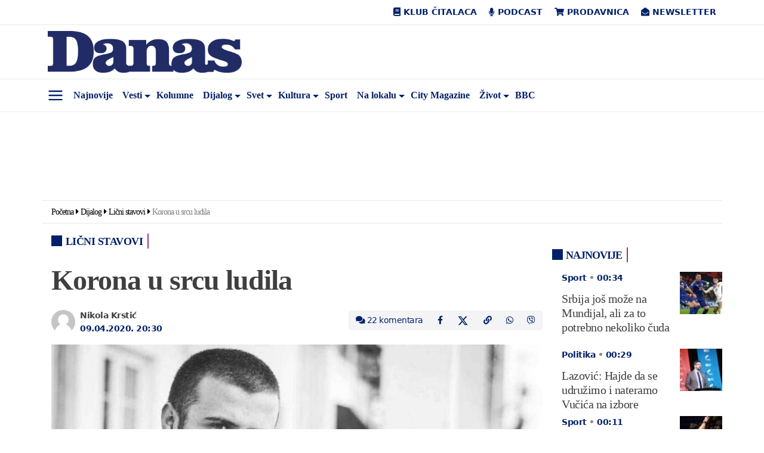

--- FILE ---
content_type: text/html; charset=UTF-8
request_url: https://www.danas.rs/dijalog/licni-stavovi/korona-u-srcu-ludila/
body_size: 62458
content:
<!DOCTYPE html><html lang="sr-RS" prefix="og: https://ogp.me/ns#" class="antialiased leading-normal"><head><script data-no-optimize="1">var litespeed_docref=sessionStorage.getItem("litespeed_docref");litespeed_docref&&(Object.defineProperty(document,"referrer",{get:function(){return litespeed_docref}}),sessionStorage.removeItem("litespeed_docref"));</script> <meta charset="UTF-8"><meta name="viewport" content="width=device-width, initial-scale=1, maximum-scale=2.0"><link rel="profile" href="https://gmpg.org/xfn/11"><link rel="pingback" href="https://www.danas.rs/xmlrpc.php"> <script type="litespeed/javascript">window.dataLayer=window.dataLayer||[];function gtag(){dataLayer.push(arguments)}
gtag('consent','default',{ad_storage:"denied",analytics_storage:"denied",functionality_storage:"denied",personalization_storage:"denied",security_storage:"denied",ad_user_data:"denied",ad_personalization:"denied",'wait_for_update':1000})</script> <style>img:is([sizes="auto" i], [sizes^="auto," i]) { contain-intrinsic-size: 3000px 1500px }</style> <script data-cfasync="false" data-pagespeed-no-defer>var gtm4wp_datalayer_name = "dataLayer";
	var dataLayer = dataLayer || [];</script> <title>Korona u srcu ludila - Lični stavovi - Dnevni list Danas</title><meta name="description" content="Ima mnogo razloga da ovih dana flipnem u izolaciji. Jer samo što se nisam ispovraćao kada je krenula da se vrti floskula &quot;koronu ćemo da prežimo, ali ovu vlast nećemo&quot;."/><meta name="robots" content="follow, index, max-snippet:-1, max-video-preview:-1, max-image-preview:large"/><link rel="canonical" href="https://www.danas.rs/dijalog/licni-stavovi/korona-u-srcu-ludila/" /><meta property="og:locale" content="sr_RS" /><meta property="og:type" content="article" /><meta property="og:title" content="Korona u srcu ludila" /><meta property="og:description" content="Ima mnogo razloga da ovih dana flipnem u izolaciji. Jer samo što se nisam ispovraćao kada je krenula da se vrti floskula &quot;koronu ćemo da prežimo, ali ovu vlast nećemo&quot;." /><meta property="og:url" content="https://www.danas.rs/dijalog/licni-stavovi/korona-u-srcu-ludila/" /><meta property="og:site_name" content="Dnevni list Danas" /><meta property="article:publisher" content="https://www.facebook.com/www.danas.rs/" /><meta property="article:tag" content="Lični stav" /><meta property="article:tag" content="Nikola Krstić" /><meta property="article:section" content="Lični stavovi" /><meta property="og:image" content="https://www.danas.rs/wp-content/uploads/2018/10/0801-1.jpg" /><meta property="og:image:secure_url" content="https://www.danas.rs/wp-content/uploads/2018/10/0801-1.jpg" /><meta property="og:image:width" content="925" /><meta property="og:image:height" content="521" /><meta property="og:image:alt" content="Korona u srcu ludila" /><meta property="og:image:type" content="image/jpeg" /><meta property="article:published_time" content="2020-04-09T20:30:16+02:00" /><meta name="twitter:card" content="summary_large_image" /><meta name="twitter:title" content="Korona u srcu ludila" /><meta name="twitter:description" content="Ima mnogo razloga da ovih dana flipnem u izolaciji. Jer samo što se nisam ispovraćao kada je krenula da se vrti floskula &quot;koronu ćemo da prežimo, ali ovu vlast nećemo&quot;." /><meta name="twitter:site" content="@OnlineDanas" /><meta name="twitter:creator" content="@OnlineDanas" /><meta name="twitter:image" content="https://www.danas.rs/wp-content/uploads/2018/10/0801-1.jpg" /><meta name="twitter:label1" content="Written by" /><meta name="twitter:data1" content="Aca" /><meta name="twitter:label2" content="Time to read" /><meta name="twitter:data2" content="3 minutes" /> <script type="application/ld+json" class="rank-math-schema-pro">{"@context":"https://schema.org","@graph":[{"@type":"Place","@id":"https://www.danas.rs/#place","address":{"@type":"PostalAddress","streetAddress":"Alekse Nenadovi\u0107a 19-23","addressLocality":"Beograd","postalCode":"11000","addressCountry":"Srbija"}},{"@type":"Organization","@id":"https://www.danas.rs/#organization","name":"Dnevni list Danas","url":"https://www.danas.rs","sameAs":["https://www.facebook.com/www.danas.rs/","https://twitter.com/OnlineDanas"],"email":"online@danas.rs","address":{"@type":"PostalAddress","streetAddress":"Alekse Nenadovi\u0107a 19-23","addressLocality":"Beograd","postalCode":"11000","addressCountry":"Srbija"},"logo":{"@type":"ImageObject","@id":"https://www.danas.rs/#logo","url":"https://www.danas.rs/wp-content/uploads/2019/11/danas-logo@2x.png","contentUrl":"https://www.danas.rs/wp-content/uploads/2019/11/danas-logo@2x.png","caption":"Dnevni list Danas","inLanguage":"sr-RS","width":"458","height":"100"},"contactPoint":[{"@type":"ContactPoint","telephone":"+381 11 344 11 86","contactType":"customer support"}],"location":{"@id":"https://www.danas.rs/#place"}},{"@type":"WebSite","@id":"https://www.danas.rs/#website","url":"https://www.danas.rs","name":"Dnevni list Danas","publisher":{"@id":"https://www.danas.rs/#organization"},"inLanguage":"sr-RS"},{"@type":"ImageObject","@id":"https://www.danas.rs/wp-content/uploads/2018/10/0801-1.jpg","url":"https://www.danas.rs/wp-content/uploads/2018/10/0801-1.jpg","width":"925","height":"521","inLanguage":"sr-RS"},{"@type":"BreadcrumbList","@id":"https://www.danas.rs/dijalog/licni-stavovi/korona-u-srcu-ludila/#breadcrumb","itemListElement":[{"@type":"ListItem","position":"1","item":{"@id":"https://www.danas.rs","name":"Po\u010detna"}},{"@type":"ListItem","position":"2","item":{"@id":"https://www.danas.rs/rubrika/dijalog/","name":"Dijalog"}},{"@type":"ListItem","position":"3","item":{"@id":"https://www.danas.rs/rubrika/dijalog/licni-stavovi/","name":"Li\u010dni stavovi"}},{"@type":"ListItem","position":"4","item":{"@id":"https://www.danas.rs/dijalog/licni-stavovi/korona-u-srcu-ludila/","name":"Korona u srcu ludila"}}]},{"@type":"WebPage","@id":"https://www.danas.rs/dijalog/licni-stavovi/korona-u-srcu-ludila/#webpage","url":"https://www.danas.rs/dijalog/licni-stavovi/korona-u-srcu-ludila/","name":"Korona u srcu ludila - Li\u010dni stavovi - Dnevni list Danas","datePublished":"2020-04-09T20:30:16+02:00","dateModified":"2020-04-09T20:30:16+02:00","isPartOf":{"@id":"https://www.danas.rs/#website"},"primaryImageOfPage":{"@id":"https://www.danas.rs/wp-content/uploads/2018/10/0801-1.jpg"},"inLanguage":"sr-RS","breadcrumb":{"@id":"https://www.danas.rs/dijalog/licni-stavovi/korona-u-srcu-ludila/#breadcrumb"}},{"@type":"NewsArticle","headline":"Korona u srcu ludila - Li\u010dni stavovi - Dnevni list Danas","datePublished":"2020-04-09T20:30:16+02:00","dateModified":"2020-04-09T20:30:16+02:00","author":{"@type":"Person","name":"Aca"},"name":"Korona u srcu ludila - Li\u010dni stavovi - Dnevni list Danas","articleSection":"Li\u010dni stavovi","@id":"https://www.danas.rs/dijalog/licni-stavovi/korona-u-srcu-ludila/#schema-10762918","isPartOf":{"@id":"https://www.danas.rs/dijalog/licni-stavovi/korona-u-srcu-ludila/#webpage"},"publisher":{"@id":"https://www.danas.rs/#organization"},"image":{"@id":"https://www.danas.rs/wp-content/uploads/2018/10/0801-1.jpg"},"inLanguage":"sr-RS","mainEntityOfPage":{"@id":"https://www.danas.rs/dijalog/licni-stavovi/korona-u-srcu-ludila/#webpage"}}]}</script> <link rel='dns-prefetch' href='//fonts.googleapis.com' /><link rel="alternate" type="application/rss+xml" title="Dnevni list Danas &raquo; dovod" href="https://www.danas.rs/feed/" /><link rel="alternate" type="application/rss+xml" title="Dnevni list Danas &raquo; dovod komentara" href="https://www.danas.rs/comments/feed/" /><style id="litespeed-ccss">img:is([sizes="auto"i],[sizes^="auto,"i]){contain-intrinsic-size:3000px 1500px}ul{box-sizing:border-box}:root{--wp--preset--font-size--normal:16px;--wp--preset--font-size--huge:42px}:root{--wp--preset--aspect-ratio--square:1;--wp--preset--aspect-ratio--4-3:4/3;--wp--preset--aspect-ratio--3-4:3/4;--wp--preset--aspect-ratio--3-2:3/2;--wp--preset--aspect-ratio--2-3:2/3;--wp--preset--aspect-ratio--16-9:16/9;--wp--preset--aspect-ratio--9-16:9/16;--wp--preset--color--black:#000000;--wp--preset--color--cyan-bluish-gray:#abb8c3;--wp--preset--color--white:#ffffff;--wp--preset--color--pale-pink:#f78da7;--wp--preset--color--vivid-red:#cf2e2e;--wp--preset--color--luminous-vivid-orange:#ff6900;--wp--preset--color--luminous-vivid-amber:#fcb900;--wp--preset--color--light-green-cyan:#7bdcb5;--wp--preset--color--vivid-green-cyan:#00d084;--wp--preset--color--pale-cyan-blue:#8ed1fc;--wp--preset--color--vivid-cyan-blue:#0693e3;--wp--preset--color--vivid-purple:#9b51e0;--wp--preset--gradient--vivid-cyan-blue-to-vivid-purple:linear-gradient(135deg,rgba(6,147,227,1) 0%,rgb(155,81,224) 100%);--wp--preset--gradient--light-green-cyan-to-vivid-green-cyan:linear-gradient(135deg,rgb(122,220,180) 0%,rgb(0,208,130) 100%);--wp--preset--gradient--luminous-vivid-amber-to-luminous-vivid-orange:linear-gradient(135deg,rgba(252,185,0,1) 0%,rgba(255,105,0,1) 100%);--wp--preset--gradient--luminous-vivid-orange-to-vivid-red:linear-gradient(135deg,rgba(255,105,0,1) 0%,rgb(207,46,46) 100%);--wp--preset--gradient--very-light-gray-to-cyan-bluish-gray:linear-gradient(135deg,rgb(238,238,238) 0%,rgb(169,184,195) 100%);--wp--preset--gradient--cool-to-warm-spectrum:linear-gradient(135deg,rgb(74,234,220) 0%,rgb(151,120,209) 20%,rgb(207,42,186) 40%,rgb(238,44,130) 60%,rgb(251,105,98) 80%,rgb(254,248,76) 100%);--wp--preset--gradient--blush-light-purple:linear-gradient(135deg,rgb(255,206,236) 0%,rgb(152,150,240) 100%);--wp--preset--gradient--blush-bordeaux:linear-gradient(135deg,rgb(254,205,165) 0%,rgb(254,45,45) 50%,rgb(107,0,62) 100%);--wp--preset--gradient--luminous-dusk:linear-gradient(135deg,rgb(255,203,112) 0%,rgb(199,81,192) 50%,rgb(65,88,208) 100%);--wp--preset--gradient--pale-ocean:linear-gradient(135deg,rgb(255,245,203) 0%,rgb(182,227,212) 50%,rgb(51,167,181) 100%);--wp--preset--gradient--electric-grass:linear-gradient(135deg,rgb(202,248,128) 0%,rgb(113,206,126) 100%);--wp--preset--gradient--midnight:linear-gradient(135deg,rgb(2,3,129) 0%,rgb(40,116,252) 100%);--wp--preset--font-size--small:13px;--wp--preset--font-size--medium:20px;--wp--preset--font-size--large:36px;--wp--preset--font-size--x-large:42px;--wp--preset--spacing--20:0.44rem;--wp--preset--spacing--30:0.67rem;--wp--preset--spacing--40:1rem;--wp--preset--spacing--50:1.5rem;--wp--preset--spacing--60:2.25rem;--wp--preset--spacing--70:3.38rem;--wp--preset--spacing--80:5.06rem;--wp--preset--shadow--natural:6px 6px 9px rgba(0, 0, 0, 0.2);--wp--preset--shadow--deep:12px 12px 50px rgba(0, 0, 0, 0.4);--wp--preset--shadow--sharp:6px 6px 0px rgba(0, 0, 0, 0.2);--wp--preset--shadow--outlined:6px 6px 0px -3px rgba(255, 255, 255, 1), 6px 6px rgba(0, 0, 0, 1);--wp--preset--shadow--crisp:6px 6px 0px rgba(0, 0, 0, 1)}*,:after,:before{border:0 solid #e5e7eb;box-sizing:border-box}:after,:before{--tw-content:""}html{-webkit-text-size-adjust:100%;font-feature-settings:normal;font-family:ui-sans-serif,system-ui,-apple-system,BlinkMacSystemFont,Segoe UI,Roboto,Helvetica Neue,Arial,Noto Sans,sans-serif,Apple Color Emoji,Segoe UI Emoji,Segoe UI Symbol,Noto Color Emoji;font-variation-settings:normal;line-height:1.5;-moz-tab-size:4;-o-tab-size:4;tab-size:4}body{line-height:inherit;margin:0}h1,h2,h3,h4{font-size:inherit;font-weight:inherit}a{color:inherit;text-decoration:inherit}strong{font-weight:bolder}button,input{font-feature-settings:inherit;color:inherit;font-family:inherit;font-size:100%;font-variation-settings:inherit;font-weight:inherit;line-height:inherit;margin:0;padding:0}button{text-transform:none}[type=submit],button{-webkit-appearance:button;background-color:#fff0;background-image:none}:-moz-focusring{outline:auto}:-moz-ui-invalid{box-shadow:none}::-webkit-inner-spin-button,::-webkit-outer-spin-button{height:auto}[type=search]{-webkit-appearance:textfield;outline-offset:-2px}::-webkit-search-decoration{-webkit-appearance:none}::-webkit-file-upload-button{-webkit-appearance:button;font:inherit}h1,h2,h3,h4,p{margin:0}ul{list-style:none;margin:0;padding:0}input::-moz-placeholder{color:#9ca3af;opacity:1}img,svg{display:block;vertical-align:middle}img{height:auto;max-width:100%}[type=search]{--tw-shadow:0 0 #0000;-webkit-appearance:none;-moz-appearance:none;appearance:none;background-color:#fff;border-color:#6b7280;border-radius:0;border-width:1px;font-size:1rem;line-height:1.5rem;padding:.5rem .75rem}input::-moz-placeholder{color:#6b7280;opacity:1}::-webkit-datetime-edit-fields-wrapper{padding:0}::-webkit-date-and-time-value{min-height:1.5em;text-align:inherit}::-webkit-datetime-edit{display:inline-flex}::-webkit-datetime-edit,::-webkit-datetime-edit-day-field,::-webkit-datetime-edit-hour-field,::-webkit-datetime-edit-meridiem-field,::-webkit-datetime-edit-millisecond-field,::-webkit-datetime-edit-minute-field,::-webkit-datetime-edit-month-field,::-webkit-datetime-edit-second-field,::-webkit-datetime-edit-year-field{padding-bottom:0;padding-top:0}*,:after,:before{--tw-border-spacing-x:0;--tw-border-spacing-y:0;--tw-translate-x:0;--tw-translate-y:0;--tw-rotate:0;--tw-skew-x:0;--tw-skew-y:0;--tw-scale-x:1;--tw-scale-y:1;--tw-pan-x:;--tw-pan-y:;--tw-pinch-zoom:;--tw-scroll-snap-strictness:proximity;--tw-gradient-from-position:;--tw-gradient-via-position:;--tw-gradient-to-position:;--tw-ordinal:;--tw-slashed-zero:;--tw-numeric-figure:;--tw-numeric-spacing:;--tw-numeric-fraction:;--tw-ring-inset:;--tw-ring-offset-width:0px;--tw-ring-offset-color:#fff;--tw-ring-color:rgba(59,130,246,.5);--tw-ring-offset-shadow:0 0 #0000;--tw-ring-shadow:0 0 #0000;--tw-shadow:0 0 #0000;--tw-shadow-colored:0 0 #0000;--tw-blur:;--tw-brightness:;--tw-contrast:;--tw-grayscale:;--tw-hue-rotate:;--tw-invert:;--tw-saturate:;--tw-sepia:;--tw-drop-shadow:;--tw-backdrop-blur:;--tw-backdrop-brightness:;--tw-backdrop-contrast:;--tw-backdrop-grayscale:;--tw-backdrop-hue-rotate:;--tw-backdrop-invert:;--tw-backdrop-opacity:;--tw-backdrop-saturate:;--tw-backdrop-sepia:}::backdrop{--tw-border-spacing-x:0;--tw-border-spacing-y:0;--tw-translate-x:0;--tw-translate-y:0;--tw-rotate:0;--tw-skew-x:0;--tw-skew-y:0;--tw-scale-x:1;--tw-scale-y:1;--tw-pan-x:;--tw-pan-y:;--tw-pinch-zoom:;--tw-scroll-snap-strictness:proximity;--tw-gradient-from-position:;--tw-gradient-via-position:;--tw-gradient-to-position:;--tw-ordinal:;--tw-slashed-zero:;--tw-numeric-figure:;--tw-numeric-spacing:;--tw-numeric-fraction:;--tw-ring-inset:;--tw-ring-offset-width:0px;--tw-ring-offset-color:#fff;--tw-ring-color:rgba(59,130,246,.5);--tw-ring-offset-shadow:0 0 #0000;--tw-ring-shadow:0 0 #0000;--tw-shadow:0 0 #0000;--tw-shadow-colored:0 0 #0000;--tw-blur:;--tw-brightness:;--tw-contrast:;--tw-grayscale:;--tw-hue-rotate:;--tw-invert:;--tw-saturate:;--tw-sepia:;--tw-drop-shadow:;--tw-backdrop-blur:;--tw-backdrop-brightness:;--tw-backdrop-contrast:;--tw-backdrop-grayscale:;--tw-backdrop-hue-rotate:;--tw-backdrop-invert:;--tw-backdrop-opacity:;--tw-backdrop-saturate:;--tw-backdrop-sepia:}.container{margin:auto;max-width:100%}@media (min-width:640px){.container{max-width:540px}}@media (min-width:768px){.container{max-width:720px}}@media (min-width:1024px){.container{max-width:960px}}@media (min-width:1280px){.container{max-width:1140px}}@media (min-width:1536px){.container{max-width:1320px}}.absolute{position:absolute}.relative{position:relative}.sticky{position:sticky}.left-0{left:0}.top-0{top:0}.-mx-3{margin-left:-.75rem;margin-right:-.75rem}.mx-auto{margin-left:auto;margin-right:auto}.my-8{margin-bottom:2rem;margin-top:2rem}.mb-0{margin-bottom:0}.mb-4{margin-bottom:1rem}.block{display:block}.inline-block{display:inline-block}.flex{display:flex}.hidden{display:none}.w-1\/2{width:50%}.w-3\/12{width:25%}.w-8\/12{width:66.666667%}.w-9\/12{width:75%}.w-\[85px\]{width:85px}.w-full{width:100%}.flex-shrink-0{flex-shrink:0}.flex-row-reverse{flex-direction:row-reverse}.flex-wrap{flex-wrap:wrap}.content-center{align-content:center}.items-center{align-items:center}.justify-end{justify-content:flex-end}.justify-center{justify-content:center}.justify-between{justify-content:space-between}.space-y-2>:not([hidden])~:not([hidden]){--tw-space-y-reverse:0;margin-bottom:calc(.5rem*var(--tw-space-y-reverse));margin-top:calc(.5rem*(1 - var(--tw-space-y-reverse)))}.overflow-x-auto{overflow-x:auto}.border-b{border-bottom-width:1px}.border-t{border-top-width:1px}.border-other-b-gray{--tw-border-opacity:1;border-color:rgb(233 234 234/var(--tw-border-opacity))}.bg-white{--tw-bg-opacity:1;background-color:rgb(255 255 255/var(--tw-bg-opacity))}.px-2\.5{padding-left:.625rem;padding-right:.625rem}.px-3{padding-left:.75rem;padding-right:.75rem}.px-4{padding-left:1rem;padding-right:1rem}.px-6{padding-left:1.5rem;padding-right:1.5rem}.py-2{padding-bottom:.5rem;padding-top:.5rem}.py-2\.5{padding-bottom:.625rem;padding-top:.625rem}.py-6{padding-bottom:1.5rem;padding-top:1.5rem}.pb-3{padding-bottom:.75rem}.pb-8{padding-bottom:2rem}.pt-2{padding-top:.5rem}.text-center{text-align:center}.text-right{text-align:right}.font-body{font-family:Work Sans,ui-serif,Georgia,Cambria,Times New Roman,Times,serif}.font-sans{font-family:ui-sans-serif,system-ui,-apple-system,BlinkMacSystemFont,Segoe UI,Roboto,Helvetica Neue,Arial,Noto Sans,sans-serif,Apple Color Emoji,Segoe UI Emoji,Segoe UI Symbol,Noto Color Emoji}.text-18{font-size:1.125rem}.text-category{font-size:.875rem}.font-semibold{font-weight:600}.uppercase{text-transform:uppercase}.leading-nav{line-height:1.4rem}.leading-normal{line-height:1.5}.text-other-dark-blue{--tw-text-opacity:1;color:rgb(0 33 105/var(--tw-text-opacity))}.antialiased{-webkit-font-smoothing:antialiased;-moz-osx-font-smoothing:grayscale}.button-close{font-size:2.1rem;line-height:2rem;opacity:.5}header.master-header{min-height:56px}#navigacija{transform:translateZ(0);z-index:10}.primary-navigation .menu-item{align-items:center;display:flex}.primary-navigation .menu-item a{display:block;line-height:1.4rem;padding:.5rem}.primary-navigation .sub-menu{background-color:#fff;border:1px solid rgb(0 0 0/.15);border-radius:.25rem;display:none;min-width:10rem;padding-bottom:.5rem;padding-top:.5rem;position:absolute}.primary-navigation .sub-menu a{padding:.25rem 1rem}.primary-navigation .sub-menu li{display:block}.primary-navigation .menu-item-has-children{position:relative}.primary-navigation .menu-item-has-children>a:after{border-bottom:0;border-left:.3em solid #fff0;border-right:.3em solid #fff0;border-top:.3em solid;content:"";display:inline-block;margin-bottom:-3px;margin-left:.255em;position:absolute;top:18px;vertical-align:.255em}.primary-navigation .menu-item-has-children>a{padding-right:1rem}.primary-navigation .is-home{display:none}#primary-navigation-mobile .menu-item{white-space:nowrap}#nav-desk,#nav-mob{padding-left:45px}#side-menu{--tw-text-opacity:1;color:rgb(0 33 105/var(--tw-text-opacity));font-size:1.75rem;margin-top:5px;text-align:center;width:45px}#side-menu svg{margin:auto}.logo img{max-width:325px;width:100%}#submenu{--tw-bg-opacity:1;background-color:rgb(255 255 255/var(--tw-bg-opacity));box-shadow:0 1rem 3rem rgb(0 0 0/.175)!important;height:100%;left:-350px;max-width:350px;overflow-y:scroll;padding:2rem;position:fixed;z-index:11000}#submenu .search-form{margin-bottom:1.5rem}#submenu .sidemenu li a{display:block;font-size:1.125rem;padding:.5rem 1rem}#back-to-top{--tw-bg-opacity:1;--tw-text-opacity:1;backface-visibility:hidden;background-color:rgb(0 33 105/var(--tw-bg-opacity));border-radius:9999px;bottom:20px;color:rgb(255 255 255/var(--tw-text-opacity));display:block;font-size:22px;height:40px;line-height:40px;opacity:0;position:fixed;right:20px;text-align:center;visibility:hidden;width:40px;z-index:20}@media only screen and (max-width:480px){#back-to-top{bottom:5px;right:5px}}h1,h2,h3,h4{font-family:Vollkorn,ui-serif,Georgia,Cambria,Times New Roman,Times,serif;font-weight:600;letter-spacing:-1px;margin-bottom:.5rem}h1{font-size:3rem;line-height:1}h2{font-size:2rem;line-height:2.4rem}h2,h3{letter-spacing:-1px}h3{font-size:1.75rem;line-height:2rem}h4{font-size:1.5rem;line-height:1.8rem}h4{letter-spacing:-1px}p{letter-spacing:-1px}.post-img-left-without-excerpt{--tw-border-opacity:1;border-color:rgb(148 54 142/var(--tw-border-opacity));border-right-width:2px;margin-bottom:1rem}.post-img-left-without-excerpt .article-post-title{font-size:1.3rem;line-height:1.5rem}.post-img-left-without-excerpt .article-post-content{padding-left:1rem;padding-right:1rem}.article-post-category{--tw-text-opacity:1;color:rgb(0 33 105/var(--tw-text-opacity));font-size:.875rem;font-weight:600;margin-bottom:.75rem}.article-post-title{font-family:Vollkorn,ui-serif,Georgia,Cambria,Times New Roman,Times,serif;font-weight:500}.article-post-title a{--tw-text-opacity:1;color:rgb(64 62 62/var(--tw-text-opacity))}.category-title{--tw-border-opacity:1;--tw-text-opacity:1;border-color:rgb(148 54 142/var(--tw-border-opacity));border-right-width:2px;color:rgb(0 33 105/var(--tw-text-opacity));display:inline-block;font-family:Work Sans,ui-serif,Georgia,Cambria,Times New Roman,Times,serif;font-size:1.125rem;font-weight:600;line-height:1.375;margin-bottom:1rem;padding-right:.5rem;text-transform:uppercase}.category-title:before{-webkit-font-smoothing:antialiased;content:"";display:inline-block;font-family:Font Awesome\ 5 Free;font-style:normal;font-variant:normal;font-weight:900;margin-right:6px;text-rendering:auto}.single-post .post-title{--tw-text-opacity:1;color:rgb(64 62 62/var(--tw-text-opacity));font-family:Vollkorn,ui-serif,Georgia,Cambria,Times New Roman,Times,serif;font-size:1.875rem;font-weight:600;line-height:2.5rem;margin-bottom:1rem}@media (min-width:1024px){.single-post .post-title{font-size:3rem;line-height:1;line-height:3.6rem}}.single-post article.post{margin-top:1rem}.single-post .post-author{display:inline-flex;flex-wrap:wrap;padding-left:3rem;position:relative}.single-post .post-author .author-avatar{bottom:0;height:2.5rem;left:0;margin:auto;position:absolute;top:0;width:2.5rem}.single-post .post-author .author-avatar img{border-radius:9999px;width:100%}.single-post .post-author .author-name{--tw-text-opacity:1;color:rgb(64 62 62/var(--tw-text-opacity));display:block;font-size:.875rem;font-weight:600;line-height:1.4rem;width:100%}.single-post .post-author .post-date{--tw-text-opacity:1;color:rgb(0 33 105/var(--tw-text-opacity));display:block;font-size:.875rem;font-weight:600;line-height:1.4rem;width:100%}.single-post .post-featured-image img{width:100%}.single-post h1,.single-post h2,.single-post h3,.single-post h4{margin-top:.5rem}.post-content{--tw-text-opacity:1;color:rgb(64 62 62/var(--tw-text-opacity))}.post-content a{--tw-text-opacity:1;color:rgb(0 33 105/var(--tw-text-opacity))}.post-content img{max-width:100%}.social-share-top .social-share{display:flex;justify-content:flex-end;width:100%}.social-share-top .social-share li{align-content:center;display:flex;flex-wrap:wrap}.social-share-top .social-share li:first-child a{border-bottom-left-radius:.25rem;border-top-left-radius:.25rem}.social-share-top .social-share li:last-child a{border-bottom-right-radius:.25rem;border-top-right-radius:.25rem}.social-share-top .social-share li a{--tw-bg-opacity:1;--tw-text-opacity:1;background-color:rgb(244 244 247/var(--tw-bg-opacity));color:rgb(0 33 105/var(--tw-text-opacity));display:block;font-size:.875rem;padding:.375rem .75rem}.social-share-bottom .social-share li{align-content:center;display:flex;flex-wrap:wrap}.social-share-bottom .social-share li a{--tw-bg-opacity:1;--tw-text-opacity:1;background-color:rgb(244 244 247/var(--tw-bg-opacity));color:rgb(0 33 105/var(--tw-text-opacity));display:block;font-size:1.25rem;line-height:1.75rem;padding:.5rem 1rem}.social-share-bottom .social-share .social-comments{display:none}.social-share-sticky .social-share li span{display:none}.related-posts{--tw-border-opacity:1;border-bottom-width:1px;border-color:rgb(0 33 105/var(--tw-border-opacity));padding-bottom:1.5rem;padding-top:1.5rem}.breadcrumbs{letter-spacing:-.5px}.breadcrumbs .last{opacity:.5}.breadcrumbs .separator{display:inline-block;font-size:0;margin-left:.25rem;margin-right:.25rem;position:relative}.breadcrumbs .separator:after{-webkit-font-smoothing:antialiased;content:"";display:inline-block;font-family:Font Awesome\ 5 Free;font-size:.875rem;font-style:normal;font-variant:normal;font-weight:900;text-rendering:auto}@media (max-width:767px){.related-posts article{margin-bottom:2rem;position:relative}.related-posts article:after{--tw-bg-opacity:1;background-color:rgb(233 234 234/var(--tw-bg-opacity));bottom:-16px;content:"";height:1px;left:0;position:absolute;right:0}}body{font-family:Work Sans,ui-serif,Georgia,Cambria,Times New Roman,Times,serif;font-size:1.125rem;overflow-x:hidden}.page-wrapper .container{position:relative;z-index:1}.widget_sim_top_widget li{--tw-border-opacity:1;border-color:rgb(148 54 142/var(--tw-border-opacity));border-width:0 2px 0 0;font-family:Vollkorn,ui-serif,Georgia,Cambria,Times New Roman,Times,serif;font-size:1.3rem;font-weight:600;margin-bottom:1rem;padding-right:1rem;position:relative}.widget_sim_top_widget li,.widget_sim_top_widget li a{--tw-text-opacity:1;color:rgb(64 62 62/var(--tw-text-opacity))}@media (max-width:767px){.logo img{max-width:260px}}.single-post-sidebar{margin-left:auto;margin-right:auto;max-width:300px;width:100%}@media (min-width:640px){.single-post-sidebar{max-width:none}}@media (min-width:1024px){.single-post-sidebar{max-width:300px}}.sidebar{padding-bottom:1rem;padding-top:1rem}.sidebar .widget .widget-title{--tw-border-opacity:1;--tw-text-opacity:1;border-color:rgb(148 54 142/var(--tw-border-opacity));border-right-width:2px;color:rgb(0 33 105/var(--tw-text-opacity));display:inline-block;font-family:Work Sans,ui-serif,Georgia,Cambria,Times New Roman,Times,serif;font-size:1.125rem;font-weight:600;line-height:1.375;margin-bottom:1rem;padding-right:.5rem;text-transform:uppercase}.sidebar .widget .widget-title:before{-webkit-font-smoothing:antialiased;content:"";display:inline-block;font-family:Font Awesome\ 5 Free;font-style:normal;font-variant:normal;font-weight:900;margin-right:6px;text-rendering:auto}.widget,.widget-latest-posts-item{margin-bottom:1rem}.widget-latest-posts-item .widget-post-content{padding-left:1rem;padding-right:1rem}.widget-latest-posts-item .widget-post-title{--tw-text-opacity:1;color:rgb(64 62 62/var(--tw-text-opacity));font-family:Vollkorn,ui-serif,Georgia,Cambria,Times New Roman,Times,serif;font-size:1.25rem;font-weight:500;line-height:1.5rem;margin-bottom:.5rem}.sim-top-item{margin-bottom:.5rem}.sim-top-item h3{font-size:1.3rem;line-height:1.2}.sim-top-item h3 a{--tw-text-opacity:1;color:rgb(64 62 62/var(--tw-text-opacity))}.sim-top-item .popular-content{padding-left:1rem;padding-right:1rem}.sim-top-item .popular-content .primary-category a{--tw-text-opacity:1;color:rgb(0 33 105/var(--tw-text-opacity))}@media (max-width:767px){.sim-top-item h3{font-size:1.25rem}}.single .sim-top-items :nth-child(4),.single .sim-top-items :nth-child(5){display:none}.comment-form label{display:none}.search-form{height:2.5rem;position:relative}.search-form .search-field{--tw-border-opacity:1;border-color:rgb(0 33 105/var(--tw-border-opacity));border-width:1px;height:2.5rem;width:calc(100% - 40px)}.search-form .search-submit{--tw-border-opacity:1;--tw-bg-opacity:1;--tw-text-opacity:1;background-color:rgb(0 33 105/var(--tw-bg-opacity));border-bottom-right-radius:.25rem;border-color:rgb(0 33 105/var(--tw-border-opacity));border-top-right-radius:.25rem;bottom:0;color:rgb(255 255 255/var(--tw-text-opacity));position:absolute;right:0;text-align:center;top:0;width:2.5rem}@media (min-width:640px){.sm\:flex{display:flex}.sm\:space-x-4>:not([hidden])~:not([hidden]){--tw-space-x-reverse:0;margin-left:calc(1rem*(1 - var(--tw-space-x-reverse)));margin-right:calc(1rem*var(--tw-space-x-reverse))}.sm\:space-y-0>:not([hidden])~:not([hidden]){--tw-space-y-reverse:0;margin-bottom:calc(0px*var(--tw-space-y-reverse));margin-top:calc(0px*(1 - var(--tw-space-y-reverse)))}}@media (min-width:768px){.md\:hidden{display:none}.md\:w-1\/3{width:33.333333%}.md\:w-4\/12{width:33.333333%}.md\:w-5\/12{width:41.666667%}.md\:w-7\/12{width:58.333333%}}@media (min-width:1024px){.lg\:block{display:block}.lg\:flex{display:flex}.lg\:hidden{display:none}.lg\:w-3\/12{width:25%}.lg\:w-4\/12{width:33.333333%}.lg\:w-9\/12{width:75%}.lg\:flex-row{flex-direction:row}.lg\:space-x-0>:not([hidden])~:not([hidden]){--tw-space-x-reverse:0;margin-left:calc(0px*(1 - var(--tw-space-x-reverse)));margin-right:calc(0px*var(--tw-space-x-reverse))}}@media (min-width:1280px){.xl\:w-3\/12{width:25%}}.fa,.fab,.fas{-moz-osx-font-smoothing:grayscale;-webkit-font-smoothing:antialiased;display:inline-block;font-style:normal;font-variant:normal;text-rendering:auto;line-height:1}.fa-arrow-up:before{content:""}.fa-book:before{content:""}.fa-comments:before{content:""}.fa-envelope-open:before{content:""}.fa-facebook-f:before{content:""}.fa-home:before{content:""}.fa-link:before{content:""}.fa-microphone:before{content:""}.fa-search:before{content:""}.fa-shopping-cart:before{content:""}.fa-times:before{content:""}.fa-viber:before{content:""}.fa-whatsapp:before{content:""}.fab{font-family:"Font Awesome 5 Brands"}.fa,.fas{font-family:"Font Awesome 5 Free"}.fa,.fas{font-weight:900}:root{--ep-c-white:#fff;--ep-c-medium-white:#eee;--ep-c-white-gray:#ccc;--ep-c-white-red:#ffe8ed;--ep-c-white-yellow:#fdeeca;--ep-c-medium-gray:#626262;--ep-c-light-gray:#999;--ep-c-black:#000;--ep-c-medium-red:#d73c38;--ep-c-dark-red:#b93431;--ep-c-medium-dark-blue:#0073aa;--ep-status-ok:#6aa000;--ep-status-warning:#e3e600;--ep-status-error:red}@media (min-width:768px){:root{--ep-range-slider-thumb-size:1.25em;--ep-range-slider-track-size:0.5em}}.single-post-sidebar{max-width:300px}#primary-navigation-mobile-bottom{white-space:nowrap}.logo img{margin-left:10px}.single .author-avatar{background-image:url(https://www.danas.rs/wp-content/uploads/2022/06/default-avatar.jpg);background-size:100%;border-radius:100%}#back-to-top{bottom:50px}.sim-top-item__flex{display:flex;align-items:flex-start;column-gap:8px}@media (max-width:1535px){.primary-navigation .menu-item a{font-size:16px}}@media (max-width:1279px){.primary-navigation .menu-item a{font-size:13px}}.social-share-top .social-share li a{max-height:33px}.ai-viewports{--ai:1}.ai-viewport-3{display:none!important}.ai-viewport-2{display:none!important}@media (min-width:768px) and (max-width:979px){.ai-viewport-2{display:inherit!important}}@media (max-width:767px){.ai-viewport-3{display:inherit!important}}.bgr-box-right>div{float:none}.bgr-box-left>div{float:none}.bgr-box-link{display:block;width:100%;height:100%}.bgr-box,.bgr-box-left,.bgr-box-right{top:270px}.bgr-box,.bgr-box-left,.bgr-box-right{display:block;height:100%;position:fixed;width:24%;z-index:0;overflow:hidden}.bgr-box-right{margin-right:0;width:360px;left:calc(50% + 670px)}.bgr-box-left{margin-left:0!important;width:360px;right:calc(50% + 670px)}.bgr-box-right .bgr-box-link{float:left}@media (max-width:1023px){.bgr-box{display:none!important}}</style><link rel="preload" data-asynced="1" data-optimized="2" as="style" onload="this.onload=null;this.rel='stylesheet'" href="https://www.danas.rs/wp-content/litespeed/css/93fd9ba3b6f378824640c271e5590acd.css?ver=c7690" /><script data-optimized="1" type="litespeed/javascript" data-src="https://www.danas.rs/wp-content/plugins/litespeed-cache/assets/js/css_async.min.js"></script> <style id='wp-block-library-theme-inline-css' type='text/css'>.wp-block-audio :where(figcaption){color:#555;font-size:13px;text-align:center}.is-dark-theme .wp-block-audio :where(figcaption){color:#ffffffa6}.wp-block-audio{margin:0 0 1em}.wp-block-code{border:1px solid #ccc;border-radius:4px;font-family:Menlo,Consolas,monaco,monospace;padding:.8em 1em}.wp-block-embed :where(figcaption){color:#555;font-size:13px;text-align:center}.is-dark-theme .wp-block-embed :where(figcaption){color:#ffffffa6}.wp-block-embed{margin:0 0 1em}.blocks-gallery-caption{color:#555;font-size:13px;text-align:center}.is-dark-theme .blocks-gallery-caption{color:#ffffffa6}:root :where(.wp-block-image figcaption){color:#555;font-size:13px;text-align:center}.is-dark-theme :root :where(.wp-block-image figcaption){color:#ffffffa6}.wp-block-image{margin:0 0 1em}.wp-block-pullquote{border-bottom:4px solid;border-top:4px solid;color:currentColor;margin-bottom:1.75em}.wp-block-pullquote cite,.wp-block-pullquote footer,.wp-block-pullquote__citation{color:currentColor;font-size:.8125em;font-style:normal;text-transform:uppercase}.wp-block-quote{border-left:.25em solid;margin:0 0 1.75em;padding-left:1em}.wp-block-quote cite,.wp-block-quote footer{color:currentColor;font-size:.8125em;font-style:normal;position:relative}.wp-block-quote:where(.has-text-align-right){border-left:none;border-right:.25em solid;padding-left:0;padding-right:1em}.wp-block-quote:where(.has-text-align-center){border:none;padding-left:0}.wp-block-quote.is-large,.wp-block-quote.is-style-large,.wp-block-quote:where(.is-style-plain){border:none}.wp-block-search .wp-block-search__label{font-weight:700}.wp-block-search__button{border:1px solid #ccc;padding:.375em .625em}:where(.wp-block-group.has-background){padding:1.25em 2.375em}.wp-block-separator.has-css-opacity{opacity:.4}.wp-block-separator{border:none;border-bottom:2px solid;margin-left:auto;margin-right:auto}.wp-block-separator.has-alpha-channel-opacity{opacity:1}.wp-block-separator:not(.is-style-wide):not(.is-style-dots){width:100px}.wp-block-separator.has-background:not(.is-style-dots){border-bottom:none;height:1px}.wp-block-separator.has-background:not(.is-style-wide):not(.is-style-dots){height:2px}.wp-block-table{margin:0 0 1em}.wp-block-table td,.wp-block-table th{word-break:normal}.wp-block-table :where(figcaption){color:#555;font-size:13px;text-align:center}.is-dark-theme .wp-block-table :where(figcaption){color:#ffffffa6}.wp-block-video :where(figcaption){color:#555;font-size:13px;text-align:center}.is-dark-theme .wp-block-video :where(figcaption){color:#ffffffa6}.wp-block-video{margin:0 0 1em}:root :where(.wp-block-template-part.has-background){margin-bottom:0;margin-top:0;padding:1.25em 2.375em}</style><style id='classic-theme-styles-inline-css' type='text/css'>/*! This file is auto-generated */
.wp-block-button__link{color:#fff;background-color:#32373c;border-radius:9999px;box-shadow:none;text-decoration:none;padding:calc(.667em + 2px) calc(1.333em + 2px);font-size:1.125em}.wp-block-file__button{background:#32373c;color:#fff;text-decoration:none}</style><style id='elasticpress-related-posts-style-inline-css' type='text/css'>.editor-styles-wrapper .wp-block-elasticpress-related-posts ul,.wp-block-elasticpress-related-posts ul{list-style-type:none;padding:0}.editor-styles-wrapper .wp-block-elasticpress-related-posts ul li a>div{display:inline}</style><style id='global-styles-inline-css' type='text/css'>:root{--wp--preset--aspect-ratio--square: 1;--wp--preset--aspect-ratio--4-3: 4/3;--wp--preset--aspect-ratio--3-4: 3/4;--wp--preset--aspect-ratio--3-2: 3/2;--wp--preset--aspect-ratio--2-3: 2/3;--wp--preset--aspect-ratio--16-9: 16/9;--wp--preset--aspect-ratio--9-16: 9/16;--wp--preset--color--black: #000000;--wp--preset--color--cyan-bluish-gray: #abb8c3;--wp--preset--color--white: #ffffff;--wp--preset--color--pale-pink: #f78da7;--wp--preset--color--vivid-red: #cf2e2e;--wp--preset--color--luminous-vivid-orange: #ff6900;--wp--preset--color--luminous-vivid-amber: #fcb900;--wp--preset--color--light-green-cyan: #7bdcb5;--wp--preset--color--vivid-green-cyan: #00d084;--wp--preset--color--pale-cyan-blue: #8ed1fc;--wp--preset--color--vivid-cyan-blue: #0693e3;--wp--preset--color--vivid-purple: #9b51e0;--wp--preset--gradient--vivid-cyan-blue-to-vivid-purple: linear-gradient(135deg,rgba(6,147,227,1) 0%,rgb(155,81,224) 100%);--wp--preset--gradient--light-green-cyan-to-vivid-green-cyan: linear-gradient(135deg,rgb(122,220,180) 0%,rgb(0,208,130) 100%);--wp--preset--gradient--luminous-vivid-amber-to-luminous-vivid-orange: linear-gradient(135deg,rgba(252,185,0,1) 0%,rgba(255,105,0,1) 100%);--wp--preset--gradient--luminous-vivid-orange-to-vivid-red: linear-gradient(135deg,rgba(255,105,0,1) 0%,rgb(207,46,46) 100%);--wp--preset--gradient--very-light-gray-to-cyan-bluish-gray: linear-gradient(135deg,rgb(238,238,238) 0%,rgb(169,184,195) 100%);--wp--preset--gradient--cool-to-warm-spectrum: linear-gradient(135deg,rgb(74,234,220) 0%,rgb(151,120,209) 20%,rgb(207,42,186) 40%,rgb(238,44,130) 60%,rgb(251,105,98) 80%,rgb(254,248,76) 100%);--wp--preset--gradient--blush-light-purple: linear-gradient(135deg,rgb(255,206,236) 0%,rgb(152,150,240) 100%);--wp--preset--gradient--blush-bordeaux: linear-gradient(135deg,rgb(254,205,165) 0%,rgb(254,45,45) 50%,rgb(107,0,62) 100%);--wp--preset--gradient--luminous-dusk: linear-gradient(135deg,rgb(255,203,112) 0%,rgb(199,81,192) 50%,rgb(65,88,208) 100%);--wp--preset--gradient--pale-ocean: linear-gradient(135deg,rgb(255,245,203) 0%,rgb(182,227,212) 50%,rgb(51,167,181) 100%);--wp--preset--gradient--electric-grass: linear-gradient(135deg,rgb(202,248,128) 0%,rgb(113,206,126) 100%);--wp--preset--gradient--midnight: linear-gradient(135deg,rgb(2,3,129) 0%,rgb(40,116,252) 100%);--wp--preset--font-size--small: 13px;--wp--preset--font-size--medium: 20px;--wp--preset--font-size--large: 36px;--wp--preset--font-size--x-large: 42px;--wp--preset--spacing--20: 0.44rem;--wp--preset--spacing--30: 0.67rem;--wp--preset--spacing--40: 1rem;--wp--preset--spacing--50: 1.5rem;--wp--preset--spacing--60: 2.25rem;--wp--preset--spacing--70: 3.38rem;--wp--preset--spacing--80: 5.06rem;--wp--preset--shadow--natural: 6px 6px 9px rgba(0, 0, 0, 0.2);--wp--preset--shadow--deep: 12px 12px 50px rgba(0, 0, 0, 0.4);--wp--preset--shadow--sharp: 6px 6px 0px rgba(0, 0, 0, 0.2);--wp--preset--shadow--outlined: 6px 6px 0px -3px rgba(255, 255, 255, 1), 6px 6px rgba(0, 0, 0, 1);--wp--preset--shadow--crisp: 6px 6px 0px rgba(0, 0, 0, 1);}:where(.is-layout-flex){gap: 0.5em;}:where(.is-layout-grid){gap: 0.5em;}body .is-layout-flex{display: flex;}.is-layout-flex{flex-wrap: wrap;align-items: center;}.is-layout-flex > :is(*, div){margin: 0;}body .is-layout-grid{display: grid;}.is-layout-grid > :is(*, div){margin: 0;}:where(.wp-block-columns.is-layout-flex){gap: 2em;}:where(.wp-block-columns.is-layout-grid){gap: 2em;}:where(.wp-block-post-template.is-layout-flex){gap: 1.25em;}:where(.wp-block-post-template.is-layout-grid){gap: 1.25em;}.has-black-color{color: var(--wp--preset--color--black) !important;}.has-cyan-bluish-gray-color{color: var(--wp--preset--color--cyan-bluish-gray) !important;}.has-white-color{color: var(--wp--preset--color--white) !important;}.has-pale-pink-color{color: var(--wp--preset--color--pale-pink) !important;}.has-vivid-red-color{color: var(--wp--preset--color--vivid-red) !important;}.has-luminous-vivid-orange-color{color: var(--wp--preset--color--luminous-vivid-orange) !important;}.has-luminous-vivid-amber-color{color: var(--wp--preset--color--luminous-vivid-amber) !important;}.has-light-green-cyan-color{color: var(--wp--preset--color--light-green-cyan) !important;}.has-vivid-green-cyan-color{color: var(--wp--preset--color--vivid-green-cyan) !important;}.has-pale-cyan-blue-color{color: var(--wp--preset--color--pale-cyan-blue) !important;}.has-vivid-cyan-blue-color{color: var(--wp--preset--color--vivid-cyan-blue) !important;}.has-vivid-purple-color{color: var(--wp--preset--color--vivid-purple) !important;}.has-black-background-color{background-color: var(--wp--preset--color--black) !important;}.has-cyan-bluish-gray-background-color{background-color: var(--wp--preset--color--cyan-bluish-gray) !important;}.has-white-background-color{background-color: var(--wp--preset--color--white) !important;}.has-pale-pink-background-color{background-color: var(--wp--preset--color--pale-pink) !important;}.has-vivid-red-background-color{background-color: var(--wp--preset--color--vivid-red) !important;}.has-luminous-vivid-orange-background-color{background-color: var(--wp--preset--color--luminous-vivid-orange) !important;}.has-luminous-vivid-amber-background-color{background-color: var(--wp--preset--color--luminous-vivid-amber) !important;}.has-light-green-cyan-background-color{background-color: var(--wp--preset--color--light-green-cyan) !important;}.has-vivid-green-cyan-background-color{background-color: var(--wp--preset--color--vivid-green-cyan) !important;}.has-pale-cyan-blue-background-color{background-color: var(--wp--preset--color--pale-cyan-blue) !important;}.has-vivid-cyan-blue-background-color{background-color: var(--wp--preset--color--vivid-cyan-blue) !important;}.has-vivid-purple-background-color{background-color: var(--wp--preset--color--vivid-purple) !important;}.has-black-border-color{border-color: var(--wp--preset--color--black) !important;}.has-cyan-bluish-gray-border-color{border-color: var(--wp--preset--color--cyan-bluish-gray) !important;}.has-white-border-color{border-color: var(--wp--preset--color--white) !important;}.has-pale-pink-border-color{border-color: var(--wp--preset--color--pale-pink) !important;}.has-vivid-red-border-color{border-color: var(--wp--preset--color--vivid-red) !important;}.has-luminous-vivid-orange-border-color{border-color: var(--wp--preset--color--luminous-vivid-orange) !important;}.has-luminous-vivid-amber-border-color{border-color: var(--wp--preset--color--luminous-vivid-amber) !important;}.has-light-green-cyan-border-color{border-color: var(--wp--preset--color--light-green-cyan) !important;}.has-vivid-green-cyan-border-color{border-color: var(--wp--preset--color--vivid-green-cyan) !important;}.has-pale-cyan-blue-border-color{border-color: var(--wp--preset--color--pale-cyan-blue) !important;}.has-vivid-cyan-blue-border-color{border-color: var(--wp--preset--color--vivid-cyan-blue) !important;}.has-vivid-purple-border-color{border-color: var(--wp--preset--color--vivid-purple) !important;}.has-vivid-cyan-blue-to-vivid-purple-gradient-background{background: var(--wp--preset--gradient--vivid-cyan-blue-to-vivid-purple) !important;}.has-light-green-cyan-to-vivid-green-cyan-gradient-background{background: var(--wp--preset--gradient--light-green-cyan-to-vivid-green-cyan) !important;}.has-luminous-vivid-amber-to-luminous-vivid-orange-gradient-background{background: var(--wp--preset--gradient--luminous-vivid-amber-to-luminous-vivid-orange) !important;}.has-luminous-vivid-orange-to-vivid-red-gradient-background{background: var(--wp--preset--gradient--luminous-vivid-orange-to-vivid-red) !important;}.has-very-light-gray-to-cyan-bluish-gray-gradient-background{background: var(--wp--preset--gradient--very-light-gray-to-cyan-bluish-gray) !important;}.has-cool-to-warm-spectrum-gradient-background{background: var(--wp--preset--gradient--cool-to-warm-spectrum) !important;}.has-blush-light-purple-gradient-background{background: var(--wp--preset--gradient--blush-light-purple) !important;}.has-blush-bordeaux-gradient-background{background: var(--wp--preset--gradient--blush-bordeaux) !important;}.has-luminous-dusk-gradient-background{background: var(--wp--preset--gradient--luminous-dusk) !important;}.has-pale-ocean-gradient-background{background: var(--wp--preset--gradient--pale-ocean) !important;}.has-electric-grass-gradient-background{background: var(--wp--preset--gradient--electric-grass) !important;}.has-midnight-gradient-background{background: var(--wp--preset--gradient--midnight) !important;}.has-small-font-size{font-size: var(--wp--preset--font-size--small) !important;}.has-medium-font-size{font-size: var(--wp--preset--font-size--medium) !important;}.has-large-font-size{font-size: var(--wp--preset--font-size--large) !important;}.has-x-large-font-size{font-size: var(--wp--preset--font-size--x-large) !important;}
:where(.wp-block-post-template.is-layout-flex){gap: 1.25em;}:where(.wp-block-post-template.is-layout-grid){gap: 1.25em;}
:where(.wp-block-columns.is-layout-flex){gap: 2em;}:where(.wp-block-columns.is-layout-grid){gap: 2em;}
:root :where(.wp-block-pullquote){font-size: 1.5em;line-height: 1.6;}</style><style id='wp-polls-inline-css' type='text/css'>.wp-polls .pollbar {
	margin: 1px;
	font-size: 18px;
	line-height: 20px;
	height: 20px;
	background: #0B4DA1;
	border: 1px solid #0A89D1;
}</style> <script type="litespeed/javascript" data-src="https://www.danas.rs/wp-includes/js/jquery/jquery.min.js" id="jquery-core-js"></script> <link rel="EditURI" type="application/rsd+xml" title="RSD" href="https://www.danas.rs/xmlrpc.php?rsd" /><meta name="generator" content="WordPress 6.8.3" /><link rel='shortlink' href='https://www.danas.rs/?p=1101904' /><link rel="alternate" title="oEmbed (JSON)" type="application/json+oembed" href="https://www.danas.rs/wp-json/oembed/1.0/embed?url=https%3A%2F%2Fwww.danas.rs%2Fdijalog%2Flicni-stavovi%2Fkorona-u-srcu-ludila%2F" /><link rel="alternate" title="oEmbed (XML)" type="text/xml+oembed" href="https://www.danas.rs/wp-json/oembed/1.0/embed?url=https%3A%2F%2Fwww.danas.rs%2Fdijalog%2Flicni-stavovi%2Fkorona-u-srcu-ludila%2F&#038;format=xml" /><meta name="BridPlugin" content="site:27328|oauth_token:01110011 01100101 01100011 01110010 01100101 01110100|ver:3.7.4|disable_video_autosave:0|channels:Array|width:16|height:9|autoplay:0|aspect:1|user_id:31891|default_channel:18|ovr_def:1|async_embed:0|google_seo:1|raw_embed:1|disable_shortcode:0|hide_upload_video:1|hide_add_video:1|hide_yt_video:1|hide_manage_playlist:0|hide_manage_outstream:1|hide_manage_carousels:1|unit:29237|unit_width:480|unit_height:270|player:40420|video_image:|onready:|default_exchange_rule:0" /> <script src="https://cdn.onesignal.com/sdks/web/v16/OneSignalSDK.page.js" defer></script> <script type="litespeed/javascript">window.OneSignalDeferred=window.OneSignalDeferred||[];OneSignalDeferred.push(async function(OneSignal){await OneSignal.init({appId:"ebe5d413-064c-4ff3-9e95-c9015096b64e",serviceWorkerOverrideForTypical:!0,path:"https://www.danas.rs/wp-content/plugins/onesignal-free-web-push-notifications/sdk_files/",serviceWorkerParam:{scope:"/wp-content/plugins/onesignal-free-web-push-notifications/sdk_files/push/onesignal/"},serviceWorkerPath:"OneSignalSDKWorker.js",})});if(navigator.serviceWorker){navigator.serviceWorker.getRegistrations().then((registrations)=>{registrations.forEach((registration)=>{if(registration.active&&registration.active.scriptURL.includes('OneSignalSDKWorker.js.php')){registration.unregister().then((success)=>{if(success){console.log('OneSignalSW: Successfully unregistered:',registration.active.scriptURL)}else{console.log('OneSignalSW: Failed to unregister:',registration.active.scriptURL)}})}})}).catch((error)=>{console.error('Error fetching service worker registrations:',error)})}</script> 
 <script data-cfasync="false" data-pagespeed-no-defer>var dataLayer_content = {"pageTitle":"Korona u srcu ludila - Lični stavovi - Dnevni list Danas","pagePostType":"post","pagePostType2":"single-post","pageCategory":["licni-stavovi"],"pageAttributes":["licni-stav","nikola-krstic"],"pagePostAuthor":"Aca","pagePostDate":"9. april 2020.","pagePostDateYear":2020,"pagePostDateMonth":4,"pagePostDateDay":9,"pagePostDateDayName":"Četvrtak","pagePostDateHour":20,"pagePostDateMinute":30,"pagePostDateIso":"2020-04-09T20:30:16+02:00","pagePostDateUnix":1586464216,"pagePostTerms":{"category":["Lični stavovi"],"post_tag":["Lični stav","Nikola Krstić"],"meta":{"onesignal_meta_box_present":1,"onesignal_send_notification":"","intro_above":"","intro_title":"","author":"Nikola Krstić","post_promo":0,"post_position":"","rank_math_internal_links_processed":1,"rank_math_primary_category":2959,"rank_math_seo_score":8,"rank_math_rich_snippet":"article","rank_math_snippet_location":"custom","rank_math_snippet_article_type":"NewsArticle","rank_math_snippet_book_rating_min":1,"rank_math_snippet_book_rating_max":5,"rank_math_snippet_book_editions":"a:1:{i:0;a:1:{s:11:\"book_format\";s:9:\"Hardcover\";}}","rank_math_snippet_course_provider_type":"Organization","rank_math_snippet_course_rating_min":1,"rank_math_snippet_course_rating_max":5,"rank_math_snippet_event_type":"Event","rank_math_snippet_event_attendance_mode":"offline","rank_math_snippet_event_performer_type":"Person","rank_math_snippet_event_rating_min":1,"rank_math_snippet_event_rating_max":5,"rank_math_snippet_jobposting_unpublish":"on","rank_math_snippet_music_type":"MusicGroup","rank_math_snippet_product_instock":"on","rank_math_snippet_product_rating_min":1,"rank_math_snippet_product_rating_max":5,"rank_math_snippet_recipe_rating_min":1,"rank_math_snippet_recipe_rating_max":5,"rank_math_snippet_recipe_instruction_type":"SingleField","rank_math_snippet_review_worst_rating":1,"rank_math_snippet_review_best_rating":5,"rank_math_snippet_review_location":"bottom","rank_math_snippet_software_rating_min":1,"rank_math_snippet_software_rating_max":5,"rank_math_facebook_enable_image_overlay":"off","rank_math_facebook_image_overlay":"play","rank_math_twitter_use_facebook":"on","rank_math_twitter_card_type":"summary_large_image","rank_math_twitter_enable_image_overlay":"off","rank_math_twitter_image_overlay":"play","rank_math_permalink":"korona-u-srcu-ludila","rank_math_robots":"a:1:{i:0;s:5:\"index\";}","rank_math_advanced_robots":"a:3:{s:11:\"max-snippet\";s:2:\"-1\";s:17:\"max-video-preview\";s:2:\"-1\";s:17:\"max-image-preview\";s:5:\"large\";}","rank_math_schema_Article":"a:6:{s:5:\"@type\";s:11:\"NewsArticle\";s:8:\"headline\";s:11:\"%seo_title%\";s:13:\"datePublished\";s:20:\"%date(Y-m-dTH:i:sP)%\";s:12:\"dateModified\";s:24:\"%modified(Y-m-dTH:i:sP)%\";s:6:\"author\";a:2:{s:5:\"@type\";s:6:\"Person\";s:4:\"name\";s:3:\"Aca\";}s:8:\"metadata\";a:4:{s:5:\"title\";s:7:\"Article\";s:9:\"isPrimary\";b:1;s:4:\"type\";s:8:\"template\";s:14:\"reviewLocation\";s:6:\"custom\";}}"}}};
	dataLayer.push( dataLayer_content );</script> <script data-cfasync="false" data-pagespeed-no-defer>(function(w,d,s,l,i){w[l]=w[l]||[];w[l].push({'gtm.start':
new Date().getTime(),event:'gtm.js'});var f=d.getElementsByTagName(s)[0],
j=d.createElement(s),dl=l!='dataLayer'?'&l='+l:'';j.async=true;j.src=
'//www.googletagmanager.com/gtm.js?id='+i+dl;f.parentNode.insertBefore(j,f);
})(window,document,'script','dataLayer','GTM-NQWH37X');</script> <link rel="icon" href="https://www.danas.rs/wp-content/uploads/2021/06/cropped-danas-favicon-32x32.png" sizes="32x32" /><link rel="icon" href="https://www.danas.rs/wp-content/uploads/2021/06/cropped-danas-favicon-192x192.png" sizes="192x192" /><link rel="apple-touch-icon" href="https://www.danas.rs/wp-content/uploads/2021/06/cropped-danas-favicon-180x180.png" /><meta name="msapplication-TileImage" content="https://www.danas.rs/wp-content/uploads/2021/06/cropped-danas-favicon-270x270.png" /><style type="text/css" id="wp-custom-css">.single-post-sidebar,
.archive-sidebar {
		max-width: 300px;
}

#primary-navigation-mobile-bottom {
	white-space: nowrap;
}

.wiki-tag figure,
.wiki-tag figure img {
	max-width: 100%;
}

.wiki-tag figure {
	width: auto !important;
}

.py-12 {
    padding-top: 3rem;
    padding-bottom: 3rem;
}

.post-img-left-only-title .article-post-title {
    line-height: 1.5rem;
}
.post-img-left-only-title .article-post-title {
    line-height: 1.5rem;
}

.more-news-from-this-pace {
	margin-top: 40px;
}

@media (min-width: 1024px) {

.podcast .podcast-image img {
		position: absolute;
	}
}

/* Danas na lokalu - Start */
.page-template-page-danas-na-lokalu #navigacija,
.page-template-page-danas-na-lokalu #top-bilbord,
.page-template-page-danas-na-lokalu footer,
.page-template-page-danas-na-lokalu  .hidden.border-b,
.page-template-page-danas-na-lokalu .sticky-footer,
.page-template-page-danas-na-lokalu .bgr-box,
.page-template-page-danas-na-lokalu #cookie-notice {
    display: none !important;
}

.page-template-page-danas-na-lokalu .border-b.border-other-b-gray {
    border-bottom: 0;
}

.page-template-page-danas-na-lokalu .post-title {
    text-align: center;
}

.page-template-page-danas-na-lokalu .logo-wrapper {
    margin-top: 20px;
    margin-bottom: 20px;
}

.page-template-page-danas-na-lokalu .logo-wrapper img {
    max-width: 150px;
}
.danas-na-lokalu-main {
	position: relative;
	margin-left: auto;
	margin-right: auto;
	margin-top: 2rem;
	margin-bottom: 2rem;
    max-width: 900px;
}

.danas-na-lokalu-main .dnl-city {
        border: 1px solid #9097b0;
        height: 60px;
        border-radius: 30px;
        transition: all 0.3s ease-in-out
        
    }

.danas-na-lokalu-main .dnl-city {
	position: relative;
}

.danas-na-lokalu-main .dnl-city {
	text-align: center;
}

.danas-na-lokalu-main .dnl-city:before {
            content: '';
            width: 28px;
            height: 51px;
            background-repeat: no-repeat;
            background-size: 100%;
            left: 25px;
        }

.danas-na-lokalu-main .dnl-city:before {
	position: absolute;
}

.danas-na-lokalu-main .dnl-city:before {
	top: 0px;
	bottom: 0px;
}

.danas-na-lokalu-main .dnl-city:before {
	margin: auto;
}

.danas-na-lokalu-main .dnl-city:before {
	display: block;
}

.danas-na-lokalu-main .dnl-city {
	margin-bottom: 1rem;
}

.danas-na-lokalu-main .dnl-city {
	display: block;
}

.danas-na-lokalu-main .dnl-city {
	font-family: "Work Sans", ui-serif, Georgia, Cambria, "Times New Roman", Times, serif;
}

.danas-na-lokalu-main .dnl-city {
	font-weight: 700;
}

.danas-na-lokalu-main .dnl-city .dnl-name {
            padding: 10px 25px;
            font-size: 30px;
            line-height: 40px;
            color: #403e3e;
        }

.danas-na-lokalu-main .dnl-city:hover {
            background-color: #9097b0;
            color: #fff
        }

.danas-na-lokalu-main .dnl-city:hover .dnl-name {
	--tw-text-opacity: 1;
	color: rgba(255, 255, 255, var(--tw-text-opacity));
}

.page-template-page-danas-na-lokalu .single-page h1.post-title {
	margin-top: 2rem !important;
	margin-bottom: 2rem !important;
	font-family: "Work Sans", ui-serif, Georgia, Cambria, "Times New Roman", Times, serif !important;
    font-size: 40px !important;
    line-height: 56px !important;
}
.hide-on-desktop {
    display: none;
}


@media(max-width: 767px){
    .danas-na-lokalu-main .dnl-city .dnl-name {
        font-size: 26px;
    }
    .danas-na-lokalu-main .dnl-city:before {
            content: '';
            width: 24px;
            height: 44px;
    }

    .page-template-page-danas-na-lokalu .single-page h1.post-title {
        font-size: 36px !important;
        line-height: 48px !important;
    }
	.hide-on-mobile {
        display: none;
    }
    .hide-on-desktop {
        display: block;
    }
}
/* Danas na lokalu - End */

.logo img {
	margin-left: 10px;
}
.single .author-avatar {
	background-image: url(https://www.danas.rs/wp-content/uploads/2022/06/default-avatar.jpg.webp);
	background-size: 100%;
	border-radius: 100%;
}

.py-6.border-b.border-other-dark-blue.category.category- {
    display: none;
}

.more-news-from-this-pace h3.article-post-title {
    padding: 0 10px;
    font-size: 1.2rem;
}
iframe.wp-embedded-content {
	width: 100%;
}
@media(max-width: 500px){
	iframe.wp-embedded-content {
		height: 100%;
	}
}
.mailpoet_paragraph.last {
	font-size: 1rem;
}

.cm-danas-widget__article .cm-danas-widget__article__image-wrapper {
	width: 100px;
}
/* 88nnd4crj7 */

#ot-sdk-btn {
    position: fixed;
    bottom: 0;
    right: 0;
    z-index: 30;
    background-color: #fff;
}

#back-to-top {
    bottom: 50px;
}

footer {
    padding-bottom: 60px !important;
}

.primary-navigation .sub-menu .sub-menu {
	left: 16px;
}

.highlighted-menu-item {
	background-color: #212C66;
	color: #fff;
	margin-left: 5px;
}

.sim-top-item__flex {
	display: flex;
	align-items: flex-start;
	column-gap: 8px;
}

.single-post ul.sim-top-items {
	list-style: none;
	padding: 0;
}
@media(max-width: 1535px){
	.primary-navigation .menu-item a {
		font-size: 16px;
	}
}
@media(max-width: 1279px){
	.primary-navigation .menu-item a {
		font-size: 13px;
	}
	.primary-navigation .menu-item.highlighted-menu-item a {
		padding: 4px;
	}
	.primary-navigation .menu-item.highlighted-menu-item {
		margin-left: 0;
	}
}

.social-share-top .social-share li a {
    max-height: 33px;
}

.nova-ekonomija {
	overflow: hidden;
}


@media(min-width: 320px){
    .nova-ekonomija,
	.nova-ekonomija iframe  {
        height: 640px;
    }
}


@media(min-width: 1024px){
    .nova-ekonomija,
	.nova-ekonomija iframe {
        height: 780px;
    }
}

@media(min-width: 1280px){
    .nova-ekonomija,
		.nova-ekonomija iframe {
        height: 380px;
    }
}

.gallery {
    display: grid;
    gap: 16px;
}

.gallery img {
    width: 100%;
}

.gallery.gallery-columns-3 {
    grid-template-columns: auto auto auto;
}

.gallery.gallery-columns-4 {
    grid-template-columns: auto auto auto auto;
}

.gallery.gallery-columns-5 {
    grid-template-columns: auto auto auto auto auto;
}

@media(max-width: 768px){
	.gallery.gallery-columns-3,
	.gallery.gallery-columns-4,
	.gallery.gallery-columns-5 {
    grid-template-columns: auto;
	}
}

.embed-container iframe:not(.wp-embedded-content) {
    width: 100% !important;
		height: auto !important;
    aspect-ratio: 16 / 9;
}
.post-img-left .article-post-image {
    max-width: 150px;
}

.post-img-left .article-post-image img {
    aspect-ratio: 1/1;
    object-fit: cover;
    object-position: center;
}
.newsletter-form input {
	color: #000;
}</style><style>.ai-viewports                 {--ai: 1;}
.ai-viewport-3                { display: none !important;}
.ai-viewport-2                { display: none !important;}
.ai-viewport-1                { display: inherit !important;}
.ai-viewport-0                { display: none !important;}
@media (min-width: 768px) and (max-width: 979px) {
.ai-viewport-1                { display: none !important;}
.ai-viewport-2                { display: inherit !important;}
}
@media (max-width: 767px) {
.ai-viewport-1                { display: none !important;}
.ai-viewport-3                { display: inherit !important;}
}</style> <script type="litespeed/javascript" data-src="https://cdn.cookielaw.org/scripttemplates/otSDKStub.js" data-language="sr" charset="UTF-8" data-domain-script="8602c71a-698e-48a8-87eb-a0231ae711ec" ></script> <script type="litespeed/javascript">function OptanonWrapper(){}</script>  <script type="litespeed/javascript" data-src="https://btloader.com/tag?o=5194763873026048&upapi=true"></script> <link rel="preconnect" href="https://api.smartocto.com" /><link rel="preconnect" href="https://tentacles.smartocto.com" /><link rel="preconnect" href="https://gars.hit.gemius.pl" /> <script type="litespeed/javascript">var userAgent=window.navigator.userAgent.toLowerCase(),webview_ios=/iphone|ipod|ipad/.test(userAgent),webview_android=/; wv.*chrome/.test(userAgent),mobileApp=(webview_ios||webview_android)?1:0;window.dataLayer=window.dataLayer||[];dataLayer.push({'webview_ios':webview_ios,'webview_android':webview_android,'mobileApp':mobileApp,'userAgent':userAgent})</script> <script type="litespeed/javascript">var w2g=w2g||{};w2g.hostname="danas.rs";w2g.targeting={article_url_web:["https://www.danas.rs/dijalog/licni-stavovi/korona-u-srcu-ludila"],article_id:["1101904"],article_tags:["Li\u010dni stav","Nikola Krsti\u0107"],category:["Li\u010dni stavovi"],}</script> <script type="litespeed/javascript" data-src="https://lib.wtg-ads.com/lib.min.js"></script> <script type="litespeed/javascript" data-src="https://analytics.contentexchange.me/bex/load/606711ef7d45913ccbae7a24"></script> <script type="litespeed/javascript" data-src="https://analytics.contentexchange.me/bex/load/5eeccd1f60a8ef46cb40bfd4"></script> <script id="ebx" type="litespeed/javascript" data-src="//applets.ebxcdn.com/ebx.js"></script> <script type="litespeed/javascript">(function(p){p.src="//dmp.adform.net/dmp/profile/?pid=12374&sg=18112024"})(document.createElement("img"))</script> </head><body class="wp-singular post-template-default single single-post postid-1101904 single-format-standard wp-embed-responsive wp-theme-danas-2021 font-sans"><noscript><iframe data-lazyloaded="1" src="about:blank" data-litespeed-src="https://www.googletagmanager.com/ns.html?id=GTM-NQWH37X" height="0" width="0" style="display:none;visibility:hidden" aria-hidden="true"></iframe></noscript><style type="text/css">/* Reset some CSS styles */
    .bgr-box-right > div, .bgr-box-right iframe { float: none; }
    .bgr-box-left > div, .bgr-box-left iframe { float: none; }

    /* .bgr-box-right .bgr-box-link { margin-left: 670px !important; float: left; }
    .bgr-box-left .bgr-box-link { margin-right: 670px !important; float: right; } */
    /*.bgr-box-left > * { float: right; }*/
    /*.bgr-box-right > * { float: left; }*/
    .bgr-box-link{ display: block; width: 100%; height: 100%; }
    .bgr-box-left .bgr-box-link > div > div > div { overflow: hidden; float: right; }
    .bgr-box-left .bgr-box-link > div > div { overflow: hidden; float: right; } /* 20190413 */
    .bgr-box,.bgr-box-left,.bgr-box-right{ top:270px; } /* 20190413 */
    /*.page-wrapper{background-color:#0d1943;}*/
    .bgr-box, .bgr-box-left, .bgr-box-right {
        display: block;
        height: 100%;
        position: fixed;
        width: 24%;
        z-index: 0;
        overflow: hidden;
        
    }
    .bgr-box-right {
        margin-right: 0;
        width: 360px;
        left: calc( 50% + 670px);
    }
    .bgr-box-left {
      margin-left: 0 !important;
      width: 360px;
      right: calc( 50% + 670px);
    }
    .bgr-box {
      -webkit-transition: all 0.1s ease-out;
      -moz-transition: all 0.1s ease-out;
      -o-transition: all 0.1s ease-out;
      transition: all 0.1s ease-out;
    }
    .bgr-box.is-sticky {
      position: fixed;
      top: 80px;
    }
    .bgr-box-right .bgr-box-link {
        float: left;
    }
    @media(max-width: 1023px){
      .bgr-box {
        display: none !important;
      }
    }</style><div class="bgr-box bgr-box-right"><div class="bgr-box-link"><div id='div-gpt-ad-1618561414351-0' style='min-width: 360px; min-height: 1080px;'></div></div></div><div class="bgr-box bgr-box-left"><div class="bgr-box-link"><div id='div-gpt-ad-1618561446039-0' style='min-width: 360px; min-height: 1080px;'></div></div></div><style type="text/css"></style><div id="submenu" class=""><div class="relative"><div class="block mb-4 sticky top-0 text-right">
<button class="button-close" id="close-sidemenu"><i class="fas fa-times"></i></button></div><div class="border-b border-other-b-gray"><form role="search" method="get" class="search-form" action="https://www.danas.rs/">
<label>
<input type="search" class="search-field"
placeholder="Pretraga"
value="" name="s"
title="Pretraga za:" />
</label>
<button type="submit" class="search-submit">
<i class="fas fa-search"></i>
</button></form></div><div class="px-6 py-2 border-b border-other-b-gray"><nav class="navbar pb-8"><div class="w-full"><div class="mb-0" id="navcol-1"><ul class="sidemenu text-18 leading-nav text-other-dark-blue font-semibold font-body border-b border-other-b-gray pb-3"><li>
<a href="https://klub.danas.rs/" target="_blank" class="text-other-dark-blue px-2.5" data-wpel-link="external" rel="external noopener noreferrer"><i class="fa fa-book"></i> Klub čitalaca</a></li><li>
<a href="https://www.danas.rs/rubrika/podkast/" class="text-other-dark-blue px-2.5" data-wpel-link="internal"><i class="fa fa-microphone"></i> Podcast</a></li><li>
<a href="https://klub.danas.rs/prodavnica/" target="_blank" class="text-other-dark-blue px-2.5" data-wpel-link="external" rel="external noopener noreferrer"><i class="fa fa-shopping-cart"></i> Prodavnica</a></li><li>
<a href="https://www.danas.rs/newsletter/" class="text-other-dark-blue px-2.5" data-wpel-link="internal"><i class="fa fa-envelope-open"></i> NewsLetter</a></li></ul><div class="text-18 text-other-dark-blue font-semibold font-body pt-2"><ul id="sidemenu-navigation" class="block sidemenu"><li id="menu-item-1363282" class="menu-item menu-item-type-custom menu-item-object-custom menu-item-home menu-item-1363282"><a href="https://www.danas.rs/" data-wpel-link="internal">Naslovna</a></li><li id="menu-item-1361740" class="menu-item menu-item-type-post_type menu-item-object-page current_page_parent menu-item-1361740"><a href="https://www.danas.rs/najnovije-vesti/" data-wpel-link="internal">Najnovije vesti</a></li><li id="menu-item-1361741" class="menu-item menu-item-type-taxonomy menu-item-object-category menu-item-1361741"><a href="https://www.danas.rs/rubrika/vesti/politika/" data-wpel-link="internal">Politika</a></li><li id="menu-item-1361742" class="menu-item menu-item-type-taxonomy menu-item-object-category current-post-ancestor menu-item-1361742"><a href="https://www.danas.rs/rubrika/dijalog/" data-wpel-link="internal">Dijalog</a></li><li id="menu-item-1363281" class="menu-item menu-item-type-custom menu-item-object-custom menu-item-1363281"><a href="https://www.danas.rs/kolumna/" data-wpel-link="internal">Kolumne</a></li><li id="menu-item-1361743" class="menu-item menu-item-type-taxonomy menu-item-object-category menu-item-1361743"><a href="https://www.danas.rs/rubrika/vesti/drustvo/" data-wpel-link="internal">Društvo</a></li><li id="menu-item-1361744" class="menu-item menu-item-type-taxonomy menu-item-object-category menu-item-1361744"><a href="https://www.danas.rs/rubrika/vesti/ekonomija/" data-wpel-link="internal">Ekonomija</a></li><li id="menu-item-1361745" class="menu-item menu-item-type-taxonomy menu-item-object-category menu-item-1361745"><a href="https://www.danas.rs/rubrika/svet/" data-wpel-link="internal">Svet</a></li><li id="menu-item-1361747" class="menu-item menu-item-type-taxonomy menu-item-object-category menu-item-1361747"><a href="https://www.danas.rs/rubrika/kultura/" data-wpel-link="internal">Kultura</a></li><li id="menu-item-2803783" class="menu-item menu-item-type-taxonomy menu-item-object-category menu-item-2803783"><a href="https://www.danas.rs/rubrika/vesti/klimatske-promene/" data-wpel-link="internal">Klimatske promene</a></li><li id="menu-item-1362847" class="menu-item menu-item-type-custom menu-item-object-custom menu-item-1362847"><a href="https://citymagazine.danas.rs/" data-wpel-link="external" target="_blank" rel="external noopener noreferrer">City Magazine</a></li><li id="menu-item-1361748" class="menu-item menu-item-type-taxonomy menu-item-object-category menu-item-1361748"><a href="https://www.danas.rs/rubrika/zivot/" data-wpel-link="internal">Život</a></li><li id="menu-item-1361746" class="menu-item menu-item-type-taxonomy menu-item-object-category menu-item-1361746"><a href="https://www.danas.rs/rubrika/sport/" data-wpel-link="internal">Sport</a></li><li id="menu-item-1362845" class="menu-item menu-item-type-taxonomy menu-item-object-category menu-item-1362845"><a href="https://www.danas.rs/rubrika/bbc-news-serbian/" data-wpel-link="internal">BBC</a></li><li id="menu-item-1361751" class="menu-item menu-item-type-taxonomy menu-item-object-category menu-item-1361751"><a href="https://www.danas.rs/rubrika/vesti/beograd/" data-wpel-link="internal">Beograd</a></li></ul></div></div></div></nav></div></div></div><header class="relative master-header"><div class="hidden border-b lg:block border-other-b-gray"><div class="container"><div class="w-full"><ul class="flex justify-end text-category font-semibold uppercase py-2.5"><li>
<a href="https://klub.danas.rs/" target="_blank" class="text-other-dark-blue px-2.5" data-wpel-link="external" rel="external noopener noreferrer"><i class="fa fa-book"></i> Klub čitalaca</a></li><li>
<a href="https://www.danas.rs/rubrika/podkast/" class="text-other-dark-blue px-2.5" data-wpel-link="internal"><i class="fa fa-microphone"></i> Podcast</a></li><li>
<a href="https://klub.danas.rs/prodavnica/" target="_blank" class="text-other-dark-blue px-2.5" data-wpel-link="external" rel="external noopener noreferrer"><i class="fa fa-shopping-cart"></i> Prodavnica</a></li><li>
<a href="https://www.danas.rs/newsletter/" class="text-other-dark-blue px-2.5" data-wpel-link="internal"><i class="fa fa-envelope-open"></i> NewsLetter</a></li></ul></div></div></div><div class="border-b border-other-b-gray"><div class="container"><div class="flex py-2.5"><div class="w-1/2 logo-wrapper">
<a href="https://www.danas.rs" class="logo" data-wpel-link="internal"><img data-lazyloaded="1" src="[data-uri]" width="1818" height="391" data-src="https://www.danas.rs/wp-content/uploads/2021/11/Danas-tamniji-logo.png.webp" alt="Dnevni list Danas" /></a></div><div class="content-center justify-end hidden w-1/2 lg:flex"></div></div></div></div><div class="relative bg-white border-b border-other-b-gray" id="navigacija"><div class="container"><nav class="relative hidden py-2 navbar lg:block" id="nav-desk">
<a href="#" id="side-menu" class="absolute left-0 side-menu">
<svg xmlns="http://www.w3.org/2000/svg" width="1em" height="1em" viewBox="0 0 24 24" fill="none" class="fs-3">
<path d="M2 6C2 5.44772 2.44772 5 3 5H21C21.5523 5 22 5.44772 22 6C22 6.55228 21.5523 7 21 7H3C2.44772 7 2 6.55228 2 6Z" fill="currentColor"></path>
<path d="M2 12.0322C2 11.4799 2.44772 11.0322 3 11.0322H21C21.5523 11.0322 22 11.4799 22 12.0322C22 12.5845 21.5523 13.0322 21 13.0322H3C2.44772 13.0322 2 12.5845 2 12.0322Z" fill="currentColor"></path>
<path d="M3 17.0645C2.44772 17.0645 2 17.5122 2 18.0645C2 18.6167 2.44772 19.0645 3 19.0645H21C21.5523 19.0645 22 18.6167 22 18.0645C22 17.5122 21.5523 17.0645 21 17.0645H3Z" fill="currentColor"></path>
</svg>
</a><div class="lg:flex justify-between items-center text-18 text-other-dark-blue font-semibold font-body"><ul id="primary-navigation" class="primary-navigation flex"><li id="menu-item-344294" class="is-home menu-item menu-item-type-post_type menu-item-object-page menu-item-home menu-item-344294"><a href="https://www.danas.rs/" data-wpel-link="internal"><i class="fas fa-home fs-4"></i></a></li><li id="menu-item-344293" class="menu-item menu-item-type-post_type menu-item-object-page current_page_parent menu-item-344293"><a href="https://www.danas.rs/najnovije-vesti/" data-wpel-link="internal">Najnovije</a></li><li id="menu-item-1463969" class="menu-item menu-item-type-taxonomy menu-item-object-category menu-item-has-children menu-item-1463969"><a href="https://www.danas.rs/rubrika/vesti/" data-wpel-link="internal">Vesti</a><ul class="sub-menu"><li id="menu-item-344295" class="menu-item menu-item-type-taxonomy menu-item-object-category menu-item-344295"><a href="https://www.danas.rs/rubrika/vesti/politika/" data-wpel-link="internal">Politika</a></li><li id="menu-item-344301" class="menu-item menu-item-type-taxonomy menu-item-object-category menu-item-344301"><a href="https://www.danas.rs/rubrika/vesti/drustvo/" data-wpel-link="internal">Društvo</a></li><li id="menu-item-1363215" class="menu-item menu-item-type-taxonomy menu-item-object-category menu-item-1363215"><a href="https://www.danas.rs/rubrika/vesti/drustvo/vladavina-prava/" data-wpel-link="internal">Vladavina prava</a></li><li id="menu-item-344305" class="menu-item menu-item-type-taxonomy menu-item-object-category menu-item-344305"><a href="https://www.danas.rs/rubrika/vesti/ekonomija/" data-wpel-link="internal">Ekonomija</a></li><li id="menu-item-2767486" class="menu-item menu-item-type-taxonomy menu-item-object-category menu-item-2767486"><a href="https://www.danas.rs/rubrika/vesti/klimatske-promene/" data-wpel-link="internal">Klimatske promene</a></li></ul></li><li id="menu-item-1363234" class="menu-item menu-item-type-custom menu-item-object-custom menu-item-1363234"><a href="https://www.danas.rs/kolumna/" data-wpel-link="internal">Kolumne</a></li><li id="menu-item-344296" class="menu-item menu-item-type-taxonomy menu-item-object-category current-post-ancestor menu-item-has-children menu-item-344296"><a href="https://www.danas.rs/rubrika/dijalog/" data-wpel-link="internal">Dijalog</a><ul class="sub-menu"><li id="menu-item-1363204" class="menu-item menu-item-type-taxonomy menu-item-object-category current-post-ancestor current-menu-parent current-post-parent menu-item-1363204"><a href="https://www.danas.rs/rubrika/dijalog/licni-stavovi/" data-wpel-link="internal">Lični stavovi</a></li><li id="menu-item-1363206" class="menu-item menu-item-type-taxonomy menu-item-object-category menu-item-1363206"><a href="https://www.danas.rs/rubrika/dijalog/reakcije/" data-wpel-link="internal">Reakcije</a></li><li id="menu-item-1363207" class="menu-item menu-item-type-taxonomy menu-item-object-category menu-item-1363207"><a href="https://www.danas.rs/rubrika/dijalog/redakcijski-komentar/" data-wpel-link="internal">Redakcijski komentar</a></li><li id="menu-item-1363205" class="menu-item menu-item-type-taxonomy menu-item-object-category menu-item-1363205"><a href="https://www.danas.rs/rubrika/dijalog/pisma-citalaca/" data-wpel-link="internal">Pisma čitalaca</a></li></ul></li><li id="menu-item-344306" class="menu-item menu-item-type-taxonomy menu-item-object-category menu-item-has-children menu-item-344306"><a href="https://www.danas.rs/rubrika/svet/" data-wpel-link="internal">Svet</a><ul class="sub-menu"><li id="menu-item-1463982" class="menu-item menu-item-type-taxonomy menu-item-object-category menu-item-1463982"><a href="https://www.danas.rs/rubrika/svet/region/" data-wpel-link="internal">Region</a></li></ul></li><li id="menu-item-344308" class="menu-item menu-item-type-taxonomy menu-item-object-category menu-item-has-children menu-item-344308"><a href="https://www.danas.rs/rubrika/kultura/" data-wpel-link="internal">Kultura</a><ul class="sub-menu"><li id="menu-item-1363221" class="menu-item menu-item-type-taxonomy menu-item-object-category menu-item-1363221"><a href="https://www.danas.rs/rubrika/kultura/scena/" data-wpel-link="internal">Scena</a></li></ul></li><li id="menu-item-344307" class="menu-item menu-item-type-taxonomy menu-item-object-category menu-item-344307"><a href="https://www.danas.rs/rubrika/sport/" data-wpel-link="internal">Sport</a></li><li id="menu-item-1478982" class="menu-item menu-item-type-custom menu-item-object-custom menu-item-has-children menu-item-1478982"><a href="#">Na lokalu</a><ul class="sub-menu"><li id="menu-item-1479658" class="menu-item menu-item-type-taxonomy menu-item-object-category menu-item-1479658"><a href="https://www.danas.rs/rubrika/vesti/beograd/" data-wpel-link="internal">Beograd</a></li><li id="menu-item-1478985" class="menu-item menu-item-type-taxonomy menu-item-object-mesto menu-item-1478985"><a href="https://www.danas.rs/mesto/novi-sad/" data-wpel-link="internal">Novi Sad</a></li><li id="menu-item-1478993" class="menu-item menu-item-type-taxonomy menu-item-object-mesto menu-item-1478993"><a href="https://www.danas.rs/mesto/kragujevac/" data-wpel-link="internal">Kragujevac</a></li><li id="menu-item-1478987" class="menu-item menu-item-type-taxonomy menu-item-object-mesto menu-item-1478987"><a href="https://www.danas.rs/mesto/nis/" data-wpel-link="internal">Niš</a></li></ul></li><li id="menu-item-1321441" class="li-city-magazine menu-item menu-item-type-custom menu-item-object-custom menu-item-1321441"><a target="_blank" href="https://citymagazine.danas.rs/" data-wpel-link="external" rel="external noopener noreferrer">City Magazine</a></li><li id="menu-item-344310" class="menu-item menu-item-type-taxonomy menu-item-object-category menu-item-has-children menu-item-344310"><a href="https://www.danas.rs/rubrika/zivot/" data-wpel-link="internal">Život</a><ul class="sub-menu"><li id="menu-item-1463972" class="menu-item menu-item-type-taxonomy menu-item-object-category menu-item-1463972"><a href="https://www.danas.rs/rubrika/zivot/recepti/" data-wpel-link="internal">Recepti</a></li><li id="menu-item-1463973" class="menu-item menu-item-type-taxonomy menu-item-object-category menu-item-1463973"><a href="https://www.danas.rs/rubrika/zivot/zdravlje/" data-wpel-link="internal">Zdravlje</a></li><li id="menu-item-1834558" class="menu-item menu-item-type-taxonomy menu-item-object-category menu-item-1834558"><a href="https://www.danas.rs/rubrika/zivot/nauka/" data-wpel-link="internal">Nauka</a></li><li id="menu-item-1463971" class="menu-item menu-item-type-taxonomy menu-item-object-category menu-item-1463971"><a href="https://www.danas.rs/rubrika/zivot/na-danasnji-dan/" data-wpel-link="internal">Na današnji dan</a></li><li id="menu-item-1466904" class="menu-item menu-item-type-taxonomy menu-item-object-category menu-item-1466904"><a href="https://www.danas.rs/rubrika/zivot/putopisi/" data-wpel-link="internal">Putopisi</a></li><li id="menu-item-344311" class="menu-item menu-item-type-taxonomy menu-item-object-category menu-item-344311"><a href="https://www.danas.rs/rubrika/zivot/auto/" data-wpel-link="internal">Auto</a></li><li id="menu-item-344312" class="menu-item menu-item-type-taxonomy menu-item-object-category menu-item-344312"><a href="https://www.danas.rs/rubrika/zivot/tehnologije/" data-wpel-link="internal">IT</a></li></ul></li><li id="menu-item-1363200" class="menu-item menu-item-type-taxonomy menu-item-object-category menu-item-1363200"><a href="https://www.danas.rs/rubrika/bbc-news-serbian/" data-wpel-link="internal">BBC</a></li></ul></div></nav><nav class="relative block py-2 overflow-x-auto navbar lg:hidden" id="nav-mob">
<a href="#" id="side-menu" class="absolute left-0 side-menu">
<svg xmlns="http://www.w3.org/2000/svg" width="1em" height="1em" viewBox="0 0 24 24" fill="none" class="fs-3">
<path d="M2 6C2 5.44772 2.44772 5 3 5H21C21.5523 5 22 5.44772 22 6C22 6.55228 21.5523 7 21 7H3C2.44772 7 2 6.55228 2 6Z" fill="currentColor"></path>
<path d="M2 12.0322C2 11.4799 2.44772 11.0322 3 11.0322H21C21.5523 11.0322 22 11.4799 22 12.0322C22 12.5845 21.5523 13.0322 21 13.0322H3C2.44772 13.0322 2 12.5845 2 12.0322Z" fill="currentColor"></path>
<path d="M3 17.0645C2.44772 17.0645 2 17.5122 2 18.0645C2 18.6167 2.44772 19.0645 3 19.0645H21C21.5523 19.0645 22 18.6167 22 18.0645C22 17.5122 21.5523 17.0645 21 17.0645H3Z" fill="currentColor"></path>
</svg>
</a><div class="lg:flex justify-between items-center text-18 text-other-dark-blue font-semibold font-body"><ul id="primary-navigation-mobile" class="primary-navigation flex"><li id="menu-item-1361717" class="is-home menu-item menu-item-type-post_type menu-item-object-page menu-item-home menu-item-1361717"><a href="https://www.danas.rs/" data-wpel-link="internal"><i class="fas fa-home fs-4"></i></a></li><li id="menu-item-1361716" class="menu-item menu-item-type-post_type menu-item-object-page current_page_parent menu-item-1361716"><a href="https://www.danas.rs/najnovije-vesti/" data-wpel-link="internal">Najnovije</a></li><li id="menu-item-1361727" class="menu-item menu-item-type-taxonomy menu-item-object-category menu-item-1361727"><a href="https://www.danas.rs/rubrika/vesti/politika/" data-wpel-link="internal">Politika</a></li><li id="menu-item-1361733" class="menu-item menu-item-type-taxonomy menu-item-object-category current-post-ancestor menu-item-1361733"><a href="https://www.danas.rs/rubrika/dijalog/" data-wpel-link="internal">Dijalog</a></li><li id="menu-item-1363262" class="menu-item menu-item-type-custom menu-item-object-custom menu-item-1363262"><a href="https://www.danas.rs/kolumna/" data-wpel-link="internal">Kolumne</a></li><li id="menu-item-1361726" class="menu-item menu-item-type-taxonomy menu-item-object-category menu-item-1361726"><a href="https://www.danas.rs/rubrika/vesti/drustvo/" data-wpel-link="internal">Društvo</a></li><li id="menu-item-1361728" class="menu-item menu-item-type-taxonomy menu-item-object-category menu-item-1361728"><a href="https://www.danas.rs/rubrika/vesti/ekonomija/" data-wpel-link="internal">Ekonomija</a></li><li id="menu-item-1361729" class="menu-item menu-item-type-taxonomy menu-item-object-category menu-item-1361729"><a href="https://www.danas.rs/rubrika/svet/" data-wpel-link="internal">Svet</a></li><li id="menu-item-2803786" class="menu-item menu-item-type-taxonomy menu-item-object-category menu-item-2803786"><a href="https://www.danas.rs/rubrika/vesti/klimatske-promene/" data-wpel-link="internal">Klimatske promene</a></li><li id="menu-item-1361736" class="menu-item menu-item-type-custom menu-item-object-custom menu-item-1361736"><a href="https://citymagazine.danas.rs/" data-wpel-link="external" target="_blank" rel="external noopener noreferrer">City Magazine</a></li><li id="menu-item-1361730" class="menu-item menu-item-type-taxonomy menu-item-object-category menu-item-1361730"><a href="https://www.danas.rs/rubrika/kultura/" data-wpel-link="internal">Kultura</a></li><li id="menu-item-1361731" class="menu-item menu-item-type-taxonomy menu-item-object-category menu-item-1361731"><a href="https://www.danas.rs/rubrika/sport/" data-wpel-link="internal">Sport</a></li><li id="menu-item-1361737" class="menu-item menu-item-type-taxonomy menu-item-object-category menu-item-1361737"><a href="https://www.danas.rs/rubrika/zivot/" data-wpel-link="internal">Život</a></li><li id="menu-item-1363249" class="menu-item menu-item-type-taxonomy menu-item-object-category menu-item-1363249"><a href="https://www.danas.rs/rubrika/bbc-news-serbian/" data-wpel-link="internal">BBC</a></li></ul></div></nav></div><div class="relative block border-t border-other-b-gray lg:hidden" style="background-color:rgba(233,234,234);"><div class="container"><nav class="relative py-2 overflow-x-auto navbar" id="nav-mob-bottom"><div class="lg:flex justify-between items-center text-category text-other-dark-blue font-semibold font-body"><ul id="primary-navigation-mobile-bottom" class="primary-navigation flex"><li id="menu-item-1479670" class="menu-item menu-item-type-taxonomy menu-item-object-category menu-item-1479670"><a href="https://www.danas.rs/rubrika/vesti/beograd/" data-wpel-link="internal">Beograd</a></li><li id="menu-item-1479007" class="menu-item menu-item-type-taxonomy menu-item-object-mesto menu-item-1479007"><a href="https://www.danas.rs/mesto/novi-sad/" data-wpel-link="internal">Novi Sad</a></li><li id="menu-item-1479008" class="menu-item menu-item-type-taxonomy menu-item-object-mesto menu-item-1479008"><a href="https://www.danas.rs/mesto/kragujevac/" data-wpel-link="internal">Kragujevac</a></li><li id="menu-item-1479009" class="menu-item menu-item-type-taxonomy menu-item-object-mesto menu-item-1479009"><a href="https://www.danas.rs/mesto/nis/" data-wpel-link="internal">Niš</a></li></ul></div></nav></div></div></div></header><div class="container"><div id="top-bilbord"><div class="block text-center border-b border-other-b-gray px-3 py-6"><div class="inline-block min-h-[100px]"><div class="mx-auto"><div class="flex justify-center text-center my-8"><div id='div-gpt-ad-1618561093820-0'></div></div></div></div></div></div></div><div class="breadcrumbs"><div class="container"><div class="block border-b border-other-b-gray px-4 py-2 text-category font-body"><nav aria-label="breadcrumbs" class="rank-math-breadcrumb"><p><a href="https://www.danas.rs" data-wpel-link="internal">Početna</a><span class="separator"> &raquo; </span><a href="https://www.danas.rs/rubrika/dijalog/" data-wpel-link="internal">Dijalog</a><span class="separator"> &raquo; </span><a href="https://www.danas.rs/rubrika/dijalog/licni-stavovi/" data-wpel-link="internal">Lični stavovi</a><span class="separator"> &raquo; </span><span class="last">Korona u srcu ludila</span></p></nav></div></div><div class="page-wrapper"><div class="container"><div class="flex flex-wrap"><div class="w-full lg:w-9/12 px-4"><main class="site-main"><article id="post-1101904" class="post-1101904 post type-post status-publish format-standard has-post-thumbnail hentry category-licni-stavovi tag-licni-stav tag-nikola-krstic"><div class="post-category">
<a class="category-title" href="https://www.danas.rs/rubrika/dijalog/licni-stavovi/" data-wpel-link="internal">Lični stavovi</a></div><h1 class="post-title">Korona u srcu ludila</h1><div class="flex mb-4"><div class="w-full md:w-5/12"><div class="post-author"><span class="post-meta author-avatar"><img data-lazyloaded="1" src="[data-uri]" width="96" height="96" data-src="https://www.danas.rs/wp-content/themes/danas-2021/assets/public/images/default-avatar.jpg" title="Nikola Krstić" alt="" /></span><span class="post-meta author-name">Nikola Krstić</span><span class="post-meta post-date"><span class="special-date">09.04.2020. </span><span class="special-time">20:30</span></span></div></div><div class="hidden w-full md:w-7/12 lg:flex social-share-top"><ul class="social-share"><li class="social-comments"><a href="#comment-form-div"><i class="fa fa-comments"></i> 22 <span>komentara</span></a></li><li class="share-item"><a href="https://www.danas.rs/dijalog/licni-stavovi/korona-u-srcu-ludila/" class="share-facebook" data-wpel-link="internal"><i class="fab fa-facebook-f"></i></a></li><li class="share-item"><a href="https://www.danas.rs/dijalog/licni-stavovi/korona-u-srcu-ludila/" data-title="Korona u srcu ludila" class="share-twitter" style="height:100%;display:flex;" data-wpel-link="internal"><svg style="width:21px;height:18px;fill:#002169;margin:auto;" xmlns="http://www.w3.org/2000/svg" viewBox="0 0 512 512"><path d="M389.2 48h70.6L305.6 224.2 487 464H345L233.7 318.6 106.5 464H35.8L200.7 275.5 26.8 48H172.4L272.9 180.9 389.2 48zM364.4 421.8h39.1L151.1 88h-42L364.4 421.8z"/></svg></a></li><li class="share-item"><a href="https://www.danas.rs/dijalog/licni-stavovi/korona-u-srcu-ludila/" class="share-url" data-wpel-link="internal"><i class="fas fa-link" style="color: #002169;"></i></a></li><li class="share-item"><a href="whatsapp://send?text=https%3A%2F%2Fwww.danas.rs%2Fdijalog%2Flicni-stavovi%2Fkorona-u-srcu-ludila%2F" class="share-whatsapp" data-wpel-link="internal"><i class="fab fa-whatsapp" style="color: #002169;"></i></a></li><li class="share-item share-viber"><a href="viber://forward?text=https%3A%2F%2Fwww.danas.rs%2Fdijalog%2Flicni-stavovi%2Fkorona-u-srcu-ludila%2F" data-wpel-link="internal"><i class="fab fa-viber" style="color: #002169;"></i></a></li></ul></div></div><div class="post-content content"><div class="post-featured-image"><img data-lazyloaded="1" src="[data-uri]" width="925" height="521" data-src="https://www.danas.rs/wp-content/uploads/2018/10/0801-1.jpg" class="attachment-featured-single size-featured-single wp-post-image" alt="Korona u srcu ludila 1" decoding="async" fetchpriority="high" data-srcset="https://www.danas.rs/wp-content/uploads/2018/10/0801-1.jpg 925w, https://www.danas.rs/wp-content/uploads/2018/10/0801-1-300x169.jpg 300w, https://www.danas.rs/wp-content/uploads/2018/10/0801-1-768x433.jpg 768w" data-sizes="(max-width: 925px) 100vw, 925px" title="Korona u srcu ludila 1"><span class="post-featured-image-caption"></span></div><div class="flex"><div class="hidden md:w-2/12 md:block social-share-sticky"><ul class="social-share"><li class="social-comments"><a href="#comment-form-div"><i class="fa fa-comments"></i> 22 <span>komentara</span></a></li><li class="share-item"><a href="https://www.danas.rs/dijalog/licni-stavovi/korona-u-srcu-ludila/" class="share-facebook" data-wpel-link="internal"><i class="fab fa-facebook-f"></i></a></li><li class="share-item"><a href="https://www.danas.rs/dijalog/licni-stavovi/korona-u-srcu-ludila/" data-title="Korona u srcu ludila" class="share-twitter" style="height:100%;display:flex;" data-wpel-link="internal"><svg style="width:21px;height:18px;fill:#002169;margin:auto;" xmlns="http://www.w3.org/2000/svg" viewBox="0 0 512 512"><path d="M389.2 48h70.6L305.6 224.2 487 464H345L233.7 318.6 106.5 464H35.8L200.7 275.5 26.8 48H172.4L272.9 180.9 389.2 48zM364.4 421.8h39.1L151.1 88h-42L364.4 421.8z"/></svg></a></li><li class="share-item"><a href="https://www.danas.rs/dijalog/licni-stavovi/korona-u-srcu-ludila/" class="share-url" data-wpel-link="internal"><i class="fas fa-link" style="color: #002169;"></i></a></li><li class="share-item"><a href="whatsapp://send?text=https%3A%2F%2Fwww.danas.rs%2Fdijalog%2Flicni-stavovi%2Fkorona-u-srcu-ludila%2F" class="share-whatsapp" data-wpel-link="internal"><i class="fab fa-whatsapp" style="color: #002169;"></i></a></li><li class="share-item share-viber"><a href="viber://forward?text=https%3A%2F%2Fwww.danas.rs%2Fdijalog%2Flicni-stavovi%2Fkorona-u-srcu-ludila%2F" data-wpel-link="internal"><i class="fab fa-viber" style="color: #002169;"></i></a></li></ul></div><div class="w-full md:w-10/12"><div class="font-medium post-intro-content content"><p>Ima mnogo razloga da ovih dana flipnem u izolaciji. Jer samo što se nisam ispovraćao kada je krenula da se vrti floskula &#8222;koronu ćemo da prežimo, ali ovu vlast nećemo&#8220;.</p></div><div class='code-block code-block-2 code-block-block-2' style='margin: 8px 0; clear: both;'><div class="danas-dfp "><div id='div-gpt-ad-1623144860219-0'></div></div></div><p>Iz ušiju umalo krv da procuri kada sam video nastavnika istorije koji predaje na televiziji, usred vanrednog stanja zbog viruščine korona, o slavnom heroju naše Srbije &#8211; Milanu Nediću.</p><p>Oči samo što mi nisu ispale, dok sam besane večeri provodio ispred televizora, slušajući predsednikova blebetanja dosadnih žalopojki oko ove boleštine. U delirijumu sam morao da zalajem sa krova zgrade kada sam video da SPC daje vernicima da ližu istu kašiku, dok sam, maltene, zaplakao kada je vlast zabranila psima da vrše nuždu noću.</p><p>Mada, samo što nisam skočio kroz prozor kada sam u Marićevoj &#8222;Ćirilici&#8220; video ritualno dodolanje poremećenog Miroljuba Petrovića, vickastog dr Nestorovića, Ćirjakovića i Darka Trifunovića.</p><div class='code-block code-block-3 code-block-block-3' style='margin: 8px 0; clear: both;'><div class="danas-dfp "><div id='div-gpt-ad-1623144906099-0'></div></div></div><p>Takođe, čitajući komentare svih živih mudraca i mlatimudana koji privremenu bolnicu na Sajmu porede sa koncentracionim logorom, dobio sam želju da legnem u krevet i više nikada iz njega ne ustanem.</p><p>Međutim, iz mrtvih me digla pomisao da srbijanska javnost ne poredi to na Sajmu sa koncentracionim logorima po Bosni i Hercegovini i Srbiji tokom devedesetih. Jok, ne poredi jer nema ni pojma o tome. Kako i da znaju, kada je Milan Nedić, kolaboracionista za vreme Drugog svetskog rata i izdajnik po svim merilima, nacionalni heroj.</p><p>Sve je ovde upside down.</p><p>Možemo mi da pričamo o evropskim vrednostima, o danima posle Vučića, o budućnosti nakon ove pošasti, o tricama i kučinama, ali o zločinima nad kojima sadašnja Srbija ponosno stoji &#8211; o tome nećemo.</p><div class='code-block code-block-4 code-block-block-4' style='margin: 8px 0; clear: both;'><div class="danas-dfp "><div id='div-gpt-ad-1623144951755-0'></div></div></div><p>To je nešto o čemu se ovde ne priča, jer vlada omerta. Svih trideset i kusur godina i vlast i opozicija, svaka do sada, imala je prećutnu namigušu da se o tim stvarima ne razgovara. Da nije momenat. Da ćemo o tome malo kasnije. Da su i drugi svašta radili, pa što ne bismo i mi, zar ne? Da je bilo, pa prošlo.</p><p>Da mora da se ide dalje.</p><p>Ali kako da se ide dalje? Kako da se ide, ako svake fucking godine, mi haluciniramo različite brojeve poginulih za vreme bombardovanja. Kako da idemo dalje, ako i dalje, bože dragi, debatujemo da li se u Srebrenici dogodio genocid. Kako da idemo dalje, ako 71 posto ispitanika (izvor: FHP) ne zna za opsadu Sarajeva.</p><p>Ako ljudi i dalje ne shvataju kakva se grozomora dešavala na Kosovu i Metohiji nad albanskim stanovništvom. Ako se zalede kada prvi put čuju da su se u hladnjačama prevozila mrtva tela po Srbiji, gde ih je srbijanska policija zakopavala u jame.</p><div class='code-block code-block-5 code-block-block-5' style='margin: 8px 0; clear: both;'><div class="danas-dfp "><div id='div-gpt-ad-1623145272433-0'></div></div></div><p>Nije to zaboravljeno, jer nije bilo ni zapamćeno. To nitko nije želeo da primi ka svom znanju. Svi su okretali glavu, ali se zato zapomaže već godinama nad tromesečnim dobijanjem preko tambure od NATO aviona. Zato je samo Srbiji i njenim građanima sada teško zbog korone. Jer samo mi, joj, znamo šta je muka. I samo je nama &#8211; ušuškanima u svojim stančićima i kućicama uz Netfliks, internet i ostale igračke &#8211; mnogo teško jer, jadni mi, ne možemo da izađemo napolje da srčemo pivčugu i spičimo dva-tri espresa, jer nam je to, jelte, Vučić zabranio.</p><p>Raspilavljeni mozgovi ne mogu ni sada da utuve u svoje glavice da se naši životi ne vrte oko Vučića, iako bi on to voleo. I da je situacija trenutno mnogo ozbiljnija od njegovog postojanja.</p><p>I da ne možemo da razglabamo konstantno o njegovim izjavama, već da gledamo kako da spašavamo sopstvene živote i one oko nas.</p><p>Očigledno je da ne možemo ni da shvatimo da se sada ne radi samo o našoj zadnjici. I da se ne radi o Vučiću, Vulinu, Brnabić i ostalim zlokobnim lakrdijašima. Ne radi se ni o Vučićevim morbidnim snovima o punim rakama. Radi se o životima onih najmilijih. Onih sa kojima smo proveli dobar deo života.</p><div class='code-block code-block-6 code-block-block-6' style='margin: 8px 0; clear: both;'><div class="danas-dfp "><div id='div-gpt-ad-1623145217946-0'></div></div></div><p>Radi se o starijim građanima. Oni su sada zatvoreni između četiri zida. Sami. Bez igde ikoga. Zbunjeni jer im se do juče govorilo da je ovo najsmešniji virus ikada, a sada da neće biti dovoljno groblja za njihova tela. Zato ostanite kod kuće. Možda vas ova đavolština i zaobiđe. Možda i ne verujete u nju. Možda sutra budete rekli da je ovo bila samo prevelika panika.</p><p>Možda i nemate nekoga za kime brinete. Ali, znajte, da postoje oni ljudi koji su trenutno zaraženi i oni koji strepe za svoje bližnje koji su na respiratorima &#8211; ovo za njih jeste smak sveta.</p><p><strong>Autor je novinar</strong></p><div class="post-disclaimer"><p><strong><em>Pratite nas na našoj <a href="https://www.facebook.com/www.danas.rs" target="_blank" rel="noopener external noreferrer" data-wpel-link="external">Facebook</a> i <a href="https://www.instagram.com/danas.rs/?hl=en" target="_blank" rel="noopener external noreferrer" data-wpel-link="external">Instagram</a> stranici, ali i na <a href="https://twitter.com/OnlineDanas" target="_blank" rel="noopener external noreferrer" data-wpel-link="external">X</a> nalogu. Pretplatite se na <a href="https://klub.danas.rs/" target="_blank" rel="noopener external noreferrer" data-wpel-link="external">PDF izdanje lista Danas</a>.</em></strong></p></div><div class="tags"><a href="https://www.danas.rs/tag/licni-stav/" class="tag" data-wpel-link="internal">Lični stav</a><a href="https://www.danas.rs/tag/nikola-krstic/" class="tag" data-wpel-link="internal">Nikola Krstić</a></div><div class="social-share-bottom"><ul class="social-share"><li class="social-comments"><a href="#comment-form-div"><i class="fa fa-comments"></i> 22 <span>komentara</span></a></li><li class="share-item"><a href="https://www.danas.rs/dijalog/licni-stavovi/korona-u-srcu-ludila/" class="share-facebook" data-wpel-link="internal"><i class="fab fa-facebook-f"></i></a></li><li class="share-item"><a href="https://www.danas.rs/dijalog/licni-stavovi/korona-u-srcu-ludila/" data-title="Korona u srcu ludila" class="share-twitter" style="height:100%;display:flex;" data-wpel-link="internal"><svg style="width:21px;height:18px;fill:#002169;margin:auto;" xmlns="http://www.w3.org/2000/svg" viewBox="0 0 512 512"><path d="M389.2 48h70.6L305.6 224.2 487 464H345L233.7 318.6 106.5 464H35.8L200.7 275.5 26.8 48H172.4L272.9 180.9 389.2 48zM364.4 421.8h39.1L151.1 88h-42L364.4 421.8z"/></svg></a></li><li class="share-item"><a href="https://www.danas.rs/dijalog/licni-stavovi/korona-u-srcu-ludila/" class="share-url" data-wpel-link="internal"><i class="fas fa-link" style="color: #002169;"></i></a></li><li class="share-item"><a href="whatsapp://send?text=https%3A%2F%2Fwww.danas.rs%2Fdijalog%2Flicni-stavovi%2Fkorona-u-srcu-ludila%2F" class="share-whatsapp" data-wpel-link="internal"><i class="fab fa-whatsapp" style="color: #002169;"></i></a></li><li class="share-item share-viber"><a href="viber://forward?text=https%3A%2F%2Fwww.danas.rs%2Fdijalog%2Flicni-stavovi%2Fkorona-u-srcu-ludila%2F" data-wpel-link="internal"><i class="fab fa-viber" style="color: #002169;"></i></a></li></ul></div><div id="comment-form-div" class="comment-form"><div id="respond" class="comment-respond"><h3 id="reply-title" class="comment-reply-title">Komentari <small><a rel="nofollow" id="cancel-comment-reply-link" href="/dijalog/licni-stavovi/korona-u-srcu-ludila/#respond" style="display:none;" data-wpel-link="internal">Odustani od odgovora</a></small></h3><form action="https://www.danas.rs/wp-comments-post.php" method="post" id="commentform" class="comment-form"><p class="comment-form-author"><label for="author">Ime <span class="required">*</span></label> <input id="author" name="author" type="text" placeholder="Ime" value="" size="30" maxlength="245" required="required" /></p><p class="comment-form-comment"><label for="comment">Komentar</label><textarea id="comment" name="comment" placeholder="Poruka" cols="45" rows="8" maxlength="65525" required="required"></textarea></p><div class="columns is-vcentered"><div class="column is-8"></div> <script type="litespeed/javascript">document.addEventListener("DOMContentLiteSpeedLoaded",function(){setTimeout(function(){var e=document.getElementById("cf-turnstile-c-3446199343");e&&!e.innerHTML.trim()&&(turnstile.remove("#cf-turnstile-c-3446199343"),turnstile.render("#cf-turnstile-c-3446199343",{sitekey:"0x4AAAAAAAFNUmW3d96r0hk7"}))},0)})</script> <p class="form-submit"><span id="cf-turnstile-c-3446199343" class="cf-turnstile cf-turnstile-comments" data-action="wordpress-comment" data-callback="" data-sitekey="0x4AAAAAAAFNUmW3d96r0hk7" data-theme="light" data-language="auto" data-appearance="always" data-size="" data-retry="auto" data-retry-interval="1000"></span><br class="cf-turnstile-br cf-turnstile-br-comments"><input name="submit" type="submit" id="submit" class="submit" value="Pošalji komentar" /><script type="litespeed/javascript">document.addEventListener("DOMContentLiteSpeedLoaded",function(){document.body.addEventListener("click",function(event){if(event.target.matches(".comment-reply-link, #cancel-comment-reply-link")){turnstile.reset(".comment-form .cf-turnstile")}})})</script> <input type='hidden' name='comment_post_ID' value='1101904' id='comment_post_ID' />
<input type='hidden' name='comment_parent' id='comment_parent' value='0' /></p></form></div></div><div class="comment-thread"></div><div class="py-4 text-center border-t border-b border-other-b-gray more-comments-button">
<a href="https://www.danas.rs/dijalog/licni-stavovi/korona-u-srcu-ludila/komentari/" class="button button-outline" data-wpel-link="internal">
<i class="fa fa-comments"></i>
<span>Ostali komentari (22)</span>
</a></div><div class='ai-viewports ai-viewport-2 ai-viewport-3 ai-insert-14-64984858' style='margin: 8px 0; clear: both;' data-insertion-position='prepend' data-selector='.ai-insert-14-64984858' data-insertion-no-dbg data-code='[base64]' data-block='14'></div><aside class="sidebar site-aside md:pt-0"><section id="text-5" class="widget widget_text"><h3 class="widget-title"><span>Najčitanije</span></h3><div class="textwidget"><ul class="sim-top-items widget_sim_top_widget"><li class="sim-top-item"><div class="sim-top-item__flex w-full">
<img data-lazyloaded="1" src="[data-uri]" width="150" height="150" decoding="async" data-src="https://www.danas.rs/wp-content/uploads/2022/09/Vucic-Putin-e1663776921996-150x150.webp" aria-hidden="true"
style="width: 100px; height: 100px; flex-shrink: 0; flex-grow: 0;"><div class="popular-content"><div class="article-post-category"><div class="primary-category font-body">
<a href="https://www.danas.rs/rubrika/svet/" class="text-other-dark-blue" data-wpel-link="internal">Svet</a>
<span style="color: #868686;"><strong> • </strong></span>
<span class="published">
<span class="special-date">12.11.2025.</span>
<span class="special-time">09:56</span>
</span></div></div><h3 class="text-p-title-ir">
<a href="https://www.danas.rs/svet/bbc-sankcije-nis-kremlj-vucic-moskva/" data-wpel-link="internal">BBC o sankcijama NIS-u: Vučić razmenjuje uvrede sa Kremljem, Srbija u sukobu sa Moskvom</a></h3></div></div></li><li class="sim-top-item"><div class="sim-top-item__flex w-full">
<img data-lazyloaded="1" src="[data-uri]" width="150" height="150" decoding="async" data-src="https://www.danas.rs/wp-content/uploads/2022/10/0105foto-BETAPHOTO-MILAN-OBRADOVIC-e1670437368395-150x150.jpg.webp" aria-hidden="true"
style="width: 100px; height: 100px; flex-shrink: 0; flex-grow: 0;"><div class="popular-content"><div class="article-post-category"><div class="primary-category font-body">
<a href="https://www.danas.rs/rubrika/vesti/drustvo/" class="text-other-dark-blue" data-wpel-link="internal">Društvo</a>
<span style="color: #868686;"><strong> • </strong></span>
<span class="published">
<span class="special-date">12.11.2025.</span>
<span class="special-time">23:54</span>
</span></div></div><h3 class="text-p-title-ir">
<a href="https://www.danas.rs/vesti/drustvo/sabic-savet-rem/" data-wpel-link="internal">Šabić o izboru Saveta REM-a: Kriminalnom kombinacijom Ane Brnabić i SVM sabotiran izbor u kategoriji saveta nacionalnih manjina</a></h3></div></div></li><li class="sim-top-item"><div class="sim-top-item__flex w-full">
<img data-lazyloaded="1" src="[data-uri]" width="150" height="150" decoding="async" data-src="https://www.danas.rs/wp-content/uploads/2025/06/shutterstock_2159512599-e1750351007126-150x150.jpg" aria-hidden="true"
style="width: 100px; height: 100px; flex-shrink: 0; flex-grow: 0;"><div class="popular-content"><div class="article-post-category"><div class="primary-category font-body">
<a href="https://www.danas.rs/rubrika/vesti/ekonomija/" class="text-other-dark-blue" data-wpel-link="internal">Ekonomija</a>
<span style="color: #868686;"><strong> • </strong></span>
<span class="published">
<span class="special-date">13.11.2025.</span>
<span class="special-time">06:58</span>
</span></div></div><h3 class="text-p-title-ir">
<a href="https://www.danas.rs/vesti/ekonomija/srbija-moze-bez-ruskog-gasa-i-to-uz-nize-cene/" data-wpel-link="internal">Srbija može bez ruskog gasa – i to uz niže cene</a></h3></div></div></li><li class="sim-top-item"><div class="sim-top-item__flex w-full">
<img data-lazyloaded="1" src="[data-uri]" width="150" height="150" decoding="async" data-src="https://www.danas.rs/wp-content/uploads/2025/11/srbija-trening-237674-e1762941640598-150x150.jpg" aria-hidden="true"
style="width: 100px; height: 100px; flex-shrink: 0; flex-grow: 0;"><div class="popular-content"><div class="article-post-category"><div class="primary-category font-body">
<a href="https://www.danas.rs/rubrika/sport/" class="text-other-dark-blue" data-wpel-link="internal">Sport</a>
<span style="color: #868686;"><strong> • </strong></span>
<span class="published">
<span class="special-date">12.11.2025.</span>
<span class="special-time">11:09</span>
</span></div></div><h3 class="text-p-title-ir">
<a href="https://www.danas.rs/sport/veljko-paunovic-vladimir-borkovic-srbija/" data-wpel-link="internal">Paunović povukao zanimljiv potez, ima “džokera” za ključne mečeve sa Engleskom i Letonijom</a></h3></div></div></li><li class="sim-top-item"><div class="sim-top-item__flex w-full">
<img data-lazyloaded="1" src="[data-uri]" width="150" height="150" decoding="async" data-src="https://www.danas.rs/wp-content/uploads/2025/11/1-128-e1762951763251-150x150.jpg" aria-hidden="true"
style="width: 100px; height: 100px; flex-shrink: 0; flex-grow: 0;"><div class="popular-content"><div class="article-post-category"><div class="primary-category font-body">
<a href="https://www.danas.rs/rubrika/vesti/drustvo/" class="text-other-dark-blue" data-wpel-link="internal">Društvo</a>
<span style="color: #868686;"><strong> • </strong></span>
<span class="published">
<span class="special-date">12.11.2025.</span>
<span class="special-time">13:50</span>
</span></div></div><h3 class="text-p-title-ir">
<a href="https://www.danas.rs/vesti/drustvo/veterani-zvali-novu-ekipu-hitne-pomoci-ukazana-pomoc-dijani-hrki/" data-wpel-link="internal">Veterani zvali ekipu Hitne pomoći, ukazana pomoć Dijani Hrki</a></h3></div></div></li></ul></div></section><section id="ai_widget-2" class="widget block-widget"><div class='ai-viewports ai-viewport-2 ai-viewport-3 ai-insert-15-35107038' style='margin: 8px 0; clear: both;' data-insertion-position='prepend' data-selector='.ai-insert-15-35107038' data-insertion-no-dbg data-code='[base64]' data-block='15'></div></section><section id="ai_widget-3" class="widget block-widget"><div class='ai-viewports ai-viewport-2 ai-viewport-3 ai-insert-16-30633654' style='margin: 8px 0; clear: both;' data-insertion-position='prepend' data-selector='.ai-insert-16-30633654' data-insertion-no-dbg data-code='[base64]' data-block='16'></div></section></aside></div></div></div></article></main></div><div class="w-full hidden lg:block lg:w-3/12"><aside class="sidebar single-post-sidebar"><section id="text-6" class="widget widget_text"><div class="textwidget"><div class="danas-dfp "><div id='div-gpt-ad-1618561239564-0'></div></div></div></section><section id="danas-latest-posts-3" class="widget widget_danas_latest_posts"><h4 class="widget-title"><span><a href="https://www.danas.rs/najnovije-vesti/" data-wpel-link="internal">Najnovije</a></span></h4><ul class="sm:flex space-y-2 sm:space-y-0 sm:space-x-4 lg:space-x-0 lg:block"><li class="flex flex-row-reverse lg:flex-row widget-latest-posts-item"><div class="widget-post-content w-9/12"><div class="article-post-category"><a href="https://www.danas.rs/rubrika/sport/" data-wpel-link="internal">Sport</a><span style="color: #868686;"><strong> • </strong></span><span class="special-date">14.11.2025. </span><span class="special-time">00:34</span></div><div class="widget-post-title"><a href="https://www.danas.rs/sport/srbija-sanse-za-odlazak-na-mundijal/" data-wpel-link="internal">Srbija još može na Mundijal, ali za to potrebno nekoliko čuda</a></div></div><div class="widget-post-thumbnail w-3/12"><img data-lazyloaded="1" src="[data-uri]" width="75" height="75" data-src="https://www.danas.rs/wp-content/uploads/2025/11/13507426-e1763070937256-75x75.jpg" class="attachment-latest-sidebar size-latest-sidebar wp-post-image" alt="Srbija još može na Mundijal, ali za to potrebno nekoliko čuda 2" decoding="async" loading="lazy" data-srcset="https://www.danas.rs/wp-content/uploads/2025/11/13507426-e1763070937256-75x75.jpg 75w, https://www.danas.rs/wp-content/uploads/2025/11/13507426-e1763070937256-150x150.jpg 150w, https://www.danas.rs/wp-content/uploads/2025/11/13507426-e1763070937256-105x105.jpg 105w, https://www.danas.rs/wp-content/uploads/2025/11/13507426-e1763070937256-160x160.jpg 160w, https://www.danas.rs/wp-content/uploads/2025/11/13507426-e1763070937256-200x200.jpg 200w" data-sizes="auto, (max-width: 75px) 100vw, 75px" title="Srbija još može na Mundijal, ali za to potrebno nekoliko čuda 2"><div class="widget-post-thumbnail"><a href="https://www.danas.rs/sport/srbija-sanse-za-odlazak-na-mundijal/" data-wpel-link="internal"></a></div></div></li><li class="flex flex-row-reverse lg:flex-row widget-latest-posts-item"><div class="widget-post-content w-9/12"><div class="article-post-category"><a href="https://www.danas.rs/rubrika/vesti/politika/" data-wpel-link="internal">Politika</a><span style="color: #868686;"><strong> • </strong></span><span class="special-date">14.11.2025. </span><span class="special-time">00:29</span></div><div class="widget-post-title"><a href="https://www.danas.rs/vesti/politika/lazovic-hajde-da-se-udruzimo-i-nateramo-vucica-na-izbore/" data-wpel-link="internal">Lazović: Hajde da se udružimo i nateramo Vučića na izbore</a></div></div><div class="widget-post-thumbnail w-3/12"><img data-lazyloaded="1" src="[data-uri]" width="75" height="75" data-src="https://www.danas.rs/wp-content/uploads/2025/11/zlf_psg_13112025_0009-75x75.jpg" class="attachment-latest-sidebar size-latest-sidebar wp-post-image" alt="Lazović: Hajde da se udružimo i nateramo Vučića na izbore 3" decoding="async" loading="lazy" data-srcset="https://www.danas.rs/wp-content/uploads/2025/11/zlf_psg_13112025_0009-75x75.jpg 75w, https://www.danas.rs/wp-content/uploads/2025/11/zlf_psg_13112025_0009-150x150.jpg 150w, https://www.danas.rs/wp-content/uploads/2025/11/zlf_psg_13112025_0009-105x105.jpg 105w, https://www.danas.rs/wp-content/uploads/2025/11/zlf_psg_13112025_0009-160x160.jpg 160w, https://www.danas.rs/wp-content/uploads/2025/11/zlf_psg_13112025_0009-200x200.jpg 200w" data-sizes="auto, (max-width: 75px) 100vw, 75px" title="Lazović: Hajde da se udružimo i nateramo Vučića na izbore 3"><div class="widget-post-thumbnail"><a href="https://www.danas.rs/vesti/politika/lazovic-hajde-da-se-udruzimo-i-nateramo-vucica-na-izbore/" data-wpel-link="internal"></a></div></div></li><li class="flex flex-row-reverse lg:flex-row widget-latest-posts-item"><div class="widget-post-content w-9/12"><div class="article-post-category"><a href="https://www.danas.rs/rubrika/sport/" data-wpel-link="internal">Sport</a><span style="color: #868686;"><strong> • </strong></span><span class="special-date">14.11.2025. </span><span class="special-time">00:11</span></div><div class="widget-post-title"><a href="https://www.danas.rs/sport/crvena-zvezda-batler-evroliga-monako/" data-wpel-link="internal">Batler otkrio koji mu je saigrač prorekao sjajnu partiju (VIDEO)</a></div></div><div class="widget-post-thumbnail w-3/12"><img data-lazyloaded="1" src="[data-uri]" width="75" height="75" data-src="https://www.danas.rs/wp-content/uploads/2025/11/13474048-e1763075274647-75x75.jpg" class="attachment-latest-sidebar size-latest-sidebar wp-post-image" alt="Batler otkrio koji mu je saigrač prorekao sjajnu partiju (VIDEO) 4" decoding="async" loading="lazy" data-srcset="https://www.danas.rs/wp-content/uploads/2025/11/13474048-e1763075274647-75x75.jpg 75w, https://www.danas.rs/wp-content/uploads/2025/11/13474048-e1763075274647-150x150.jpg 150w, https://www.danas.rs/wp-content/uploads/2025/11/13474048-e1763075274647-105x105.jpg 105w, https://www.danas.rs/wp-content/uploads/2025/11/13474048-e1763075274647-160x160.jpg 160w, https://www.danas.rs/wp-content/uploads/2025/11/13474048-e1763075274647-200x200.jpg 200w" data-sizes="auto, (max-width: 75px) 100vw, 75px" title="Batler otkrio koji mu je saigrač prorekao sjajnu partiju (VIDEO) 4"><div class="widget-post-thumbnail"><a href="https://www.danas.rs/sport/crvena-zvezda-batler-evroliga-monako/" data-wpel-link="internal"></a></div></div></li></ul></section><section id="text-7" class="widget widget_text"><div class="textwidget"><div class="danas-dfp "><div id='div-gpt-ad-1618561274537-0'></div></div></div></section><section id="danas-columns-3" class="widget widget_danas_columns"><h4 class="widget-title"><span><a href="https://www.danas.rs/kolumna/" data-wpel-link="internal">KOLUMNE</a></span></h4><ul class="sm:flex space-y-2 sm:space-y-0 sm:space-x-4 lg:space-x-0 lg:block"><li class="flex space-x-2 lg:space-x-0 widget-latest-columns-item"><div class="lg:w-3/12 widget-author-image"><span><img data-lazyloaded="1" src="[data-uri]" width="75" height="75" data-src="https://www.danas.rs/wp-content/uploads/2025/05/vidojkovic-marko-autor-kolumna-danas-e1747849390241-75x75.png" class="attachment-latest-sidebar size-latest-sidebar" alt="" decoding="async" loading="lazy" data-srcset="https://www.danas.rs/wp-content/uploads/2025/05/vidojkovic-marko-autor-kolumna-danas-e1747849390241-75x75.png 75w, https://www.danas.rs/wp-content/uploads/2025/05/vidojkovic-marko-autor-kolumna-danas-e1747849390241-300x300.png 300w, https://www.danas.rs/wp-content/uploads/2025/05/vidojkovic-marko-autor-kolumna-danas-e1747849390241-150x150.png 150w, https://www.danas.rs/wp-content/uploads/2025/05/vidojkovic-marko-autor-kolumna-danas-e1747849390241-105x105.png 105w, https://www.danas.rs/wp-content/uploads/2025/05/vidojkovic-marko-autor-kolumna-danas-e1747849390241-160x160.png 160w, https://www.danas.rs/wp-content/uploads/2025/05/vidojkovic-marko-autor-kolumna-danas-e1747849390241-200x200.png 200w, https://www.danas.rs/wp-content/uploads/2025/05/vidojkovic-marko-autor-kolumna-danas-e1747849390241.png 420w" data-sizes="auto, (max-width: 75px) 100vw, 75px" /></span></div><div class="widget-author-content lg:w-9/12"><div class="author-name">Marko Vidojković</div><div class="author-post"><a href="https://www.danas.rs/kolumna/marko-vidojkovic/algoritam-za-mentole/" data-wpel-link="internal">Algoritam za mentole</a></div></div></li><li class="flex space-x-2 lg:space-x-0 widget-latest-columns-item"><div class="lg:w-3/12 widget-author-image"><span><img data-lazyloaded="1" src="[data-uri]" width="75" height="75" data-src="https://www.danas.rs/wp-content/uploads/2023/01/danas-kolumna-dragoljub-draza-petrovic-zvaka-u-pepeljari-1-e1674737412360-75x75.jpg.webp" class="attachment-latest-sidebar size-latest-sidebar" alt="" decoding="async" loading="lazy" data-srcset="https://www.danas.rs/wp-content/uploads/2023/01/danas-kolumna-dragoljub-draza-petrovic-zvaka-u-pepeljari-1-e1674737412360-75x75.jpg.webp 75w, https://www.danas.rs/wp-content/uploads/2023/01/danas-kolumna-dragoljub-draza-petrovic-zvaka-u-pepeljari-1-e1674737412360-150x150.jpg.webp 150w, https://www.danas.rs/wp-content/uploads/2023/01/danas-kolumna-dragoljub-draza-petrovic-zvaka-u-pepeljari-1-e1674737412360-105x105.jpg.webp 105w, https://www.danas.rs/wp-content/uploads/2023/01/danas-kolumna-dragoljub-draza-petrovic-zvaka-u-pepeljari-1-e1674737412360-160x160.jpg.webp 160w, https://www.danas.rs/wp-content/uploads/2023/01/danas-kolumna-dragoljub-draza-petrovic-zvaka-u-pepeljari-1-e1674737412360-200x200.jpg.webp 200w" data-sizes="auto, (max-width: 75px) 100vw, 75px" /></span></div><div class="widget-author-content lg:w-9/12"><div class="author-name">Dragoljub Petrović</div><div class="author-post"><a href="https://www.danas.rs/kolumna/dragoljub-petrovic/balada-o-propalom-teniseru-i-veoma-uspesnoj-budali/" data-wpel-link="internal">Balada o propalom teniseru i veoma uspešnoj budali</a></div></div></li><li class="flex space-x-2 lg:space-x-0 widget-latest-columns-item"><div class="lg:w-3/12 widget-author-image"><span><img data-lazyloaded="1" src="[data-uri]" width="75" height="75" data-src="https://www.danas.rs/wp-content/uploads/2025/05/vidojkovic-marko-autor-kolumna-danas-e1747849390241-75x75.png" class="attachment-latest-sidebar size-latest-sidebar" alt="" decoding="async" loading="lazy" data-srcset="https://www.danas.rs/wp-content/uploads/2025/05/vidojkovic-marko-autor-kolumna-danas-e1747849390241-75x75.png 75w, https://www.danas.rs/wp-content/uploads/2025/05/vidojkovic-marko-autor-kolumna-danas-e1747849390241-300x300.png 300w, https://www.danas.rs/wp-content/uploads/2025/05/vidojkovic-marko-autor-kolumna-danas-e1747849390241-150x150.png 150w, https://www.danas.rs/wp-content/uploads/2025/05/vidojkovic-marko-autor-kolumna-danas-e1747849390241-105x105.png 105w, https://www.danas.rs/wp-content/uploads/2025/05/vidojkovic-marko-autor-kolumna-danas-e1747849390241-160x160.png 160w, https://www.danas.rs/wp-content/uploads/2025/05/vidojkovic-marko-autor-kolumna-danas-e1747849390241-200x200.png 200w, https://www.danas.rs/wp-content/uploads/2025/05/vidojkovic-marko-autor-kolumna-danas-e1747849390241.png 420w" data-sizes="auto, (max-width: 75px) 100vw, 75px" /></span></div><div class="widget-author-content lg:w-9/12"><div class="author-name">Marko Vidojković</div><div class="author-post"><a href="https://www.danas.rs/kolumna/marko-vidojkovic/generalstabu-nema-spasa/" data-wpel-link="internal">Generalštabu nema spasa</a></div></div></li><li class="flex space-x-2 lg:space-x-0 widget-latest-columns-item"><div class="lg:w-3/12 widget-author-image"><span><img data-lazyloaded="1" src="[data-uri]" width="75" height="75" data-src="https://www.danas.rs/wp-content/uploads/2018/01/02-75x75.jpg" class="attachment-latest-sidebar size-latest-sidebar" alt="" decoding="async" loading="lazy" data-srcset="https://www.danas.rs/wp-content/uploads/2018/01/02-75x75.jpg 75w, https://www.danas.rs/wp-content/uploads/2018/01/02-150x150.jpg 150w, https://www.danas.rs/wp-content/uploads/2018/01/02-105x105.jpg 105w, https://www.danas.rs/wp-content/uploads/2018/01/02-160x160.jpg 160w, https://www.danas.rs/wp-content/uploads/2018/01/02-200x200.jpg 200w" data-sizes="auto, (max-width: 75px) 100vw, 75px" /></span></div><div class="widget-author-content lg:w-9/12"><div class="author-name">Pavle Simjanović</div><div class="author-post"><a href="https://www.danas.rs/kolumna/pavle-simjanovic/optuzujuci-prst-hrabre-zene/" data-wpel-link="internal">Optužujući prst hrabre žene</a></div></div></li><li class="flex space-x-2 lg:space-x-0 widget-latest-columns-item"><div class="lg:w-3/12 widget-author-image"><span><img data-lazyloaded="1" src="[data-uri]" width="75" height="75" data-src="https://www.danas.rs/wp-content/uploads/2023/01/danas-kolumna-safeta-bisevac-resetovanje-1-e1674738276259-75x75.jpg.webp" class="attachment-latest-sidebar size-latest-sidebar" alt="" decoding="async" loading="lazy" data-srcset="https://www.danas.rs/wp-content/uploads/2023/01/danas-kolumna-safeta-bisevac-resetovanje-1-e1674738276259-75x75.jpg.webp 75w, https://www.danas.rs/wp-content/uploads/2023/01/danas-kolumna-safeta-bisevac-resetovanje-1-e1674738276259-150x150.jpg.webp 150w, https://www.danas.rs/wp-content/uploads/2023/01/danas-kolumna-safeta-bisevac-resetovanje-1-e1674738276259-105x105.jpg.webp 105w, https://www.danas.rs/wp-content/uploads/2023/01/danas-kolumna-safeta-bisevac-resetovanje-1-e1674738276259-160x160.jpg.webp 160w, https://www.danas.rs/wp-content/uploads/2023/01/danas-kolumna-safeta-bisevac-resetovanje-1-e1674738276259-200x200.jpg.webp 200w" data-sizes="auto, (max-width: 75px) 100vw, 75px" /></span></div><div class="widget-author-content lg:w-9/12"><div class="author-name">Safeta Biševac</div><div class="author-post"><a href="https://www.danas.rs/kolumna/safeta-bisevac/zemlja-tuznih-ljudi/" data-wpel-link="internal">Zemlja tužnih ljudi</a></div></div></li></ul></section><section id="custom_html-2" class="widget_text widget widget_custom_html"><div class="textwidget custom-html-widget"><div data-contentexchange-widget="Qpm7voQ4TesRWAFic" data-contentexchange-source="ug"></div></div></section><section id="text-8" class="widget widget_text"><div class="textwidget"><div class="danas-dfp "><div id='div-gpt-ad-1623143340090-0'></div></div></div></section><section id="custom_html-3" class="widget_text widget widget_custom_html"><div class="textwidget custom-html-widget"><div data-contentexchange-widget="9MfcYMEZbwASHiniH" data-contentexchange-source="ug"></div></div></section></aside></div></div></div><div class="container p-4"><div class="p-4"><div data-contentexchange-widget="oftbRgygPWMKNM3Kp" data-contentexchange-source="ug"></div></div><div class='ai-viewports ai-viewport-1 ai-insert-12-18001009' style='margin: 8px 0; clear: both;' data-insertion-position='prepend' data-selector='.ai-insert-12-18001009' data-insertion-no-dbg data-code='[base64]' data-block='12'></div><div class='ai-viewports ai-viewport-2 ai-viewport-3 ai-insert-17-52416112' style='margin: 8px 0; clear: both;' data-insertion-position='prepend' data-selector='.ai-insert-17-52416112' data-insertion-no-dbg data-code='[base64]' data-block='17'></div><div class="related-posts px-4"><h2 class="category-title"><span>Povezane vesti</span></h2><div class="flex flex-wrap -mx-3"><div class="px-3 w-full md:w-1/3 mb-4"><article id="post-3685641" class="post post-img-left-without-excerpt flex post-3685641 type-post status-publish format-standard has-post-thumbnail hentry category-politika tag-opozicija tag-radomir-lazovic tag-vanredni-izbori tag-zeleno-levi-front tag-zlf"><div class="flex-shrink-0 w-[85px] md:flex-shrink-1 lg:w-3/12 md:w-4/12"><div class="article-post-featured-image--mobile">
<a href="https://www.danas.rs/vesti/politika/lazovic-hajde-da-se-udruzimo-i-nateramo-vucica-na-izbore/" style="background-image:url(https://www.danas.rs/wp-content/uploads/2025/11/zlf_psg_13112025_0009-scaled.jpg);" data-wpel-link="internal">
</a></div><div class="article-post-featured-image">
<a href="https://www.danas.rs/vesti/politika/lazovic-hajde-da-se-udruzimo-i-nateramo-vucica-na-izbore/" data-wpel-link="internal">
<img data-lazyloaded="1" src="[data-uri]" width="160" height="160" data-src="https://www.danas.rs/wp-content/uploads/2025/11/zlf_psg_13112025_0009-160x160.jpg" class="show-on-desktop wp-post-image" alt="Lazović: Hajde da se udružimo i nateramo Vučića na izbore 5" decoding="async" loading="lazy" data-srcset="https://www.danas.rs/wp-content/uploads/2025/11/zlf_psg_13112025_0009-160x160.jpg 160w, https://www.danas.rs/wp-content/uploads/2025/11/zlf_psg_13112025_0009-150x150.jpg 150w, https://www.danas.rs/wp-content/uploads/2025/11/zlf_psg_13112025_0009-105x105.jpg 105w, https://www.danas.rs/wp-content/uploads/2025/11/zlf_psg_13112025_0009-200x200.jpg 200w, https://www.danas.rs/wp-content/uploads/2025/11/zlf_psg_13112025_0009-75x75.jpg 75w" data-sizes="auto, (max-width: 160px) 100vw, 160px" title="Lazović: Hajde da se udružimo i nateramo Vučića na izbore 5">                                    </a></div></div><div class="lg:w-9/12 w-8/12"><div class="article-post-content"><div class="article-post-category">
<span class="primary-category"><a href="https://www.danas.rs/rubrika/vesti/politika/" data-wpel-link="internal">Politika</a><span style="color: #868686;"><strong> • </strong></span></span><span class="published"><span class="special-date">14.11.2025. </span><span class="special-time">00:29</span></span></div><h3 class="article-post-title">
<a href="https://www.danas.rs/vesti/politika/lazovic-hajde-da-se-udruzimo-i-nateramo-vucica-na-izbore/" data-wpel-link="internal">
Lazović: Hajde da se udružimo i nateramo Vučića na izbore                </a></h3></div></div></article></div><div class="px-3 w-full md:w-1/3 mb-4"><article id="post-3685630" class="post post-img-left-without-excerpt flex post-3685630 type-post status-publish format-standard has-post-thumbnail hentry category-sport tag-cima-moneke tag-dzerad-batler tag-evroliga tag-kk-crvena-zvezda tag-kk-monako mesto-beograd"><div class="flex-shrink-0 w-[85px] md:flex-shrink-1 lg:w-3/12 md:w-4/12"><div class="article-post-featured-image--mobile">
<a href="https://www.danas.rs/sport/crvena-zvezda-batler-evroliga-monako/" style="background-image:url(https://www.danas.rs/wp-content/uploads/2025/11/13474048-e1763075274647.jpg);" data-wpel-link="internal">
</a></div><div class="article-post-featured-image">
<a href="https://www.danas.rs/sport/crvena-zvezda-batler-evroliga-monako/" data-wpel-link="internal">
<img data-lazyloaded="1" src="[data-uri]" width="160" height="160" data-src="https://www.danas.rs/wp-content/uploads/2025/11/13474048-e1763075274647-160x160.jpg" class="show-on-desktop wp-post-image" alt="Batler otkrio koji mu je saigrač prorekao sjajnu partiju (VIDEO) 6" decoding="async" loading="lazy" data-srcset="https://www.danas.rs/wp-content/uploads/2025/11/13474048-e1763075274647-160x160.jpg 160w, https://www.danas.rs/wp-content/uploads/2025/11/13474048-e1763075274647-150x150.jpg 150w, https://www.danas.rs/wp-content/uploads/2025/11/13474048-e1763075274647-105x105.jpg 105w, https://www.danas.rs/wp-content/uploads/2025/11/13474048-e1763075274647-200x200.jpg 200w, https://www.danas.rs/wp-content/uploads/2025/11/13474048-e1763075274647-75x75.jpg 75w" data-sizes="auto, (max-width: 160px) 100vw, 160px" title="Batler otkrio koji mu je saigrač prorekao sjajnu partiju (VIDEO) 6">                                    </a></div></div><div class="lg:w-9/12 w-8/12"><div class="article-post-content"><div class="article-post-category">
<span class="primary-category"><a href="https://www.danas.rs/rubrika/sport/" data-wpel-link="internal">Sport</a><span style="color: #868686;"><strong> • </strong></span></span><span class="published"><span class="special-date">14.11.2025. </span><span class="special-time">00:11</span></span></div><h3 class="article-post-title">
<a href="https://www.danas.rs/sport/crvena-zvezda-batler-evroliga-monako/" data-wpel-link="internal">
Batler otkrio koji mu je saigrač prorekao sjajnu partiju (VIDEO)                </a></h3></div></div></article></div><div class="px-3 w-full md:w-1/3 mb-4"><article id="post-3685626" class="post post-img-left-without-excerpt flex post-3685626 type-post status-publish format-standard has-post-thumbnail hentry category-svet tag-antifa tag-donald-tramp tag-marko-rubio tag-sad tag-terorizam"><div class="flex-shrink-0 w-[85px] md:flex-shrink-1 lg:w-3/12 md:w-4/12"><div class="article-post-featured-image--mobile">
<a href="https://www.danas.rs/svet/sad-antifa-evropa-crna-lista-teroristi/" style="background-image:url(https://www.danas.rs/wp-content/uploads/2025/09/0201foto-FoNet-MSP-Srbije.jpg);" data-wpel-link="internal">
</a></div><div class="article-post-featured-image">
<a href="https://www.danas.rs/svet/sad-antifa-evropa-crna-lista-teroristi/" data-wpel-link="internal">
<img data-lazyloaded="1" src="[data-uri]" width="160" height="160" data-src="https://www.danas.rs/wp-content/uploads/2025/09/0201foto-FoNet-MSP-Srbije-160x160.jpg" class="show-on-desktop wp-post-image" alt="SAD stavio Antifa pokrete u Evropi na crnu listu terorističkih organizacija 7" decoding="async" loading="lazy" data-srcset="https://www.danas.rs/wp-content/uploads/2025/09/0201foto-FoNet-MSP-Srbije-160x160.jpg 160w, https://www.danas.rs/wp-content/uploads/2025/09/0201foto-FoNet-MSP-Srbije-150x150.jpg 150w, https://www.danas.rs/wp-content/uploads/2025/09/0201foto-FoNet-MSP-Srbije-105x105.jpg 105w, https://www.danas.rs/wp-content/uploads/2025/09/0201foto-FoNet-MSP-Srbije-200x200.jpg 200w, https://www.danas.rs/wp-content/uploads/2025/09/0201foto-FoNet-MSP-Srbije-75x75.jpg 75w" data-sizes="auto, (max-width: 160px) 100vw, 160px" title="SAD stavio Antifa pokrete u Evropi na crnu listu terorističkih organizacija 7">                                    </a></div></div><div class="lg:w-9/12 w-8/12"><div class="article-post-content"><div class="article-post-category">
<span class="primary-category"><a href="https://www.danas.rs/rubrika/svet/" data-wpel-link="internal">Svet</a><span style="color: #868686;"><strong> • </strong></span></span><span class="published">danas 23:57</span></div><h3 class="article-post-title">
<a href="https://www.danas.rs/svet/sad-antifa-evropa-crna-lista-teroristi/" data-wpel-link="internal">
SAD stavio Antifa pokrete u Evropi na crnu listu terorističkih organizacija                </a></h3></div></div></article></div></div></div><div class="related-posts px-4 block lg:hidden"><h2 class="category-title">Najnovije</h2><div class="flex flex-wrap -mx-3"><div class="px-3 w-full md:w-1/3 mb-4"><article id="post-3685576" class="post post-img-left-without-excerpt flex post-3685576 type-post status-publish format-standard has-post-thumbnail hentry category-sport tag-fudbalska-reprezentacija-srbije"><div class="flex-shrink-0 w-[85px] md:flex-shrink-1 lg:w-3/12 md:w-4/12"><div class="article-post-featured-image--mobile">
<a href="https://www.danas.rs/sport/srbija-sanse-za-odlazak-na-mundijal/" style="background-image:url(https://www.danas.rs/wp-content/uploads/2025/11/13507426-e1763070937256.jpg);" data-wpel-link="internal">
</a></div><div class="article-post-featured-image">
<a href="https://www.danas.rs/sport/srbija-sanse-za-odlazak-na-mundijal/" data-wpel-link="internal">
<img data-lazyloaded="1" src="[data-uri]" width="160" height="160" data-src="https://www.danas.rs/wp-content/uploads/2025/11/13507426-e1763070937256-160x160.jpg" class="show-on-desktop wp-post-image" alt="Srbija još može na Mundijal, ali za to potrebno nekoliko čuda 8" decoding="async" loading="lazy" data-srcset="https://www.danas.rs/wp-content/uploads/2025/11/13507426-e1763070937256-160x160.jpg 160w, https://www.danas.rs/wp-content/uploads/2025/11/13507426-e1763070937256-150x150.jpg 150w, https://www.danas.rs/wp-content/uploads/2025/11/13507426-e1763070937256-105x105.jpg 105w, https://www.danas.rs/wp-content/uploads/2025/11/13507426-e1763070937256-200x200.jpg 200w, https://www.danas.rs/wp-content/uploads/2025/11/13507426-e1763070937256-75x75.jpg 75w" data-sizes="auto, (max-width: 160px) 100vw, 160px" title="Srbija još može na Mundijal, ali za to potrebno nekoliko čuda 8">                                    </a></div></div><div class="lg:w-9/12 w-8/12"><div class="article-post-content"><div class="article-post-category">
<span class="primary-category"><a href="https://www.danas.rs/rubrika/sport/" data-wpel-link="internal">Sport</a><span style="color: #868686;"><strong> • </strong></span></span><span class="published"><span class="special-date">14.11.2025. </span><span class="special-time">00:34</span></span></div><h3 class="article-post-title">
<a href="https://www.danas.rs/sport/srbija-sanse-za-odlazak-na-mundijal/" data-wpel-link="internal">
Srbija još može na Mundijal, ali za to potrebno nekoliko čuda                </a></h3></div></div></article></div><div class="px-3 w-full md:w-1/3 mb-4"><article id="post-3685641" class="post post-img-left-without-excerpt flex post-3685641 type-post status-publish format-standard has-post-thumbnail hentry category-politika tag-opozicija tag-radomir-lazovic tag-vanredni-izbori tag-zeleno-levi-front tag-zlf"><div class="flex-shrink-0 w-[85px] md:flex-shrink-1 lg:w-3/12 md:w-4/12"><div class="article-post-featured-image--mobile">
<a href="https://www.danas.rs/vesti/politika/lazovic-hajde-da-se-udruzimo-i-nateramo-vucica-na-izbore/" style="background-image:url(https://www.danas.rs/wp-content/uploads/2025/11/zlf_psg_13112025_0009-scaled.jpg);" data-wpel-link="internal">
</a></div><div class="article-post-featured-image">
<a href="https://www.danas.rs/vesti/politika/lazovic-hajde-da-se-udruzimo-i-nateramo-vucica-na-izbore/" data-wpel-link="internal">
<img data-lazyloaded="1" src="[data-uri]" width="160" height="160" data-src="https://www.danas.rs/wp-content/uploads/2025/11/zlf_psg_13112025_0009-160x160.jpg" class="show-on-desktop wp-post-image" alt="Lazović: Hajde da se udružimo i nateramo Vučića na izbore 9" decoding="async" loading="lazy" data-srcset="https://www.danas.rs/wp-content/uploads/2025/11/zlf_psg_13112025_0009-160x160.jpg 160w, https://www.danas.rs/wp-content/uploads/2025/11/zlf_psg_13112025_0009-150x150.jpg 150w, https://www.danas.rs/wp-content/uploads/2025/11/zlf_psg_13112025_0009-105x105.jpg 105w, https://www.danas.rs/wp-content/uploads/2025/11/zlf_psg_13112025_0009-200x200.jpg 200w, https://www.danas.rs/wp-content/uploads/2025/11/zlf_psg_13112025_0009-75x75.jpg 75w" data-sizes="auto, (max-width: 160px) 100vw, 160px" title="Lazović: Hajde da se udružimo i nateramo Vučića na izbore 9">                                    </a></div></div><div class="lg:w-9/12 w-8/12"><div class="article-post-content"><div class="article-post-category">
<span class="primary-category"><a href="https://www.danas.rs/rubrika/vesti/politika/" data-wpel-link="internal">Politika</a><span style="color: #868686;"><strong> • </strong></span></span><span class="published"><span class="special-date">14.11.2025. </span><span class="special-time">00:29</span></span></div><h3 class="article-post-title">
<a href="https://www.danas.rs/vesti/politika/lazovic-hajde-da-se-udruzimo-i-nateramo-vucica-na-izbore/" data-wpel-link="internal">
Lazović: Hajde da se udružimo i nateramo Vučića na izbore                </a></h3></div></div></article></div><div class="px-3 w-full md:w-1/3 mb-4"><article id="post-3685630" class="post post-img-left-without-excerpt flex post-3685630 type-post status-publish format-standard has-post-thumbnail hentry category-sport tag-cima-moneke tag-dzerad-batler tag-evroliga tag-kk-crvena-zvezda tag-kk-monako mesto-beograd"><div class="flex-shrink-0 w-[85px] md:flex-shrink-1 lg:w-3/12 md:w-4/12"><div class="article-post-featured-image--mobile">
<a href="https://www.danas.rs/sport/crvena-zvezda-batler-evroliga-monako/" style="background-image:url(https://www.danas.rs/wp-content/uploads/2025/11/13474048-e1763075274647.jpg);" data-wpel-link="internal">
</a></div><div class="article-post-featured-image">
<a href="https://www.danas.rs/sport/crvena-zvezda-batler-evroliga-monako/" data-wpel-link="internal">
<img data-lazyloaded="1" src="[data-uri]" width="160" height="160" data-src="https://www.danas.rs/wp-content/uploads/2025/11/13474048-e1763075274647-160x160.jpg" class="show-on-desktop wp-post-image" alt="Batler otkrio koji mu je saigrač prorekao sjajnu partiju (VIDEO) 10" decoding="async" loading="lazy" data-srcset="https://www.danas.rs/wp-content/uploads/2025/11/13474048-e1763075274647-160x160.jpg 160w, https://www.danas.rs/wp-content/uploads/2025/11/13474048-e1763075274647-150x150.jpg 150w, https://www.danas.rs/wp-content/uploads/2025/11/13474048-e1763075274647-105x105.jpg 105w, https://www.danas.rs/wp-content/uploads/2025/11/13474048-e1763075274647-200x200.jpg 200w, https://www.danas.rs/wp-content/uploads/2025/11/13474048-e1763075274647-75x75.jpg 75w" data-sizes="auto, (max-width: 160px) 100vw, 160px" title="Batler otkrio koji mu je saigrač prorekao sjajnu partiju (VIDEO) 10">                                    </a></div></div><div class="lg:w-9/12 w-8/12"><div class="article-post-content"><div class="article-post-category">
<span class="primary-category"><a href="https://www.danas.rs/rubrika/sport/" data-wpel-link="internal">Sport</a><span style="color: #868686;"><strong> • </strong></span></span><span class="published"><span class="special-date">14.11.2025. </span><span class="special-time">00:11</span></span></div><h3 class="article-post-title">
<a href="https://www.danas.rs/sport/crvena-zvezda-batler-evroliga-monako/" data-wpel-link="internal">
Batler otkrio koji mu je saigrač prorekao sjajnu partiju (VIDEO)                </a></h3></div></div></article></div></div></div><div class='ai-viewports ai-viewport-2 ai-viewport-3 ai-insert-11-33966197' style='margin: 8px 0; clear: both;' data-insertion-position='prepend' data-selector='.ai-insert-11-33966197' data-insertion-no-dbg data-code='[base64]' data-block='11'></div><div class="container"><div class="flex flex-wrap py-6 same-cat-posts"><div class="w-full px-4"><h2 class="category-title">Lični stavovi</h2></div><div class="md:w-6/12 lg:w-4/12 xl:w-5/12 w-full px-4"><article id="post-3683999" class="post post-img-top post-3683999 type-post status-publish format-standard has-post-thumbnail hentry category-licni-stavovi tag-licni-stav tag-nikolaje-marina mesto-beograd"><div class="article-post-featured-image">
<a href="https://www.danas.rs/dijalog/licni-stavovi/ministre-loncar-sami-radite-i-dnevnu-i-nocnu-smenu/" data-wpel-link="internal">
<img data-lazyloaded="1" src="[data-uri]" width="992" height="560" data-src="https://www.danas.rs/wp-content/uploads/2021/12/loncar-01-foto-FoNet-Bozana-Pavlica-992x560.jpg.webp" class="w-full show-on-desktop wp-post-image" alt="Zlatibor Loncar" decoding="async" loading="lazy" title="Ministre Lončar, sami radite i dnevnu i noćnu smenu 11">                			</a></div><div class="article-post-content"><div class="article-post-category">
<span class="primary-category"><a href="https://www.danas.rs/rubrika/dijalog/licni-stavovi/" data-wpel-link="internal">Lični stavovi</a><span style="color: #868686;"><strong> • </strong></span></span><span class="published">danas 17:12</span></div><h3 class="article-post-title">
<a href="https://www.danas.rs/dijalog/licni-stavovi/ministre-loncar-sami-radite-i-dnevnu-i-nocnu-smenu/" data-wpel-link="internal">
Ministre Lončar, sami radite i dnevnu i noćnu smenu            </a></h3><div class="article-post-excerpt">Izjave ministra zdravlja Zlatibora Lončara o uvođenju noćnih smena u domovima zdravlja deluju kao da dolaze od nekoga ko odavno nije napustio Beograd. Da je makar jednom posetio manju opštinu poput Alibunara, znao bi da u pojedinim mestima postoji jedan lekar, i to samo jednom u nedelji.</div></div></article></div><div class="md:w-6/12 lg:w-4/12 xl:w-4/12 w-full px-4"><article id="post-3684429" class="post post-img-right flex post-3684429 type-post status-publish format-standard has-post-thumbnail hentry category-licni-stavovi tag-branimir-jovancicevic tag-cacilend tag-dijana-hrka tag-licni-stav tag-licni-stavovi"><div class="w-9/12 article-post-content"><div class="article-post-category">
<span class="primary-category"><a href="https://www.danas.rs/rubrika/dijalog/licni-stavovi/" data-wpel-link="internal">Lični stavovi</a><span style="color: #868686;"><strong> • </strong></span></span><span class="published">danas 13:34</span></div><h3 class="article-post-title">
<a href="https://www.danas.rs/dijalog/licni-stavovi/gandi-medju-srpskim-dzelatima/" data-wpel-link="internal">
Gandi među srpskim dželatima            </a></h3><div class="article-post-excerpt">U Srbiji smo obeležili Dan primirija. Posle četvorogodišnjih krvavih...</div></div><div class="w-3/12"><div class="article-post-featured-image--mobile">
<a href="https://www.danas.rs/dijalog/licni-stavovi/gandi-medju-srpskim-dzelatima/" style="background-image:url(https://www.danas.rs/wp-content/uploads/2025/11/2-42-e1762434832197.jpg);" data-wpel-link="internal">
</a></div><div class="article-post-featured-image">
<a href="https://www.danas.rs/dijalog/licni-stavovi/gandi-medju-srpskim-dzelatima/" data-wpel-link="internal">
<img data-lazyloaded="1" src="[data-uri]" width="105" height="105" data-src="https://www.danas.rs/wp-content/uploads/2025/11/2-42-e1762434832197-105x105.jpg" class="show-on-desktop wp-post-image" alt="Gandi među srpskim dželatima 11" decoding="async" loading="lazy" data-srcset="https://www.danas.rs/wp-content/uploads/2025/11/2-42-e1762434832197-105x105.jpg 105w, https://www.danas.rs/wp-content/uploads/2025/11/2-42-e1762434832197-150x150.jpg 150w, https://www.danas.rs/wp-content/uploads/2025/11/2-42-e1762434832197-160x160.jpg 160w, https://www.danas.rs/wp-content/uploads/2025/11/2-42-e1762434832197-200x200.jpg 200w, https://www.danas.rs/wp-content/uploads/2025/11/2-42-e1762434832197-75x75.jpg 75w" data-sizes="auto, (max-width: 105px) 100vw, 105px" title="Gandi među srpskim dželatima 12">                                    </a></div></div></article><article id="post-3683841" class="post post-img-right flex post-3683841 type-post status-publish format-standard has-post-thumbnail hentry category-licni-stavovi tag-grip tag-licni-stav tag-zoran-radovanovic mesto-beograd"><div class="w-9/12 article-post-content"><div class="article-post-category">
<span class="primary-category"><a href="https://www.danas.rs/rubrika/dijalog/licni-stavovi/" data-wpel-link="internal">Lični stavovi</a><span style="color: #868686;"><strong> • </strong></span></span><span class="published">danas 12:15</span></div><h3 class="article-post-title">
<a href="https://www.danas.rs/dijalog/licni-stavovi/preti-li-nam-grip/" data-wpel-link="internal">
Preti li nam grip?            </a></h3><div class="article-post-excerpt">Mada Ujedinjeno Kraljevstvo nije više ono što je bilo,...</div></div><div class="w-3/12"><div class="article-post-featured-image--mobile">
<a href="https://www.danas.rs/dijalog/licni-stavovi/preti-li-nam-grip/" style="background-image:url(https://www.danas.rs/wp-content/uploads/2024/12/profimedia-0814257273-e1735568868339.jpg.webp);" data-wpel-link="internal">
</a></div><div class="article-post-featured-image">
<a href="https://www.danas.rs/dijalog/licni-stavovi/preti-li-nam-grip/" data-wpel-link="internal">
<img data-lazyloaded="1" src="[data-uri]" width="105" height="105" data-src="https://www.danas.rs/wp-content/uploads/2024/12/profimedia-0814257273-e1735568868339-105x105.jpg.webp" class="show-on-desktop wp-post-image" alt="Grip" decoding="async" loading="lazy" data-srcset="https://www.danas.rs/wp-content/uploads/2024/12/profimedia-0814257273-e1735568868339-105x105.jpg.webp 105w, https://www.danas.rs/wp-content/uploads/2024/12/profimedia-0814257273-e1735568868339-150x150.jpg.webp 150w, https://www.danas.rs/wp-content/uploads/2024/12/profimedia-0814257273-e1735568868339-160x160.jpg.webp 160w, https://www.danas.rs/wp-content/uploads/2024/12/profimedia-0814257273-e1735568868339-200x200.jpg.webp 200w, https://www.danas.rs/wp-content/uploads/2024/12/profimedia-0814257273-e1735568868339-75x75.jpg.webp 75w" data-sizes="auto, (max-width: 105px) 100vw, 105px" title="Preti li nam grip? 13">                                    </a></div></div></article><article id="post-3684104" class="post post-img-right flex post-3684104 type-post status-publish format-standard has-post-thumbnail hentry category-licni-stavovi tag-licni-stav tag-rade-markovic mesto-beograd"><div class="w-9/12 article-post-content"><div class="article-post-category">
<span class="primary-category"><a href="https://www.danas.rs/rubrika/dijalog/licni-stavovi/" data-wpel-link="internal">Lični stavovi</a><span style="color: #868686;"><strong> • </strong></span></span><span class="published">danas 11:24</span></div><h3 class="article-post-title">
<a href="https://www.danas.rs/dijalog/licni-stavovi/mi-gore-vama-dole/" data-wpel-link="internal">
Mi gore, vama dole            </a></h3><div class="article-post-excerpt">Evropska unija će, bar po informacijama u dnu ekrana...</div></div><div class="w-3/12"><div class="article-post-featured-image--mobile">
<a href="https://www.danas.rs/dijalog/licni-stavovi/mi-gore-vama-dole/" style="background-image:url(https://www.danas.rs/wp-content/uploads/2025/07/0104foto-F.S.-ATAImages-e1753260105114.jpg);" data-wpel-link="internal">
</a></div><div class="article-post-featured-image">
<a href="https://www.danas.rs/dijalog/licni-stavovi/mi-gore-vama-dole/" data-wpel-link="internal">
<img data-lazyloaded="1" src="[data-uri]" width="105" height="105" data-src="https://www.danas.rs/wp-content/uploads/2025/07/0104foto-F.S.-ATAImages-e1753260105114-105x105.jpg" class="show-on-desktop wp-post-image" alt="Mi gore, vama dole 12" decoding="async" loading="lazy" data-srcset="https://www.danas.rs/wp-content/uploads/2025/07/0104foto-F.S.-ATAImages-e1753260105114-105x105.jpg 105w, https://www.danas.rs/wp-content/uploads/2025/07/0104foto-F.S.-ATAImages-e1753260105114-150x150.jpg 150w, https://www.danas.rs/wp-content/uploads/2025/07/0104foto-F.S.-ATAImages-e1753260105114-160x160.jpg 160w, https://www.danas.rs/wp-content/uploads/2025/07/0104foto-F.S.-ATAImages-e1753260105114-200x200.jpg 200w, https://www.danas.rs/wp-content/uploads/2025/07/0104foto-F.S.-ATAImages-e1753260105114-75x75.jpg 75w" data-sizes="auto, (max-width: 105px) 100vw, 105px" title="Mi gore, vama dole 14">                                    </a></div></div></article><div class="text-center"><a class="button text-category text-other-dark-blue font-semibold fond-body uppercase" href="https://www.danas.rs/rubrika/dijalog/licni-stavovi/" data-wpel-link="internal"><span class="text-other-dark-blue text-category md:mb-0 mb-6">Pogledaj više</span></a></div></div><div class="md:hidden block md:w-12/12 lg:w-4/12 xl:w-3/12 w-full px-4"><div id='div-gpt-ad-1623143340090-0'></div></div></div></div></div></div><div class="bg-other-dark-blue py-6"><div class="container"><div class="flex flex-wrap justify-center"><div class="xl:w-3/12 lg:w-3/12 w-full px-4 mb-4 lg:mb-0 flex flex-wrap content-center"><div class="frontpage-wrapper m-auto text-center text-white"><h3 class="frontpage-title font-head font-medium mb-2">Naslovna strana</h3><div class="frontpage-content"><div class="block"><a href="https://www.danas.rs/naslovna/naslovna-strana-za-14-novembar-2025/" data-wpel-link="internal"><img data-lazyloaded="1" src="[data-uri]" width="800" height="1008" data-src="https://www.danas.rs/wp-content/uploads/2025/11/Naslovna-velika-3-1.jpg" style="max-width: 190px; margin-left: auto; margin-right: auto; border-radius: 4px;"></a></div><div class="p-4"><div class="frontpage-date font-body text-2xl font-bold mb-2">Naslovna strana za 14. novembar 2025.</div><a class="button button-purple" href="https://www.danas.rs/naslovna/" data-wpel-link="internal">Galerija</a></div></div></div></div><div class="xl:w-6/12 lg:w-6/12 w-full px-8 mb-4 lg:mb-0 lg:border-r lg:border-l border-white"><div class="text-white"><div class="danas-klub"><div class="danas-klub-title"><h3 class="font-head text-4.25xl font-semibold mb-2">Pretplati se i postani deo Kluba čitalaca Danasa</h3></div><div class="danas-klub-content"><p>Klub čitalaca Danasa je zajednica pretplatnika na dnevni list Danas kojima je, pored ekskluzivnog pristupa <strong>novinama u PDF formatu</strong> veče pre nego što se štampano izdanje nađe na trafikama, dostupna i celokupna <strong>arhiva lista onlajn</strong>. Članska kartica obezbeđuje i preko <strong>50 popusta</strong> naših partnera, kao i<strong> pozivnice</strong> za naše događaje i akcije.</p><div class="text-center"><a href="https://klub.danas.rs/" target="_blank" class="button button-purple" data-wpel-link="external" rel="external noopener noreferrer">Pretplatite se</a></div></div></div></div></div><div class="xl:w-3/12 lg:w-3/12 w-full text-white text-center px-4 mb-14 md:mb-0 content-center"><h3 class="frontpage-title font-head font-medium mb-2">Kolumna</h3><div class="testimonial"><div class="testimonial-avatar max-w-[200px] mx-auto">
<a href="https://www.danas.rs/kolumna/marko-vidojkovic/algoritam-za-mentole/" data-wpel-link="internal"><img data-lazyloaded="1" src="[data-uri]" width="200" height="200" data-src="https://www.danas.rs/wp-content/uploads/2025/05/vidojkovic-marko-autor-kolumna-danas-e1747849390241-200x200.png" class="rounded-full mx-auto aspect-square object-cover" alt="" decoding="async" loading="lazy" data-srcset="https://www.danas.rs/wp-content/uploads/2025/05/vidojkovic-marko-autor-kolumna-danas-e1747849390241-200x200.png 200w, https://www.danas.rs/wp-content/uploads/2025/05/vidojkovic-marko-autor-kolumna-danas-e1747849390241-300x300.png 300w, https://www.danas.rs/wp-content/uploads/2025/05/vidojkovic-marko-autor-kolumna-danas-e1747849390241-150x150.png 150w, https://www.danas.rs/wp-content/uploads/2025/05/vidojkovic-marko-autor-kolumna-danas-e1747849390241-105x105.png 105w, https://www.danas.rs/wp-content/uploads/2025/05/vidojkovic-marko-autor-kolumna-danas-e1747849390241-160x160.png 160w, https://www.danas.rs/wp-content/uploads/2025/05/vidojkovic-marko-autor-kolumna-danas-e1747849390241-75x75.png 75w, https://www.danas.rs/wp-content/uploads/2025/05/vidojkovic-marko-autor-kolumna-danas-e1747849390241.png 420w" data-sizes="auto, (max-width: 200px) 100vw, 200px" /></a></div><div class="testimonial-content p-4 text-xl"><h3><a href="https://www.danas.rs/kolumna/marko-vidojkovic/algoritam-za-mentole/" data-wpel-link="internal">Algoritam za mentole</a></h3><p><a href="https://www.danas.rs/kolumnista/marko-vidojkovic/" data-wpel-link="internal">Marko Vidojković</a></p></div></div></div></div></div></div><footer class="w-full py-8 bg-[#f4f4f7]"><div class="container"><div class="flex flex-wrap"><div class="sm:w-4/12 md:w-3/12 w-full px-4"><section id="nav_menu-2" class="widget widget_nav_menu"><div class="menu-footer-1-container"><ul id="menu-footer-1" class="menu"><li id="menu-item-1361662" class="menu-item menu-item-type-post_type menu-item-object-page menu-item-home menu-item-1361662"><a href="https://www.danas.rs/" data-wpel-link="internal">Danas.rs</a></li><li id="menu-item-1361691" class="menu-item menu-item-type-post_type menu-item-object-page menu-item-1361691"><a href="https://www.danas.rs/o-nama/" data-wpel-link="internal">O nama</a></li><li id="menu-item-1361692" class="menu-item menu-item-type-post_type menu-item-object-page menu-item-1361692"><a href="https://www.danas.rs/marketing/" data-wpel-link="internal">Oglašavanje</a></li></ul></div></section></div><div class="sm:w-4/12 md:w-3/12 w-full px-4"><section id="nav_menu-3" class="widget widget_nav_menu"><div class="menu-footer-2-container"><ul id="menu-footer-2" class="menu"><li id="menu-item-1361693" class="menu-item menu-item-type-custom menu-item-object-custom menu-item-1361693"><a href="https://www.danas.rs/edicija/" data-wpel-link="internal">Edicije</a></li><li id="menu-item-1361694" class="menu-item menu-item-type-custom menu-item-object-custom menu-item-1361694"><a href="https://klub.danas.rs" data-wpel-link="external" target="_blank" rel="external noopener noreferrer">Klub čitalaca</a></li><li id="menu-item-1361695" class="menu-item menu-item-type-post_type menu-item-object-page menu-item-privacy-policy menu-item-1361695"><a rel="privacy-policy" href="https://www.danas.rs/politika-privatnosti/" data-wpel-link="internal">Politika privatnosti</a></li></ul></div></section></div><div class="sm:w-4/12 md:w-3/12 w-full px-4"><section id="nav_menu-4" class="widget widget_nav_menu"><div class="menu-footer-3-container"><ul id="menu-footer-3" class="menu"><li id="menu-item-1361697" class="menu-item menu-item-type-post_type menu-item-object-page menu-item-1361697"><a href="https://www.danas.rs/pretplata/" data-wpel-link="internal">Pretplata</a></li><li id="menu-item-1361698" class="menu-item menu-item-type-post_type menu-item-object-page menu-item-1361698"><a href="https://www.danas.rs/cenovnik-citulja/" data-wpel-link="internal">Cenovnik Čitulja</a></li></ul></div></section></div><div class="lg:w-3/12 w-full px-4"><ul class="social-media"><li class="socila-media-item"><a href="https://www.facebook.com/www.danas.rs/" target="_blank" data-wpel-link="external" rel="external noopener noreferrer"><i class="fab fa-facebook-f"></i></a></li><li class="socila-media-item"><a href="https://twitter.com/OnlineDanas" target="_blank" data-wpel-link="external" rel="external noopener noreferrer"><svg fill="rgb(0,33,105)" width="16" xmlns="http://www.w3.org/2000/svg" viewBox="0 0 512 512"><path d="M389.2 48h70.6L305.6 224.2 487 464H345L233.7 318.6 106.5 464H35.8L200.7 275.5 26.8 48H172.4L272.9 180.9 389.2 48zM364.4 421.8h39.1L151.1 88h-42L364.4 421.8z"/></svg></a></li><li class="socila-media-item"><a href="https://www.instagram.com/danas.rs/" target="_blank" data-wpel-link="external" rel="external noopener noreferrer"><i class="fab fa-instagram"></i></a></li><li class="socila-media-item"><a href="https://www.youtube.com/channel/UCaW4dfI-ME9o9tvNsjg8PYA" target="_blank" data-wpel-link="external" rel="external noopener noreferrer"><i class="fab fa-youtube"></i></a></li><li class="socila-media-item"><a href="https://www.linkedin.com/company/danas-dnevni-list/" target="_blank" data-wpel-link="external" rel="external noopener noreferrer"><i class="fab fa-linkedin-in"></i></a></li><li class="socila-media-item"><a href="https://www.tiktok.com/@danas.rs" target="_blank" data-wpel-link="external" rel="external noopener noreferrer"><svg xmlns="http://www.w3.org/2000/svg" viewBox="0 0 448 512" fill="rgb(0,33,105)" width="14"><path d="M448,209.91a210.06,210.06,0,0,1-122.77-39.25V349.38A162.55,162.55,0,1,1,185,188.31V278.2a74.62,74.62,0,1,0,52.23,71.18V0l88,0a121.18,121.18,0,0,0,1.86,22.17h0A122.18,122.18,0,0,0,381,102.39a121.43,121.43,0,0,0,67,20.14Z"/></svg></a></li><li class="socila-media-item"><a href="https://www.danas.rs/feed/" target="_blank" data-wpel-link="internal"><i class="fas fa-rss"></i></a></li></ul><p class="text-other-dark-gray tracing-normal">Copyright ©1995 - 2025, dnevni list Danas, Alekse Nenadovića 19-23, Beograd</p></div></div></div></footer><div id="back-to-top"><i class="fas fa-arrow-up"></i></div> <script type="litespeed/javascript" data-src="https://ug.contentexchange.me/static/tracker.js"></script> <div class="sticky-footer">
<a href="#" class="close-footer-banner"><i class="fas fa-times"></i></a><div id='div-gpt-ad-1618561325339-0'></div></div> <script type="litespeed/javascript">jQuery('.close-footer-banner').on('click',function(e){e.preventDefault();jQuery('.sticky-footer').hide()})</script> <script data-no-optimize="1">window.lazyLoadOptions=Object.assign({},{threshold:300},window.lazyLoadOptions||{});!function(t,e){"object"==typeof exports&&"undefined"!=typeof module?module.exports=e():"function"==typeof define&&define.amd?define(e):(t="undefined"!=typeof globalThis?globalThis:t||self).LazyLoad=e()}(this,function(){"use strict";function e(){return(e=Object.assign||function(t){for(var e=1;e<arguments.length;e++){var n,a=arguments[e];for(n in a)Object.prototype.hasOwnProperty.call(a,n)&&(t[n]=a[n])}return t}).apply(this,arguments)}function o(t){return e({},at,t)}function l(t,e){return t.getAttribute(gt+e)}function c(t){return l(t,vt)}function s(t,e){return function(t,e,n){e=gt+e;null!==n?t.setAttribute(e,n):t.removeAttribute(e)}(t,vt,e)}function i(t){return s(t,null),0}function r(t){return null===c(t)}function u(t){return c(t)===_t}function d(t,e,n,a){t&&(void 0===a?void 0===n?t(e):t(e,n):t(e,n,a))}function f(t,e){et?t.classList.add(e):t.className+=(t.className?" ":"")+e}function _(t,e){et?t.classList.remove(e):t.className=t.className.replace(new RegExp("(^|\\s+)"+e+"(\\s+|$)")," ").replace(/^\s+/,"").replace(/\s+$/,"")}function g(t){return t.llTempImage}function v(t,e){!e||(e=e._observer)&&e.unobserve(t)}function b(t,e){t&&(t.loadingCount+=e)}function p(t,e){t&&(t.toLoadCount=e)}function n(t){for(var e,n=[],a=0;e=t.children[a];a+=1)"SOURCE"===e.tagName&&n.push(e);return n}function h(t,e){(t=t.parentNode)&&"PICTURE"===t.tagName&&n(t).forEach(e)}function a(t,e){n(t).forEach(e)}function m(t){return!!t[lt]}function E(t){return t[lt]}function I(t){return delete t[lt]}function y(e,t){var n;m(e)||(n={},t.forEach(function(t){n[t]=e.getAttribute(t)}),e[lt]=n)}function L(a,t){var o;m(a)&&(o=E(a),t.forEach(function(t){var e,n;e=a,(t=o[n=t])?e.setAttribute(n,t):e.removeAttribute(n)}))}function k(t,e,n){f(t,e.class_loading),s(t,st),n&&(b(n,1),d(e.callback_loading,t,n))}function A(t,e,n){n&&t.setAttribute(e,n)}function O(t,e){A(t,rt,l(t,e.data_sizes)),A(t,it,l(t,e.data_srcset)),A(t,ot,l(t,e.data_src))}function w(t,e,n){var a=l(t,e.data_bg_multi),o=l(t,e.data_bg_multi_hidpi);(a=nt&&o?o:a)&&(t.style.backgroundImage=a,n=n,f(t=t,(e=e).class_applied),s(t,dt),n&&(e.unobserve_completed&&v(t,e),d(e.callback_applied,t,n)))}function x(t,e){!e||0<e.loadingCount||0<e.toLoadCount||d(t.callback_finish,e)}function M(t,e,n){t.addEventListener(e,n),t.llEvLisnrs[e]=n}function N(t){return!!t.llEvLisnrs}function z(t){if(N(t)){var e,n,a=t.llEvLisnrs;for(e in a){var o=a[e];n=e,o=o,t.removeEventListener(n,o)}delete t.llEvLisnrs}}function C(t,e,n){var a;delete t.llTempImage,b(n,-1),(a=n)&&--a.toLoadCount,_(t,e.class_loading),e.unobserve_completed&&v(t,n)}function R(i,r,c){var l=g(i)||i;N(l)||function(t,e,n){N(t)||(t.llEvLisnrs={});var a="VIDEO"===t.tagName?"loadeddata":"load";M(t,a,e),M(t,"error",n)}(l,function(t){var e,n,a,o;n=r,a=c,o=u(e=i),C(e,n,a),f(e,n.class_loaded),s(e,ut),d(n.callback_loaded,e,a),o||x(n,a),z(l)},function(t){var e,n,a,o;n=r,a=c,o=u(e=i),C(e,n,a),f(e,n.class_error),s(e,ft),d(n.callback_error,e,a),o||x(n,a),z(l)})}function T(t,e,n){var a,o,i,r,c;t.llTempImage=document.createElement("IMG"),R(t,e,n),m(c=t)||(c[lt]={backgroundImage:c.style.backgroundImage}),i=n,r=l(a=t,(o=e).data_bg),c=l(a,o.data_bg_hidpi),(r=nt&&c?c:r)&&(a.style.backgroundImage='url("'.concat(r,'")'),g(a).setAttribute(ot,r),k(a,o,i)),w(t,e,n)}function G(t,e,n){var a;R(t,e,n),a=e,e=n,(t=Et[(n=t).tagName])&&(t(n,a),k(n,a,e))}function D(t,e,n){var a;a=t,(-1<It.indexOf(a.tagName)?G:T)(t,e,n)}function S(t,e,n){var a;t.setAttribute("loading","lazy"),R(t,e,n),a=e,(e=Et[(n=t).tagName])&&e(n,a),s(t,_t)}function V(t){t.removeAttribute(ot),t.removeAttribute(it),t.removeAttribute(rt)}function j(t){h(t,function(t){L(t,mt)}),L(t,mt)}function F(t){var e;(e=yt[t.tagName])?e(t):m(e=t)&&(t=E(e),e.style.backgroundImage=t.backgroundImage)}function P(t,e){var n;F(t),n=e,r(e=t)||u(e)||(_(e,n.class_entered),_(e,n.class_exited),_(e,n.class_applied),_(e,n.class_loading),_(e,n.class_loaded),_(e,n.class_error)),i(t),I(t)}function U(t,e,n,a){var o;n.cancel_on_exit&&(c(t)!==st||"IMG"===t.tagName&&(z(t),h(o=t,function(t){V(t)}),V(o),j(t),_(t,n.class_loading),b(a,-1),i(t),d(n.callback_cancel,t,e,a)))}function $(t,e,n,a){var o,i,r=(i=t,0<=bt.indexOf(c(i)));s(t,"entered"),f(t,n.class_entered),_(t,n.class_exited),o=t,i=a,n.unobserve_entered&&v(o,i),d(n.callback_enter,t,e,a),r||D(t,n,a)}function q(t){return t.use_native&&"loading"in HTMLImageElement.prototype}function H(t,o,i){t.forEach(function(t){return(a=t).isIntersecting||0<a.intersectionRatio?$(t.target,t,o,i):(e=t.target,n=t,a=o,t=i,void(r(e)||(f(e,a.class_exited),U(e,n,a,t),d(a.callback_exit,e,n,t))));var e,n,a})}function B(e,n){var t;tt&&!q(e)&&(n._observer=new IntersectionObserver(function(t){H(t,e,n)},{root:(t=e).container===document?null:t.container,rootMargin:t.thresholds||t.threshold+"px"}))}function J(t){return Array.prototype.slice.call(t)}function K(t){return t.container.querySelectorAll(t.elements_selector)}function Q(t){return c(t)===ft}function W(t,e){return e=t||K(e),J(e).filter(r)}function X(e,t){var n;(n=K(e),J(n).filter(Q)).forEach(function(t){_(t,e.class_error),i(t)}),t.update()}function t(t,e){var n,a,t=o(t);this._settings=t,this.loadingCount=0,B(t,this),n=t,a=this,Y&&window.addEventListener("online",function(){X(n,a)}),this.update(e)}var Y="undefined"!=typeof window,Z=Y&&!("onscroll"in window)||"undefined"!=typeof navigator&&/(gle|ing|ro)bot|crawl|spider/i.test(navigator.userAgent),tt=Y&&"IntersectionObserver"in window,et=Y&&"classList"in document.createElement("p"),nt=Y&&1<window.devicePixelRatio,at={elements_selector:".lazy",container:Z||Y?document:null,threshold:300,thresholds:null,data_src:"src",data_srcset:"srcset",data_sizes:"sizes",data_bg:"bg",data_bg_hidpi:"bg-hidpi",data_bg_multi:"bg-multi",data_bg_multi_hidpi:"bg-multi-hidpi",data_poster:"poster",class_applied:"applied",class_loading:"litespeed-loading",class_loaded:"litespeed-loaded",class_error:"error",class_entered:"entered",class_exited:"exited",unobserve_completed:!0,unobserve_entered:!1,cancel_on_exit:!0,callback_enter:null,callback_exit:null,callback_applied:null,callback_loading:null,callback_loaded:null,callback_error:null,callback_finish:null,callback_cancel:null,use_native:!1},ot="src",it="srcset",rt="sizes",ct="poster",lt="llOriginalAttrs",st="loading",ut="loaded",dt="applied",ft="error",_t="native",gt="data-",vt="ll-status",bt=[st,ut,dt,ft],pt=[ot],ht=[ot,ct],mt=[ot,it,rt],Et={IMG:function(t,e){h(t,function(t){y(t,mt),O(t,e)}),y(t,mt),O(t,e)},IFRAME:function(t,e){y(t,pt),A(t,ot,l(t,e.data_src))},VIDEO:function(t,e){a(t,function(t){y(t,pt),A(t,ot,l(t,e.data_src))}),y(t,ht),A(t,ct,l(t,e.data_poster)),A(t,ot,l(t,e.data_src)),t.load()}},It=["IMG","IFRAME","VIDEO"],yt={IMG:j,IFRAME:function(t){L(t,pt)},VIDEO:function(t){a(t,function(t){L(t,pt)}),L(t,ht),t.load()}},Lt=["IMG","IFRAME","VIDEO"];return t.prototype={update:function(t){var e,n,a,o=this._settings,i=W(t,o);{if(p(this,i.length),!Z&&tt)return q(o)?(e=o,n=this,i.forEach(function(t){-1!==Lt.indexOf(t.tagName)&&S(t,e,n)}),void p(n,0)):(t=this._observer,o=i,t.disconnect(),a=t,void o.forEach(function(t){a.observe(t)}));this.loadAll(i)}},destroy:function(){this._observer&&this._observer.disconnect(),K(this._settings).forEach(function(t){I(t)}),delete this._observer,delete this._settings,delete this.loadingCount,delete this.toLoadCount},loadAll:function(t){var e=this,n=this._settings;W(t,n).forEach(function(t){v(t,e),D(t,n,e)})},restoreAll:function(){var e=this._settings;K(e).forEach(function(t){P(t,e)})}},t.load=function(t,e){e=o(e);D(t,e)},t.resetStatus=function(t){i(t)},t}),function(t,e){"use strict";function n(){e.body.classList.add("litespeed_lazyloaded")}function a(){console.log("[LiteSpeed] Start Lazy Load"),o=new LazyLoad(Object.assign({},t.lazyLoadOptions||{},{elements_selector:"[data-lazyloaded]",callback_finish:n})),i=function(){o.update()},t.MutationObserver&&new MutationObserver(i).observe(e.documentElement,{childList:!0,subtree:!0,attributes:!0})}var o,i;t.addEventListener?t.addEventListener("load",a,!1):t.attachEvent("onload",a)}(window,document);</script><script data-no-optimize="1">window.litespeed_ui_events=window.litespeed_ui_events||["mouseover","click","keydown","wheel","touchmove","touchstart"];var urlCreator=window.URL||window.webkitURL;function litespeed_load_delayed_js_force(){console.log("[LiteSpeed] Start Load JS Delayed"),litespeed_ui_events.forEach(e=>{window.removeEventListener(e,litespeed_load_delayed_js_force,{passive:!0})}),document.querySelectorAll("iframe[data-litespeed-src]").forEach(e=>{e.setAttribute("src",e.getAttribute("data-litespeed-src"))}),"loading"==document.readyState?window.addEventListener("DOMContentLoaded",litespeed_load_delayed_js):litespeed_load_delayed_js()}litespeed_ui_events.forEach(e=>{window.addEventListener(e,litespeed_load_delayed_js_force,{passive:!0})});async function litespeed_load_delayed_js(){let t=[];for(var d in document.querySelectorAll('script[type="litespeed/javascript"]').forEach(e=>{t.push(e)}),t)await new Promise(e=>litespeed_load_one(t[d],e));document.dispatchEvent(new Event("DOMContentLiteSpeedLoaded")),window.dispatchEvent(new Event("DOMContentLiteSpeedLoaded"))}function litespeed_load_one(t,e){console.log("[LiteSpeed] Load ",t);var d=document.createElement("script");d.addEventListener("load",e),d.addEventListener("error",e),t.getAttributeNames().forEach(e=>{"type"!=e&&d.setAttribute("data-src"==e?"src":e,t.getAttribute(e))});let a=!(d.type="text/javascript");!d.src&&t.textContent&&(d.src=litespeed_inline2src(t.textContent),a=!0),t.after(d),t.remove(),a&&e()}function litespeed_inline2src(t){try{var d=urlCreator.createObjectURL(new Blob([t.replace(/^(?:<!--)?(.*?)(?:-->)?$/gm,"$1")],{type:"text/javascript"}))}catch(e){d="data:text/javascript;base64,"+btoa(t.replace(/^(?:<!--)?(.*?)(?:-->)?$/gm,"$1"))}return d}</script><script data-no-optimize="1">var litespeed_vary=document.cookie.replace(/(?:(?:^|.*;\s*)_lscache_vary\s*\=\s*([^;]*).*$)|^.*$/,"");litespeed_vary||fetch("/wp-content/plugins/litespeed-cache/guest.vary.php",{method:"POST",cache:"no-cache",redirect:"follow"}).then(e=>e.json()).then(e=>{console.log(e),e.hasOwnProperty("reload")&&"yes"==e.reload&&(sessionStorage.setItem("litespeed_docref",document.referrer),window.location.reload(!0))});</script><script data-optimized="1" type="litespeed/javascript" data-src="https://www.danas.rs/wp-content/litespeed/js/9a178f6918e8c394e97f9ae65c350867.js?ver=c7690"></script><script>(function(){function c(){var b=a.contentDocument||a.contentWindow.document;if(b){var d=b.createElement('script');d.innerHTML="window.__CF$cv$params={r:'99e226f7d841cc98',t:'MTc2MzA3NzYyNQ=='};var a=document.createElement('script');a.src='/cdn-cgi/challenge-platform/scripts/jsd/main.js';document.getElementsByTagName('head')[0].appendChild(a);";b.getElementsByTagName('head')[0].appendChild(d)}}if(document.body){var a=document.createElement('iframe');a.height=1;a.width=1;a.style.position='absolute';a.style.top=0;a.style.left=0;a.style.border='none';a.style.visibility='hidden';document.body.appendChild(a);if('loading'!==document.readyState)c();else if(window.addEventListener)document.addEventListener('DOMContentLoaded',c);else{var e=document.onreadystatechange||function(){};document.onreadystatechange=function(b){e(b);'loading'!==document.readyState&&(document.onreadystatechange=e,c())}}}})();</script><script defer src="https://static.cloudflareinsights.com/beacon.min.js/vcd15cbe7772f49c399c6a5babf22c1241717689176015" integrity="sha512-ZpsOmlRQV6y907TI0dKBHq9Md29nnaEIPlkf84rnaERnq6zvWvPUqr2ft8M1aS28oN72PdrCzSjY4U6VaAw1EQ==" data-cf-beacon='{"version":"2024.11.0","token":"418a1b64852d466d8b1d4102058d3c76","server_timing":{"name":{"cfCacheStatus":true,"cfEdge":true,"cfExtPri":true,"cfL4":true,"cfOrigin":true,"cfSpeedBrain":true},"location_startswith":null}}' crossorigin="anonymous"></script>
</body><div class='ai-viewports ai-viewport-2 ai-viewport-3 ai-insert-13-63523788' data-insertion-position='after' data-selector='#ai_widget-2' data-code='[base64]' data-block='13'></div> <script type="speculationrules">{"prefetch":[{"source":"document","where":{"and":[{"href_matches":"\/*"},{"not":{"href_matches":["\/wp-*.php","\/wp-admin\/*","\/wp-content\/uploads\/*","\/wp-content\/*","\/wp-content\/plugins\/*","\/wp-content\/themes\/danas-2021\/*","\/*\\?(.+)"]}},{"not":{"selector_matches":"a[rel~=\"nofollow\"]"}},{"not":{"selector_matches":".no-prefetch, .no-prefetch a"}}]},"eagerness":"conservative"}]}</script> <script id="wp-i18n-js-after" type="litespeed/javascript">wp.i18n.setLocaleData({'text direction\u0004ltr':['ltr']})</script> <script id="contact-form-7-js-before" type="litespeed/javascript">var wpcf7={"api":{"root":"https:\/\/www.danas.rs\/wp-json\/","namespace":"contact-form-7\/v1"},"cached":1}</script> <script id="wp-polls-js-extra" type="litespeed/javascript">var pollsL10n={"ajax_url":"https:\/\/www.danas.rs\/wp-admin\/admin-ajax.php","text_wait":"Your last request is still being processed. Please wait a while ...","text_valid":"Please choose a valid poll answer.","text_multiple":"Maximum number of choices allowed: ","show_loading":"1","show_fading":"1","token":""}</script> <script type="litespeed/javascript" data-src="https://www.danas.rs/wp-content/plugins/duracelltomi-google-tag-manager/dist/js/gtm4wp-contact-form-7-tracker.js" id="gtm4wp-contact-form-7-tracker-js"></script> <script type="litespeed/javascript" data-src="https://www.danas.rs/wp-content/plugins/duracelltomi-google-tag-manager/dist/js/gtm4wp-form-move-tracker.js" id="gtm4wp-form-move-tracker-js"></script> <script id="elasticpress-comments-js-extra" type="litespeed/javascript">var epc={"noResultsFoundText":"We could not find any results","minimumLengthToSearch":"2","restApiEndpoint":"https:\/\/www.danas.rs\/wp-json\/elasticpress\/v1\/comments"}</script> <script type="text/javascript" src="https://challenges.cloudflare.com/turnstile/v0/api.js?render=explicit" id="cfturnstile-js" defer="defer" data-wp-strategy="defer"></script> <script type="litespeed/javascript">function b2a(a){var b,c=0,l=0,f="",g=[];if(!a)return a;do{var e=a.charCodeAt(c++);var h=a.charCodeAt(c++);var k=a.charCodeAt(c++);var d=e<<16|h<<8|k;e=63&d>>18;h=63&d>>12;k=63&d>>6;d&=63;g[l++]="ABCDEFGHIJKLMNOPQRSTUVWXYZabcdefghijklmnopqrstuvwxyz0123456789+/=".charAt(e)+"ABCDEFGHIJKLMNOPQRSTUVWXYZabcdefghijklmnopqrstuvwxyz0123456789+/=".charAt(h)+"ABCDEFGHIJKLMNOPQRSTUVWXYZabcdefghijklmnopqrstuvwxyz0123456789+/=".charAt(k)+"ABCDEFGHIJKLMNOPQRSTUVWXYZabcdefghijklmnopqrstuvwxyz0123456789+/=".charAt(d)}while(c<a.length);return f=g.join(""),b=a.length%3,(b?f.slice(0,b-3):f)+"===".slice(b||3)}function a2b(a){var b,c,l,f={},g=0,e=0,h="",k=String.fromCharCode,d=a.length;for(b=0;64>b;b++)f["ABCDEFGHIJKLMNOPQRSTUVWXYZabcdefghijklmnopqrstuvwxyz0123456789+/".charAt(b)]=b;for(c=0;d>c;c++)for(b=f[a.charAt(c)],g=(g<<6)+b,e+=6;8<=e;)((l=255&g>>>(e-=8))||d-2>c)&&(h+=k(l));return h}b64e=function(a){return btoa(encodeURIComponent(a).replace(/%([0-9A-F]{2})/g,function(b,a){return String.fromCharCode("0x"+a)}))};b64d=function(a){return decodeURIComponent(atob(a).split("").map(function(a){return"%"+("00"+a.charCodeAt(0).toString(16)).slice(-2)}).join(""))};ai_front={"insertion_before":"BEFORE","insertion_after":"AFTER","insertion_prepend":"PREPEND CONTENT","insertion_append":"APPEND CONTENT","insertion_replace_content":"REPLACE CONTENT","insertion_replace_element":"REPLACE ELEMENT","visible":"VISIBLE","hidden":"HIDDEN","fallback":"FALLBACK","automatically_placed":"Automatically placed by AdSense Auto ads code","cancel":"Cancel","use":"Use","add":"Add","parent":"Parent","cancel_element_selection":"Cancel element selection","select_parent_element":"Select parent element","css_selector":"CSS selector","use_current_selector":"Use current selector","element":"ELEMENT","path":"PATH","selector":"SELECTOR"};var ai_cookie_js=!0,ai_block_class_def="code-block";if("undefined"!==typeof ai_cookie_js){(function(a,f){"object"===typeof exports&&"undefined"!==typeof module?module.exports=f():"function"===typeof define&&define.amd?define(f):(a="undefined"!==typeof globalThis?globalThis:a||self,function(){var b=a.Cookies,c=a.Cookies=f();c.noConflict=function(){a.Cookies=b;return c}}())})(this,function(){function a(b){for(var c=1;c<arguments.length;c++){var g=arguments[c],e;for(e in g)b[e]=g[e]}return b}function f(b,c){function g(e,d,h){if("undefined"!==typeof document){h=a({},c,h);"number"===typeof h.expires&&(h.expires=new Date(Date.now()+864E5*h.expires));h.expires&&(h.expires=h.expires.toUTCString());e=encodeURIComponent(e).replace(/%(2[346B]|5E|60|7C)/g,decodeURIComponent).replace(/[()]/g,escape);var l="",k;for(k in h)h[k]&&(l+="; "+k,!0!==h[k]&&(l+="="+h[k].split(";")[0]));return document.cookie=e+"="+b.write(d,e)+l}}return Object.create({set:g,get:function(e){if("undefined"!==typeof document&&(!arguments.length||e)){for(var d=document.cookie?document.cookie.split("; "):[],h={},l=0;l<d.length;l++){var k=d[l].split("="),p=k.slice(1).join("=");try{var n=decodeURIComponent(k[0]);h[n]=b.read(p,n);if(e===n)break}catch(q){}}return e?h[e]:h}},remove:function(e,d){g(e,"",a({},d,{expires:-1}))},withAttributes:function(e){return f(this.converter,a({},this.attributes,e))},withConverter:function(e){return f(a({},this.converter,e),this.attributes)}},{attributes:{value:Object.freeze(c)},converter:{value:Object.freeze(b)}})}return f({read:function(b){'"'===b[0]&&(b=b.slice(1,-1));return b.replace(/(%[\dA-F]{2})+/gi,decodeURIComponent)},write:function(b){return encodeURIComponent(b).replace(/%(2[346BF]|3[AC-F]|40|5[BDE]|60|7[BCD])/g,decodeURIComponent)}},{path:"/"})});AiCookies=Cookies.noConflict();function m(a){if(null==a)return a;'"'===a.charAt(0)&&(a=a.slice(1,-1));try{a=JSON.parse(a)}catch(f){}return a}ai_check_block=function(a){var f="undefined"!==typeof ai_debugging;if(null==a)return!0;var b=m(AiCookies.get("aiBLOCKS"));ai_debug_cookie_status="";null==b&&(b={});"undefined"!==typeof ai_delay_showing_pageviews&&(b.hasOwnProperty(a)||(b[a]={}),b[a].hasOwnProperty("d")||(b[a].d=ai_delay_showing_pageviews,f&&console.log("AI CHECK block",a,"NO COOKIE DATA d, delayed for",ai_delay_showing_pageviews,"pageviews")));if(b.hasOwnProperty(a)){for(var c in b[a]){if("x"==c){var g="",e=document.querySelectorAll('span[data-ai-block="'+a+'"]')[0];"aiHash"in e.dataset&&(g=e.dataset.aiHash);e="";b[a].hasOwnProperty("h")&&(e=b[a].h);f&&console.log("AI CHECK block",a,"x cookie hash",e,"code hash",g);var d=new Date;d=b[a][c]-Math.round(d.getTime()/1E3);if(0<d&&e==g)return ai_debug_cookie_status=b="closed for "+d+" s = "+Math.round(1E4*d/3600/24)/1E4+" days",f&&console.log("AI CHECK block",a,b),f&&console.log(""),!1;f&&console.log("AI CHECK block",a,"removing x");ai_set_cookie(a,"x","");b[a].hasOwnProperty("i")||b[a].hasOwnProperty("c")||ai_set_cookie(a,"h","")}else if("d"==c){if(0!=b[a][c])return ai_debug_cookie_status=b="delayed for "+b[a][c]+" pageviews",f&&console.log("AI CHECK block",a,b),f&&console.log(""),!1}else if("i"==c){g="";e=document.querySelectorAll('span[data-ai-block="'+a+'"]')[0];"aiHash"in e.dataset&&(g=e.dataset.aiHash);e="";b[a].hasOwnProperty("h")&&(e=b[a].h);f&&console.log("AI CHECK block",a,"i cookie hash",e,"code hash",g);if(0==b[a][c]&&e==g)return ai_debug_cookie_status=b="max impressions reached",f&&console.log("AI CHECK block",a,b),f&&console.log(""),!1;if(0>b[a][c]&&e==g){d=new Date;d=-b[a][c]-Math.round(d.getTime()/1E3);if(0<d)return ai_debug_cookie_status=b="max imp. reached ("+Math.round(1E4*d/24/3600)/1E4+" days = "+d+" s)",f&&console.log("AI CHECK block",a,b),f&&console.log(""),!1;f&&console.log("AI CHECK block",a,"removing i");ai_set_cookie(a,"i","");b[a].hasOwnProperty("c")||b[a].hasOwnProperty("x")||(f&&console.log("AI CHECK block",a,"cookie h removed"),ai_set_cookie(a,"h",""))}}if("ipt"==c&&0==b[a][c]&&(d=new Date,g=Math.round(d.getTime()/1E3),d=b[a].it-g,0<d))return ai_debug_cookie_status=b="max imp. per time reached ("+Math.round(1E4*d/24/3600)/1E4+" days = "+d+" s)",f&&console.log("AI CHECK block",a,b),f&&console.log(""),!1;if("c"==c){g="";e=document.querySelectorAll('span[data-ai-block="'+a+'"]')[0];"aiHash"in e.dataset&&(g=e.dataset.aiHash);e="";b[a].hasOwnProperty("h")&&(e=b[a].h);f&&console.log("AI CHECK block",a,"c cookie hash",e,"code hash",g);if(0==b[a][c]&&e==g)return ai_debug_cookie_status=b="max clicks reached",f&&console.log("AI CHECK block",a,b),f&&console.log(""),!1;if(0>b[a][c]&&e==g){d=new Date;d=-b[a][c]-Math.round(d.getTime()/1E3);if(0<d)return ai_debug_cookie_status=b="max clicks reached ("+Math.round(1E4*d/24/3600)/1E4+" days = "+d+" s)",f&&console.log("AI CHECK block",a,b),f&&console.log(""),!1;f&&console.log("AI CHECK block",a,"removing c");ai_set_cookie(a,"c","");b[a].hasOwnProperty("i")||b[a].hasOwnProperty("x")||(f&&console.log("AI CHECK block",a,"cookie h removed"),ai_set_cookie(a,"h",""))}}if("cpt"==c&&0==b[a][c]&&(d=new Date,g=Math.round(d.getTime()/1E3),d=b[a].ct-g,0<d))return ai_debug_cookie_status=b="max clicks per time reached ("+Math.round(1E4*d/24/3600)/1E4+" days = "+d+" s)",f&&console.log("AI CHECK block",a,b),f&&console.log(""),!1}if(b.hasOwnProperty("G")&&b.G.hasOwnProperty("cpt")&&0==b.G.cpt&&(d=new Date,g=Math.round(d.getTime()/1E3),d=b.G.ct-g,0<d))return ai_debug_cookie_status=b="max global clicks per time reached ("+Math.round(1E4*d/24/3600)/1E4+" days = "+d+" s)",f&&console.log("AI CHECK GLOBAL",b),f&&console.log(""),!1}ai_debug_cookie_status="OK";f&&console.log("AI CHECK block",a,"OK");f&&console.log("");return!0};ai_check_and_insert_block=function(a,f){var b="undefined"!==typeof ai_debugging;if(null==a)return!0;var c=document.getElementsByClassName(f);if(c.length){c=c[0];var g=c.closest("."+ai_block_class_def),e=ai_check_block(a);!e&&0!=parseInt(c.getAttribute("limits-fallback"))&&c.hasAttribute("data-fallback-code")&&(b&&console.log("AI CHECK FAILED, INSERTING FALLBACK BLOCK",c.getAttribute("limits-fallback")),c.setAttribute("data-code",c.getAttribute("data-fallback-code")),null!=g&&g.hasAttribute("data-ai")&&c.hasAttribute("fallback-tracking")&&c.hasAttribute("fallback_level")&&g.setAttribute("data-ai-"+c.getAttribute("fallback_level"),c.getAttribute("fallback-tracking")),e=!0);c.removeAttribute("data-selector");e?(ai_insert_code(c),g&&(b=g.querySelectorAll(".ai-debug-block"),b.length&&(g.classList.remove("ai-list-block"),g.classList.remove("ai-list-block-ip"),g.classList.remove("ai-list-block-filter"),g.style.visibility="",g.classList.contains("ai-remove-position")&&(g.style.position="")))):(b=c.closest("div[data-ai]"),null!=b&&"undefined"!=typeof b.getAttribute("data-ai")&&(e=JSON.parse(b64d(b.getAttribute("data-ai"))),"undefined"!==typeof e&&e.constructor===Array&&(e[1]="",b.setAttribute("data-ai",b64e(JSON.stringify(e))))),g&&(b=g.querySelectorAll(".ai-debug-block"),b.length&&(g.classList.remove("ai-list-block"),g.classList.remove("ai-list-block-ip"),g.classList.remove("ai-list-block-filter"),g.style.visibility="",g.classList.contains("ai-remove-position")&&(g.style.position=""))));c.classList.remove(f)}c=document.querySelectorAll("."+f+"-dbg");g=0;for(b=c.length;g<b;g++)e=c[g],e.querySelector(".ai-status").textContent=ai_debug_cookie_status,e.querySelector(".ai-cookie-data").textContent=ai_get_cookie_text(a),e.classList.remove(f+"-dbg")};ai_load_cookie=function(){var a="undefined"!==typeof ai_debugging,f=m(AiCookies.get("aiBLOCKS"));null==f&&(f={},a&&console.log("AI COOKIE NOT PRESENT"));a&&console.log("AI COOKIE LOAD",f);return f};ai_set_cookie=function(a,f,b){var c="undefined"!==typeof ai_debugging;c&&console.log("AI COOKIE SET block:",a,"property:",f,"value:",b);var g=ai_load_cookie();if(""===b){if(g.hasOwnProperty(a)){delete g[a][f];a:{f=g[a];for(e in f)if(f.hasOwnProperty(e)){var e=!1;break a}e=!0}e&&delete g[a]}}else g.hasOwnProperty(a)||(g[a]={}),g[a][f]=b;0===Object.keys(g).length&&g.constructor===Object?(AiCookies.remove("aiBLOCKS"),c&&console.log("AI COOKIE REMOVED")):AiCookies.set("aiBLOCKS",JSON.stringify(g),{expires:365,path:"/"});if(c)if(a=m(AiCookies.get("aiBLOCKS")),"undefined"!=typeof a){console.log("AI COOKIE NEW",a);console.log("AI COOKIE DATA:");for(var d in a){for(var h in a[d])"x"==h?(c=new Date,c=a[d][h]-Math.round(c.getTime()/1E3),console.log("  BLOCK",d,"closed for",c,"s = ",Math.round(1E4*c/3600/24)/1E4,"days")):"d"==h?console.log("  BLOCK",d,"delayed for",a[d][h],"pageviews"):"e"==h?console.log("  BLOCK",d,"show every",a[d][h],"pageviews"):"i"==h?(e=a[d][h],0<=e?console.log("  BLOCK",d,a[d][h],"impressions until limit"):(c=new Date,c=-e-Math.round(c.getTime()/1E3),console.log("  BLOCK",d,"max impressions, closed for",c,"s =",Math.round(1E4*c/3600/24)/1E4,"days"))):"ipt"==h?console.log("  BLOCK",d,a[d][h],"impressions until limit per time period"):"it"==h?(c=new Date,c=a[d][h]-Math.round(c.getTime()/1E3),console.log("  BLOCK",d,"impressions limit expiration in",c,"s =",Math.round(1E4*c/3600/24)/1E4,"days")):"c"==h?(e=a[d][h],0<=e?console.log("  BLOCK",d,e,"clicks until limit"):(c=new Date,c=-e-Math.round(c.getTime()/1E3),console.log("  BLOCK",d,"max clicks, closed for",c,"s =",Math.round(1E4*c/3600/24)/1E4,"days"))):"cpt"==h?console.log("  BLOCK",d,a[d][h],"clicks until limit per time period"):"ct"==h?(c=new Date,c=a[d][h]-Math.round(c.getTime()/1E3),console.log("  BLOCK",d,"clicks limit expiration in ",c,"s =",Math.round(1E4*c/3600/24)/1E4,"days")):"h"==h?console.log("  BLOCK",d,"hash",a[d][h]):console.log("      ?:",d,":",h,a[d][h]);console.log("")}}else console.log("AI COOKIE NOT PRESENT");return g};ai_get_cookie_text=function(a){var f=m(AiCookies.get("aiBLOCKS"));null==f&&(f={});var b="";f.hasOwnProperty("G")&&(b="G["+JSON.stringify(f.G).replace(/"/g,"").replace("{","").replace("}","")+"] ");var c="";f.hasOwnProperty(a)&&(c=JSON.stringify(f[a]).replace(/"/g,"").replace("{","").replace("}",""));return b+c}};var ai_insertion_js=!0,ai_block_class_def="code-block";if("undefined"!=typeof ai_insertion_js){ai_insert=function(a,h,l){if(-1!=h.indexOf(":eq("))if(window.jQuery&&window.jQuery.fn)var n=jQuery(h);else{console.error("AI INSERT USING jQuery QUERIES:",h,"- jQuery not found");return}else n=document.querySelectorAll(h);for(var u=0,y=n.length;u<y;u++){var d=n[u];selector_string=d.hasAttribute("id")?"#"+d.getAttribute("id"):d.hasAttribute("class")?"."+d.getAttribute("class").replace(RegExp(" ","g"),"."):"";var w=document.createElement("div");w.innerHTML=l;var m=w.getElementsByClassName("ai-selector-counter")[0];null!=m&&(m.innerText=u+1);m=w.getElementsByClassName("ai-debug-name ai-main")[0];if(null!=m){var r=a.toUpperCase();"undefined"!=typeof ai_front&&("before"==a?r=ai_front.insertion_before:"after"==a?r=ai_front.insertion_after:"prepend"==a?r=ai_front.insertion_prepend:"append"==a?r=ai_front.insertion_append:"replace-content"==a?r=ai_front.insertion_replace_content:"replace-element"==a&&(r=ai_front.insertion_replace_element));-1==selector_string.indexOf(".ai-viewports")&&(m.innerText=r+" "+h+" ("+d.tagName.toLowerCase()+selector_string+")")}m=document.createRange();try{var v=m.createContextualFragment(w.innerHTML)}catch(t){}"before"==a?d.parentNode.insertBefore(v,d):"after"==a?d.parentNode.insertBefore(v,d.nextSibling):"prepend"==a?d.insertBefore(v,d.firstChild):"append"==a?d.insertBefore(v,null):"replace-content"==a?(d.innerHTML="",d.insertBefore(v,null)):"replace-element"==a&&(d.parentNode.insertBefore(v,d),d.parentNode.removeChild(d));z()}};ai_insert_code=function(a){function h(m,r){return null==m?!1:m.classList?m.classList.contains(r):-1<(" "+m.className+" ").indexOf(" "+r+" ")}function l(m,r){null!=m&&(m.classList?m.classList.add(r):m.className+=" "+r)}function n(m,r){null!=m&&(m.classList?m.classList.remove(r):m.className=m.className.replace(new RegExp("(^|\\b)"+r.split(" ").join("|")+"(\\b|$)","gi")," "))}if("undefined"!=typeof a){var u=!1;if(h(a,"no-visibility-check")||a.offsetWidth||a.offsetHeight||a.getClientRects().length){u=a.getAttribute("data-code");var y=a.getAttribute("data-insertion-position"),d=a.getAttribute("data-selector");if(null!=u)if(null!=y&&null!=d){if(-1!=d.indexOf(":eq(")?window.jQuery&&window.jQuery.fn&&jQuery(d).length:document.querySelectorAll(d).length)ai_insert(y,d,b64d(u)),n(a,"ai-viewports")}else{y=document.createRange();try{var w=y.createContextualFragment(b64d(u))}catch(m){}a.parentNode.insertBefore(w,a.nextSibling);n(a,"ai-viewports")}u=!0}else w=a.previousElementSibling,h(w,"ai-debug-bar")&&h(w,"ai-debug-script")&&(n(w,"ai-debug-script"),l(w,"ai-debug-viewport-invisible")),n(a,"ai-viewports");return u}};ai_insert_list_code=function(a){var h=document.getElementsByClassName(a)[0];if("undefined"!=typeof h){var l=ai_insert_code(h),n=h.closest("div."+ai_block_class_def);if(n){l||n.removeAttribute("data-ai");var u=n.querySelectorAll(".ai-debug-block");n&&u.length&&(n.classList.remove("ai-list-block"),n.classList.remove("ai-list-block-ip"),n.classList.remove("ai-list-block-filter"),n.style.visibility="",n.classList.contains("ai-remove-position")&&(n.style.position=""))}h.classList.remove(a);l&&z()}};ai_insert_viewport_code=function(a){var h=document.getElementsByClassName(a)[0];if("undefined"!=typeof h){var l=ai_insert_code(h);h.classList.remove(a);l&&(a=h.closest("div."+ai_block_class_def),null!=a&&(l=h.getAttribute("style"),null!=l&&a.setAttribute("style",a.getAttribute("style")+" "+l)));setTimeout(function(){h.removeAttribute("style")},2);z()}};ai_insert_adsense_fallback_codes=function(a){a.style.display="none";var h=a.closest(".ai-fallback-adsense"),l=h.nextElementSibling;l.getAttribute("data-code")?ai_insert_code(l)&&z():l.style.display="block";h.classList.contains("ai-empty-code")&&null!=a.closest("."+ai_block_class_def)&&(a=a.closest("."+ai_block_class_def).getElementsByClassName("code-block-label"),0!=a.length&&(a[0].style.display="none"))};ai_insert_code_by_class=function(a){var h=document.getElementsByClassName(a)[0];"undefined"!=typeof h&&(ai_insert_code(h),h.classList.remove(a))};ai_insert_client_code=function(a,h){var l=document.getElementsByClassName(a)[0];if("undefined"!=typeof l){var n=l.getAttribute("data-code");null!=n&&ai_check_block()&&(l.setAttribute("data-code",n.substring(Math.floor(h/19))),ai_insert_code_by_class(a),l.remove())}};ai_process_elements_active=!1;function z(){ai_process_elements_active||setTimeout(function(){ai_process_elements_active=!1;"function"==typeof ai_process_rotations&&ai_process_rotations();"function"==typeof ai_process_lists&&ai_process_lists();"function"==typeof ai_process_ip_addresses&&ai_process_ip_addresses();"function"==typeof ai_process_filter_hooks&&ai_process_filter_hooks();"function"==typeof ai_adb_process_blocks&&ai_adb_process_blocks();"function"==typeof ai_process_impressions&&1==ai_tracking_finished&&ai_process_impressions();"function"==typeof ai_install_click_trackers&&1==ai_tracking_finished&&ai_install_click_trackers();"function"==typeof ai_install_close_buttons&&ai_install_close_buttons(document);"function"==typeof ai_process_wait_for_interaction&&ai_process_wait_for_interaction();"function"==typeof ai_process_delayed_blocks&&ai_process_delayed_blocks()},5);ai_process_elements_active=!0}const B=document.querySelector("body");(new MutationObserver(function(a,h){for(const l of a)"attributes"===l.type&&"data-ad-status"==l.attributeName&&"unfilled"==l.target.dataset.adStatus&&l.target.closest(".ai-fallback-adsense")&&ai_insert_adsense_fallback_codes(l.target)})).observe(B,{attributes:!0,childList:!1,subtree:!0});var Arrive=function(a,h,l){function n(t,c,e){d.addMethod(c,e,t.unbindEvent);d.addMethod(c,e,t.unbindEventWithSelectorOrCallback);d.addMethod(c,e,t.unbindEventWithSelectorAndCallback)}function u(t){t.arrive=r.bindEvent;n(r,t,"unbindArrive");t.leave=v.bindEvent;n(v,t,"unbindLeave")}if(a.MutationObserver&&"undefined"!==typeof HTMLElement){var y=0,d=function(){var t=HTMLElement.prototype.matches||HTMLElement.prototype.webkitMatchesSelector||HTMLElement.prototype.mozMatchesSelector||HTMLElement.prototype.msMatchesSelector;return{matchesSelector:function(c,e){return c instanceof HTMLElement&&t.call(c,e)},addMethod:function(c,e,f){var b=c[e];c[e]=function(){if(f.length==arguments.length)return f.apply(this,arguments);if("function"==typeof b)return b.apply(this,arguments)}},callCallbacks:function(c,e){e&&e.options.onceOnly&&1==e.firedElems.length&&(c=[c[0]]);for(var f=0,b;b=c[f];f++)b&&b.callback&&b.callback.call(b.elem,b.elem);e&&e.options.onceOnly&&1==e.firedElems.length&&e.me.unbindEventWithSelectorAndCallback.call(e.target,e.selector,e.callback)},checkChildNodesRecursively:function(c,e,f,b){for(var g=0,k;k=c[g];g++)f(k,e,b)&&b.push({callback:e.callback,elem:k}),0<k.childNodes.length&&d.checkChildNodesRecursively(k.childNodes,e,f,b)},mergeArrays:function(c,e){var f={},b;for(b in c)c.hasOwnProperty(b)&&(f[b]=c[b]);for(b in e)e.hasOwnProperty(b)&&(f[b]=e[b]);return f},toElementsArray:function(c){"undefined"===typeof c||"number"===typeof c.length&&c!==a||(c=[c]);return c}}}(),w=function(){var t=function(){this._eventsBucket=[];this._beforeRemoving=this._beforeAdding=null};t.prototype.addEvent=function(c,e,f,b){c={target:c,selector:e,options:f,callback:b,firedElems:[]};this._beforeAdding&&this._beforeAdding(c);this._eventsBucket.push(c);return c};t.prototype.removeEvent=function(c){for(var e=this._eventsBucket.length-1,f;f=this._eventsBucket[e];e--)c(f)&&(this._beforeRemoving&&this._beforeRemoving(f),(f=this._eventsBucket.splice(e,1))&&f.length&&(f[0].callback=null))};t.prototype.beforeAdding=function(c){this._beforeAdding=c};t.prototype.beforeRemoving=function(c){this._beforeRemoving=c};return t}(),m=function(t,c){var e=new w,f=this,b={fireOnAttributesModification:!1};e.beforeAdding(function(g){var k=g.target;if(k===a.document||k===a)k=document.getElementsByTagName("html")[0];var p=new MutationObserver(function(x){c.call(this,x,g)});var q=t(g.options);p.observe(k,q);g.observer=p;g.me=f});e.beforeRemoving(function(g){g.observer.disconnect()});this.bindEvent=function(g,k,p){k=d.mergeArrays(b,k);for(var q=d.toElementsArray(this),x=0;x<q.length;x++)e.addEvent(q[x],g,k,p)};this.unbindEvent=function(){var g=d.toElementsArray(this);e.removeEvent(function(k){for(var p=0;p<g.length;p++)if(this===l||k.target===g[p])return!0;return!1})};this.unbindEventWithSelectorOrCallback=function(g){var k=d.toElementsArray(this);e.removeEvent("function"===typeof g?function(p){for(var q=0;q<k.length;q++)if((this===l||p.target===k[q])&&p.callback===g)return!0;return!1}:function(p){for(var q=0;q<k.length;q++)if((this===l||p.target===k[q])&&p.selector===g)return!0;return!1})};this.unbindEventWithSelectorAndCallback=function(g,k){var p=d.toElementsArray(this);e.removeEvent(function(q){for(var x=0;x<p.length;x++)if((this===l||q.target===p[x])&&q.selector===g&&q.callback===k)return!0;return!1})};return this},r=new function(){function t(f,b,g){return d.matchesSelector(f,b.selector)&&(f._id===l&&(f._id=y++),-1==b.firedElems.indexOf(f._id))?(b.firedElems.push(f._id),!0):!1}var c={fireOnAttributesModification:!1,onceOnly:!1,existing:!1};r=new m(function(f){var b={attributes:!1,childList:!0,subtree:!0};f.fireOnAttributesModification&&(b.attributes=!0);return b},function(f,b){f.forEach(function(g){var k=g.addedNodes,p=g.target,q=[];null!==k&&0<k.length?d.checkChildNodesRecursively(k,b,t,q):"attributes"===g.type&&t(p,b,q)&&q.push({callback:b.callback,elem:p});d.callCallbacks(q,b)})});var e=r.bindEvent;r.bindEvent=function(f,b,g){"undefined"===typeof g?(g=b,b=c):b=d.mergeArrays(c,b);var k=d.toElementsArray(this);if(b.existing){for(var p=[],q=0;q<k.length;q++)for(var x=k[q].querySelectorAll(f),A=0;A<x.length;A++)p.push({callback:g,elem:x[A]});if(b.onceOnly&&p.length)return g.call(p[0].elem,p[0].elem);setTimeout(d.callCallbacks,1,p)}e.call(this,f,b,g)};return r},v=new function(){function t(f,b){return d.matchesSelector(f,b.selector)}var c={};v=new m(function(){return{childList:!0,subtree:!0}},function(f,b){f.forEach(function(g){g=g.removedNodes;var k=[];null!==g&&0<g.length&&d.checkChildNodesRecursively(g,b,t,k);d.callCallbacks(k,b)})});var e=v.bindEvent;v.bindEvent=function(f,b,g){"undefined"===typeof g?(g=b,b=c):b=d.mergeArrays(c,b);e.call(this,f,b,g)};return v};h&&u(h.fn);u(HTMLElement.prototype);u(NodeList.prototype);u(HTMLCollection.prototype);u(HTMLDocument.prototype);u(Window.prototype);h={};n(r,h,"unbindAllArrive");n(v,h,"unbindAllLeave");return h}}(window,"undefined"===typeof jQuery?null:jQuery,void 0)};!function(a,b){a(function(){"use strict";function a(a,b){return null!=a&&null!=b&&a.toLowerCase()===b.toLowerCase()}function c(a,b){var c,d,e=a.length;if(!e||!b)return!1;for(c=b.toLowerCase(),d=0;d<e;++d)if(c===a[d].toLowerCase())return!0;return!1}function d(a){for(var b in a)i.call(a,b)&&(a[b]=new RegExp(a[b],"i"))}function e(a){return(a||"").substr(0,500)}function f(a,b){this.ua=e(a),this._cache={},this.maxPhoneWidth=b||600}var g={};g.mobileDetectRules={phones:{iPhone:"\\biPhone\\b|\\biPod\\b",BlackBerry:"BlackBerry|\\bBB10\\b|rim[0-9]+|\\b(BBA100|BBB100|BBD100|BBE100|BBF100|STH100)\\b-[0-9]+",Pixel:"; \\bPixel\\b",HTC:"HTC|HTC.*(Sensation|Evo|Vision|Explorer|6800|8100|8900|A7272|S510e|C110e|Legend|Desire|T8282)|APX515CKT|Qtek9090|APA9292KT|HD_mini|Sensation.*Z710e|PG86100|Z715e|Desire.*(A8181|HD)|ADR6200|ADR6400L|ADR6425|001HT|Inspire 4G|Android.*\\bEVO\\b|T-Mobile G1|Z520m|Android [0-9.]+; Pixel",Nexus:"Nexus One|Nexus S|Galaxy.*Nexus|Android.*Nexus.*Mobile|Nexus 4|Nexus 5|Nexus 5X|Nexus 6",Dell:"Dell[;]? (Streak|Aero|Venue|Venue Pro|Flash|Smoke|Mini 3iX)|XCD28|XCD35|\\b001DL\\b|\\b101DL\\b|\\bGS01\\b",Motorola:"Motorola|DROIDX|DROID BIONIC|\\bDroid\\b.*Build|Android.*Xoom|HRI39|MOT-|A1260|A1680|A555|A853|A855|A953|A955|A956|Motorola.*ELECTRIFY|Motorola.*i1|i867|i940|MB200|MB300|MB501|MB502|MB508|MB511|MB520|MB525|MB526|MB611|MB612|MB632|MB810|MB855|MB860|MB861|MB865|MB870|ME501|ME502|ME511|ME525|ME600|ME632|ME722|ME811|ME860|ME863|ME865|MT620|MT710|MT716|MT720|MT810|MT870|MT917|Motorola.*TITANIUM|WX435|WX445|XT300|XT301|XT311|XT316|XT317|XT319|XT320|XT390|XT502|XT530|XT531|XT532|XT535|XT603|XT610|XT611|XT615|XT681|XT701|XT702|XT711|XT720|XT800|XT806|XT860|XT862|XT875|XT882|XT883|XT894|XT901|XT907|XT909|XT910|XT912|XT928|XT926|XT915|XT919|XT925|XT1021|\\bMoto E\\b|XT1068|XT1092|XT1052",Samsung:"\\bSamsung\\b|SM-G950F|SM-G955F|SM-G9250|GT-19300|SGH-I337|BGT-S5230|GT-B2100|GT-B2700|GT-B2710|GT-B3210|GT-B3310|GT-B3410|GT-B3730|GT-B3740|GT-B5510|GT-B5512|GT-B5722|GT-B6520|GT-B7300|GT-B7320|GT-B7330|GT-B7350|GT-B7510|GT-B7722|GT-B7800|GT-C3010|GT-C3011|GT-C3060|GT-C3200|GT-C3212|GT-C3212I|GT-C3262|GT-C3222|GT-C3300|GT-C3300K|GT-C3303|GT-C3303K|GT-C3310|GT-C3322|GT-C3330|GT-C3350|GT-C3500|GT-C3510|GT-C3530|GT-C3630|GT-C3780|GT-C5010|GT-C5212|GT-C6620|GT-C6625|GT-C6712|GT-E1050|GT-E1070|GT-E1075|GT-E1080|GT-E1081|GT-E1085|GT-E1087|GT-E1100|GT-E1107|GT-E1110|GT-E1120|GT-E1125|GT-E1130|GT-E1160|GT-E1170|GT-E1175|GT-E1180|GT-E1182|GT-E1200|GT-E1210|GT-E1225|GT-E1230|GT-E1390|GT-E2100|GT-E2120|GT-E2121|GT-E2152|GT-E2220|GT-E2222|GT-E2230|GT-E2232|GT-E2250|GT-E2370|GT-E2550|GT-E2652|GT-E3210|GT-E3213|GT-I5500|GT-I5503|GT-I5700|GT-I5800|GT-I5801|GT-I6410|GT-I6420|GT-I7110|GT-I7410|GT-I7500|GT-I8000|GT-I8150|GT-I8160|GT-I8190|GT-I8320|GT-I8330|GT-I8350|GT-I8530|GT-I8700|GT-I8703|GT-I8910|GT-I9000|GT-I9001|GT-I9003|GT-I9010|GT-I9020|GT-I9023|GT-I9070|GT-I9082|GT-I9100|GT-I9103|GT-I9220|GT-I9250|GT-I9300|GT-I9305|GT-I9500|GT-I9505|GT-M3510|GT-M5650|GT-M7500|GT-M7600|GT-M7603|GT-M8800|GT-M8910|GT-N7000|GT-S3110|GT-S3310|GT-S3350|GT-S3353|GT-S3370|GT-S3650|GT-S3653|GT-S3770|GT-S3850|GT-S5210|GT-S5220|GT-S5229|GT-S5230|GT-S5233|GT-S5250|GT-S5253|GT-S5260|GT-S5263|GT-S5270|GT-S5300|GT-S5330|GT-S5350|GT-S5360|GT-S5363|GT-S5369|GT-S5380|GT-S5380D|GT-S5560|GT-S5570|GT-S5600|GT-S5603|GT-S5610|GT-S5620|GT-S5660|GT-S5670|GT-S5690|GT-S5750|GT-S5780|GT-S5830|GT-S5839|GT-S6102|GT-S6500|GT-S7070|GT-S7200|GT-S7220|GT-S7230|GT-S7233|GT-S7250|GT-S7500|GT-S7530|GT-S7550|GT-S7562|GT-S7710|GT-S8000|GT-S8003|GT-S8500|GT-S8530|GT-S8600|SCH-A310|SCH-A530|SCH-A570|SCH-A610|SCH-A630|SCH-A650|SCH-A790|SCH-A795|SCH-A850|SCH-A870|SCH-A890|SCH-A930|SCH-A950|SCH-A970|SCH-A990|SCH-I100|SCH-I110|SCH-I400|SCH-I405|SCH-I500|SCH-I510|SCH-I515|SCH-I600|SCH-I730|SCH-I760|SCH-I770|SCH-I830|SCH-I910|SCH-I920|SCH-I959|SCH-LC11|SCH-N150|SCH-N300|SCH-R100|SCH-R300|SCH-R351|SCH-R400|SCH-R410|SCH-T300|SCH-U310|SCH-U320|SCH-U350|SCH-U360|SCH-U365|SCH-U370|SCH-U380|SCH-U410|SCH-U430|SCH-U450|SCH-U460|SCH-U470|SCH-U490|SCH-U540|SCH-U550|SCH-U620|SCH-U640|SCH-U650|SCH-U660|SCH-U700|SCH-U740|SCH-U750|SCH-U810|SCH-U820|SCH-U900|SCH-U940|SCH-U960|SCS-26UC|SGH-A107|SGH-A117|SGH-A127|SGH-A137|SGH-A157|SGH-A167|SGH-A177|SGH-A187|SGH-A197|SGH-A227|SGH-A237|SGH-A257|SGH-A437|SGH-A517|SGH-A597|SGH-A637|SGH-A657|SGH-A667|SGH-A687|SGH-A697|SGH-A707|SGH-A717|SGH-A727|SGH-A737|SGH-A747|SGH-A767|SGH-A777|SGH-A797|SGH-A817|SGH-A827|SGH-A837|SGH-A847|SGH-A867|SGH-A877|SGH-A887|SGH-A897|SGH-A927|SGH-B100|SGH-B130|SGH-B200|SGH-B220|SGH-C100|SGH-C110|SGH-C120|SGH-C130|SGH-C140|SGH-C160|SGH-C170|SGH-C180|SGH-C200|SGH-C207|SGH-C210|SGH-C225|SGH-C230|SGH-C417|SGH-C450|SGH-D307|SGH-D347|SGH-D357|SGH-D407|SGH-D415|SGH-D780|SGH-D807|SGH-D980|SGH-E105|SGH-E200|SGH-E315|SGH-E316|SGH-E317|SGH-E335|SGH-E590|SGH-E635|SGH-E715|SGH-E890|SGH-F300|SGH-F480|SGH-I200|SGH-I300|SGH-I320|SGH-I550|SGH-I577|SGH-I600|SGH-I607|SGH-I617|SGH-I627|SGH-I637|SGH-I677|SGH-I700|SGH-I717|SGH-I727|SGH-i747M|SGH-I777|SGH-I780|SGH-I827|SGH-I847|SGH-I857|SGH-I896|SGH-I897|SGH-I900|SGH-I907|SGH-I917|SGH-I927|SGH-I937|SGH-I997|SGH-J150|SGH-J200|SGH-L170|SGH-L700|SGH-M110|SGH-M150|SGH-M200|SGH-N105|SGH-N500|SGH-N600|SGH-N620|SGH-N625|SGH-N700|SGH-N710|SGH-P107|SGH-P207|SGH-P300|SGH-P310|SGH-P520|SGH-P735|SGH-P777|SGH-Q105|SGH-R210|SGH-R220|SGH-R225|SGH-S105|SGH-S307|SGH-T109|SGH-T119|SGH-T139|SGH-T209|SGH-T219|SGH-T229|SGH-T239|SGH-T249|SGH-T259|SGH-T309|SGH-T319|SGH-T329|SGH-T339|SGH-T349|SGH-T359|SGH-T369|SGH-T379|SGH-T409|SGH-T429|SGH-T439|SGH-T459|SGH-T469|SGH-T479|SGH-T499|SGH-T509|SGH-T519|SGH-T539|SGH-T559|SGH-T589|SGH-T609|SGH-T619|SGH-T629|SGH-T639|SGH-T659|SGH-T669|SGH-T679|SGH-T709|SGH-T719|SGH-T729|SGH-T739|SGH-T746|SGH-T749|SGH-T759|SGH-T769|SGH-T809|SGH-T819|SGH-T839|SGH-T919|SGH-T929|SGH-T939|SGH-T959|SGH-T989|SGH-U100|SGH-U200|SGH-U800|SGH-V205|SGH-V206|SGH-X100|SGH-X105|SGH-X120|SGH-X140|SGH-X426|SGH-X427|SGH-X475|SGH-X495|SGH-X497|SGH-X507|SGH-X600|SGH-X610|SGH-X620|SGH-X630|SGH-X700|SGH-X820|SGH-X890|SGH-Z130|SGH-Z150|SGH-Z170|SGH-ZX10|SGH-ZX20|SHW-M110|SPH-A120|SPH-A400|SPH-A420|SPH-A460|SPH-A500|SPH-A560|SPH-A600|SPH-A620|SPH-A660|SPH-A700|SPH-A740|SPH-A760|SPH-A790|SPH-A800|SPH-A820|SPH-A840|SPH-A880|SPH-A900|SPH-A940|SPH-A960|SPH-D600|SPH-D700|SPH-D710|SPH-D720|SPH-I300|SPH-I325|SPH-I330|SPH-I350|SPH-I500|SPH-I600|SPH-I700|SPH-L700|SPH-M100|SPH-M220|SPH-M240|SPH-M300|SPH-M305|SPH-M320|SPH-M330|SPH-M350|SPH-M360|SPH-M370|SPH-M380|SPH-M510|SPH-M540|SPH-M550|SPH-M560|SPH-M570|SPH-M580|SPH-M610|SPH-M620|SPH-M630|SPH-M800|SPH-M810|SPH-M850|SPH-M900|SPH-M910|SPH-M920|SPH-M930|SPH-N100|SPH-N200|SPH-N240|SPH-N300|SPH-N400|SPH-Z400|SWC-E100|SCH-i909|GT-N7100|GT-N7105|SCH-I535|SM-N900A|SGH-I317|SGH-T999L|GT-S5360B|GT-I8262|GT-S6802|GT-S6312|GT-S6310|GT-S5312|GT-S5310|GT-I9105|GT-I8510|GT-S6790N|SM-G7105|SM-N9005|GT-S5301|GT-I9295|GT-I9195|SM-C101|GT-S7392|GT-S7560|GT-B7610|GT-I5510|GT-S7582|GT-S7530E|GT-I8750|SM-G9006V|SM-G9008V|SM-G9009D|SM-G900A|SM-G900D|SM-G900F|SM-G900H|SM-G900I|SM-G900J|SM-G900K|SM-G900L|SM-G900M|SM-G900P|SM-G900R4|SM-G900S|SM-G900T|SM-G900V|SM-G900W8|SHV-E160K|SCH-P709|SCH-P729|SM-T2558|GT-I9205|SM-G9350|SM-J120F|SM-G920F|SM-G920V|SM-G930F|SM-N910C|SM-A310F|GT-I9190|SM-J500FN|SM-G903F|SM-J330F|SM-G610F|SM-G981B|SM-G892A|SM-A530F",LG:"\\bLG\\b;|LG[- ]?(C800|C900|E400|E610|E900|E-900|F160|F180K|F180L|F180S|730|855|L160|LS740|LS840|LS970|LU6200|MS690|MS695|MS770|MS840|MS870|MS910|P500|P700|P705|VM696|AS680|AS695|AX840|C729|E970|GS505|272|C395|E739BK|E960|L55C|L75C|LS696|LS860|P769BK|P350|P500|P509|P870|UN272|US730|VS840|VS950|LN272|LN510|LS670|LS855|LW690|MN270|MN510|P509|P769|P930|UN200|UN270|UN510|UN610|US670|US740|US760|UX265|UX840|VN271|VN530|VS660|VS700|VS740|VS750|VS910|VS920|VS930|VX9200|VX11000|AX840A|LW770|P506|P925|P999|E612|D955|D802|MS323|M257)|LM-G710",Sony:"SonyST|SonyLT|SonyEricsson|SonyEricssonLT15iv|LT18i|E10i|LT28h|LT26w|SonyEricssonMT27i|C5303|C6902|C6903|C6906|C6943|D2533|SOV34|601SO|F8332",Asus:"Asus.*Galaxy|PadFone.*Mobile",Xiaomi:"^(?!.*\\bx11\\b).*xiaomi.*$|POCOPHONE F1|MI 8|Redmi Note 9S|Redmi Note 5A Prime|N2G47H|M2001J2G|M2001J2I|M1805E10A|M2004J11G|M1902F1G|M2002J9G|M2004J19G|M2003J6A1G",NokiaLumia:"Lumia [0-9]{3,4}",Micromax:"Micromax.*\\b(A210|A92|A88|A72|A111|A110Q|A115|A116|A110|A90S|A26|A51|A35|A54|A25|A27|A89|A68|A65|A57|A90)\\b",Palm:"PalmSource|Palm",Vertu:"Vertu|Vertu.*Ltd|Vertu.*Ascent|Vertu.*Ayxta|Vertu.*Constellation(F|Quest)?|Vertu.*Monika|Vertu.*Signature",Pantech:"PANTECH|IM-A850S|IM-A840S|IM-A830L|IM-A830K|IM-A830S|IM-A820L|IM-A810K|IM-A810S|IM-A800S|IM-T100K|IM-A725L|IM-A780L|IM-A775C|IM-A770K|IM-A760S|IM-A750K|IM-A740S|IM-A730S|IM-A720L|IM-A710K|IM-A690L|IM-A690S|IM-A650S|IM-A630K|IM-A600S|VEGA PTL21|PT003|P8010|ADR910L|P6030|P6020|P9070|P4100|P9060|P5000|CDM8992|TXT8045|ADR8995|IS11PT|P2030|P6010|P8000|PT002|IS06|CDM8999|P9050|PT001|TXT8040|P2020|P9020|P2000|P7040|P7000|C790",Fly:"IQ230|IQ444|IQ450|IQ440|IQ442|IQ441|IQ245|IQ256|IQ236|IQ255|IQ235|IQ245|IQ275|IQ240|IQ285|IQ280|IQ270|IQ260|IQ250",Wiko:"KITE 4G|HIGHWAY|GETAWAY|STAIRWAY|DARKSIDE|DARKFULL|DARKNIGHT|DARKMOON|SLIDE|WAX 4G|RAINBOW|BLOOM|SUNSET|GOA(?!nna)|LENNY|BARRY|IGGY|OZZY|CINK FIVE|CINK PEAX|CINK PEAX 2|CINK SLIM|CINK SLIM 2|CINK +|CINK KING|CINK PEAX|CINK SLIM|SUBLIM",iMobile:"i-mobile (IQ|i-STYLE|idea|ZAA|Hitz)",SimValley:"\\b(SP-80|XT-930|SX-340|XT-930|SX-310|SP-360|SP60|SPT-800|SP-120|SPT-800|SP-140|SPX-5|SPX-8|SP-100|SPX-8|SPX-12)\\b",Wolfgang:"AT-B24D|AT-AS50HD|AT-AS40W|AT-AS55HD|AT-AS45q2|AT-B26D|AT-AS50Q",Alcatel:"Alcatel",Nintendo:"Nintendo (3DS|Switch)",Amoi:"Amoi",INQ:"INQ",OnePlus:"ONEPLUS",GenericPhone:"Tapatalk|PDA;|SAGEM|\\bmmp\\b|pocket|\\bpsp\\b|symbian|Smartphone|smartfon|treo|up.browser|up.link|vodafone|\\bwap\\b|nokia|Series40|Series60|S60|SonyEricsson|N900|MAUI.*WAP.*Browser"},tablets:{iPad:"iPad|iPad.*Mobile",NexusTablet:"Android.*Nexus[\\s]+(7|9|10)",GoogleTablet:"Android.*Pixel C",SamsungTablet:"SAMSUNG.*Tablet|Galaxy.*Tab|SC-01C|GT-P1000|GT-P1003|GT-P1010|GT-P3105|GT-P6210|GT-P6800|GT-P6810|GT-P7100|GT-P7300|GT-P7310|GT-P7500|GT-P7510|SCH-I800|SCH-I815|SCH-I905|SGH-I957|SGH-I987|SGH-T849|SGH-T859|SGH-T869|SPH-P100|GT-P3100|GT-P3108|GT-P3110|GT-P5100|GT-P5110|GT-P6200|GT-P7320|GT-P7511|GT-N8000|GT-P8510|SGH-I497|SPH-P500|SGH-T779|SCH-I705|SCH-I915|GT-N8013|GT-P3113|GT-P5113|GT-P8110|GT-N8010|GT-N8005|GT-N8020|GT-P1013|GT-P6201|GT-P7501|GT-N5100|GT-N5105|GT-N5110|SHV-E140K|SHV-E140L|SHV-E140S|SHV-E150S|SHV-E230K|SHV-E230L|SHV-E230S|SHW-M180K|SHW-M180L|SHW-M180S|SHW-M180W|SHW-M300W|SHW-M305W|SHW-M380K|SHW-M380S|SHW-M380W|SHW-M430W|SHW-M480K|SHW-M480S|SHW-M480W|SHW-M485W|SHW-M486W|SHW-M500W|GT-I9228|SCH-P739|SCH-I925|GT-I9200|GT-P5200|GT-P5210|GT-P5210X|SM-T311|SM-T310|SM-T310X|SM-T210|SM-T210R|SM-T211|SM-P600|SM-P601|SM-P605|SM-P900|SM-P901|SM-T217|SM-T217A|SM-T217S|SM-P6000|SM-T3100|SGH-I467|XE500|SM-T110|GT-P5220|GT-I9200X|GT-N5110X|GT-N5120|SM-P905|SM-T111|SM-T2105|SM-T315|SM-T320|SM-T320X|SM-T321|SM-T520|SM-T525|SM-T530NU|SM-T230NU|SM-T330NU|SM-T900|XE500T1C|SM-P605V|SM-P905V|SM-T337V|SM-T537V|SM-T707V|SM-T807V|SM-P600X|SM-P900X|SM-T210X|SM-T230|SM-T230X|SM-T325|GT-P7503|SM-T531|SM-T330|SM-T530|SM-T705|SM-T705C|SM-T535|SM-T331|SM-T800|SM-T700|SM-T537|SM-T807|SM-P907A|SM-T337A|SM-T537A|SM-T707A|SM-T807A|SM-T237|SM-T807P|SM-P607T|SM-T217T|SM-T337T|SM-T807T|SM-T116NQ|SM-T116BU|SM-P550|SM-T350|SM-T550|SM-T9000|SM-P9000|SM-T705Y|SM-T805|GT-P3113|SM-T710|SM-T810|SM-T815|SM-T360|SM-T533|SM-T113|SM-T335|SM-T715|SM-T560|SM-T670|SM-T677|SM-T377|SM-T567|SM-T357T|SM-T555|SM-T561|SM-T713|SM-T719|SM-T813|SM-T819|SM-T580|SM-T355Y?|SM-T280|SM-T817A|SM-T820|SM-W700|SM-P580|SM-T587|SM-P350|SM-P555M|SM-P355M|SM-T113NU|SM-T815Y|SM-T585|SM-T285|SM-T825|SM-W708|SM-T835|SM-T830|SM-T837V|SM-T720|SM-T510|SM-T387V|SM-P610|SM-T290|SM-T515|SM-T590|SM-T595|SM-T725|SM-T817P|SM-P585N0|SM-T395|SM-T295|SM-T865|SM-P610N|SM-P615|SM-T970|SM-T380|SM-T5950|SM-T905|SM-T231|SM-T500|SM-T860",Kindle:"Kindle|Silk.*Accelerated|Android.*\\b(KFOT|KFTT|KFJWI|KFJWA|KFOTE|KFSOWI|KFTHWI|KFTHWA|KFAPWI|KFAPWA|WFJWAE|KFSAWA|KFSAWI|KFASWI|KFARWI|KFFOWI|KFGIWI|KFMEWI)\\b|Android.*Silk/[0-9.]+ like Chrome/[0-9.]+ (?!Mobile)",SurfaceTablet:"Windows NT [0-9.]+; ARM;.*(Tablet|ARMBJS)",HPTablet:"HP Slate (7|8|10)|HP ElitePad 900|hp-tablet|EliteBook.*Touch|HP 8|Slate 21|HP SlateBook 10",AsusTablet:"^.*PadFone((?!Mobile).)*$|Transformer|TF101|TF101G|TF300T|TF300TG|TF300TL|TF700T|TF700KL|TF701T|TF810C|ME171|ME301T|ME302C|ME371MG|ME370T|ME372MG|ME172V|ME173X|ME400C|Slider SL101|\\bK00F\\b|\\bK00C\\b|\\bK00E\\b|\\bK00L\\b|TX201LA|ME176C|ME102A|\\bM80TA\\b|ME372CL|ME560CG|ME372CG|ME302KL| K010 | K011 | K017 | K01E |ME572C|ME103K|ME170C|ME171C|\\bME70C\\b|ME581C|ME581CL|ME8510C|ME181C|P01Y|PO1MA|P01Z|\\bP027\\b|\\bP024\\b|\\bP00C\\b",BlackBerryTablet:"PlayBook|RIM Tablet",HTCtablet:"HTC_Flyer_P512|HTC Flyer|HTC Jetstream|HTC-P715a|HTC EVO View 4G|PG41200|PG09410",MotorolaTablet:"xoom|sholest|MZ615|MZ605|MZ505|MZ601|MZ602|MZ603|MZ604|MZ606|MZ607|MZ608|MZ609|MZ615|MZ616|MZ617",NookTablet:"Android.*Nook|NookColor|nook browser|BNRV200|BNRV200A|BNTV250|BNTV250A|BNTV400|BNTV600|LogicPD Zoom2",AcerTablet:"Android.*; \\b(A100|A101|A110|A200|A210|A211|A500|A501|A510|A511|A700|A701|W500|W500P|W501|W501P|W510|W511|W700|G100|G100W|B1-A71|B1-710|B1-711|A1-810|A1-811|A1-830)\\b|W3-810|\\bA3-A10\\b|\\bA3-A11\\b|\\bA3-A20\\b|\\bA3-A30|A3-A40",ToshibaTablet:"Android.*(AT100|AT105|AT200|AT205|AT270|AT275|AT300|AT305|AT1S5|AT500|AT570|AT700|AT830)|TOSHIBA.*FOLIO",LGTablet:"\\bL-06C|LG-V909|LG-V900|LG-V700|LG-V510|LG-V500|LG-V410|LG-V400|LG-VK810\\b",FujitsuTablet:"Android.*\\b(F-01D|F-02F|F-05E|F-10D|M532|Q572)\\b",PrestigioTablet:"PMP3170B|PMP3270B|PMP3470B|PMP7170B|PMP3370B|PMP3570C|PMP5870C|PMP3670B|PMP5570C|PMP5770D|PMP3970B|PMP3870C|PMP5580C|PMP5880D|PMP5780D|PMP5588C|PMP7280C|PMP7280C3G|PMP7280|PMP7880D|PMP5597D|PMP5597|PMP7100D|PER3464|PER3274|PER3574|PER3884|PER5274|PER5474|PMP5097CPRO|PMP5097|PMP7380D|PMP5297C|PMP5297C_QUAD|PMP812E|PMP812E3G|PMP812F|PMP810E|PMP880TD|PMT3017|PMT3037|PMT3047|PMT3057|PMT7008|PMT5887|PMT5001|PMT5002",LenovoTablet:"Lenovo TAB|Idea(Tab|Pad)( A1|A10| K1|)|ThinkPad([ ]+)?Tablet|YT3-850M|YT3-X90L|YT3-X90F|YT3-X90X|Lenovo.*(S2109|S2110|S5000|S6000|K3011|A3000|A3500|A1000|A2107|A2109|A1107|A5500|A7600|B6000|B8000|B8080)(-|)(FL|F|HV|H|)|TB-X103F|TB-X304X|TB-X304F|TB-X304L|TB-X505F|TB-X505L|TB-X505X|TB-X605F|TB-X605L|TB-8703F|TB-8703X|TB-8703N|TB-8704N|TB-8704F|TB-8704X|TB-8704V|TB-7304F|TB-7304I|TB-7304X|Tab2A7-10F|Tab2A7-20F|TB2-X30L|YT3-X50L|YT3-X50F|YT3-X50M|YT-X705F|YT-X703F|YT-X703L|YT-X705L|YT-X705X|TB2-X30F|TB2-X30L|TB2-X30M|A2107A-F|A2107A-H|TB3-730F|TB3-730M|TB3-730X|TB-7504F|TB-7504X|TB-X704F|TB-X104F|TB3-X70F|TB-X705F|TB-8504F|TB3-X70L|TB3-710F|TB-X704L",DellTablet:"Venue 11|Venue 8|Venue 7|Dell Streak 10|Dell Streak 7",YarvikTablet:"Android.*\\b(TAB210|TAB211|TAB224|TAB250|TAB260|TAB264|TAB310|TAB360|TAB364|TAB410|TAB411|TAB420|TAB424|TAB450|TAB460|TAB461|TAB464|TAB465|TAB467|TAB468|TAB07-100|TAB07-101|TAB07-150|TAB07-151|TAB07-152|TAB07-200|TAB07-201-3G|TAB07-210|TAB07-211|TAB07-212|TAB07-214|TAB07-220|TAB07-400|TAB07-485|TAB08-150|TAB08-200|TAB08-201-3G|TAB08-201-30|TAB09-100|TAB09-211|TAB09-410|TAB10-150|TAB10-201|TAB10-211|TAB10-400|TAB10-410|TAB13-201|TAB274EUK|TAB275EUK|TAB374EUK|TAB462EUK|TAB474EUK|TAB9-200)\\b",MedionTablet:"Android.*\\bOYO\\b|LIFE.*(P9212|P9514|P9516|S9512)|LIFETAB",ArnovaTablet:"97G4|AN10G2|AN7bG3|AN7fG3|AN8G3|AN8cG3|AN7G3|AN9G3|AN7dG3|AN7dG3ST|AN7dG3ChildPad|AN10bG3|AN10bG3DT|AN9G2",IntensoTablet:"INM8002KP|INM1010FP|INM805ND|Intenso Tab|TAB1004",IRUTablet:"M702pro",MegafonTablet:"MegaFon V9|\\bZTE V9\\b|Android.*\\bMT7A\\b",EbodaTablet:"E-Boda (Supreme|Impresspeed|Izzycomm|Essential)",AllViewTablet:"Allview.*(Viva|Alldro|City|Speed|All TV|Frenzy|Quasar|Shine|TX1|AX1|AX2)",ArchosTablet:"\\b(101G9|80G9|A101IT)\\b|Qilive 97R|Archos5|\\bARCHOS (70|79|80|90|97|101|FAMILYPAD|)(b|c|)(G10| Cobalt| TITANIUM(HD|)| Xenon| Neon|XSK| 2| XS 2| PLATINUM| CARBON|GAMEPAD)\\b",AinolTablet:"NOVO7|NOVO8|NOVO10|Novo7Aurora|Novo7Basic|NOVO7PALADIN|novo9-Spark",NokiaLumiaTablet:"Lumia 2520",SonyTablet:"Sony.*Tablet|Xperia Tablet|Sony Tablet S|SO-03E|SGPT12|SGPT13|SGPT114|SGPT121|SGPT122|SGPT123|SGPT111|SGPT112|SGPT113|SGPT131|SGPT132|SGPT133|SGPT211|SGPT212|SGPT213|SGP311|SGP312|SGP321|EBRD1101|EBRD1102|EBRD1201|SGP351|SGP341|SGP511|SGP512|SGP521|SGP541|SGP551|SGP621|SGP641|SGP612|SOT31|SGP771|SGP611|SGP612|SGP712",PhilipsTablet:"\\b(PI2010|PI3000|PI3100|PI3105|PI3110|PI3205|PI3210|PI3900|PI4010|PI7000|PI7100)\\b",CubeTablet:"Android.*(K8GT|U9GT|U10GT|U16GT|U17GT|U18GT|U19GT|U20GT|U23GT|U30GT)|CUBE U8GT",CobyTablet:"MID1042|MID1045|MID1125|MID1126|MID7012|MID7014|MID7015|MID7034|MID7035|MID7036|MID7042|MID7048|MID7127|MID8042|MID8048|MID8127|MID9042|MID9740|MID9742|MID7022|MID7010",MIDTablet:"M9701|M9000|M9100|M806|M1052|M806|T703|MID701|MID713|MID710|MID727|MID760|MID830|MID728|MID933|MID125|MID810|MID732|MID120|MID930|MID800|MID731|MID900|MID100|MID820|MID735|MID980|MID130|MID833|MID737|MID960|MID135|MID860|MID736|MID140|MID930|MID835|MID733|MID4X10",MSITablet:"MSI \\b(Primo 73K|Primo 73L|Primo 81L|Primo 77|Primo 93|Primo 75|Primo 76|Primo 73|Primo 81|Primo 91|Primo 90|Enjoy 71|Enjoy 7|Enjoy 10)\\b",SMiTTablet:"Android.*(\\bMID\\b|MID-560|MTV-T1200|MTV-PND531|MTV-P1101|MTV-PND530)",RockChipTablet:"Android.*(RK2818|RK2808A|RK2918|RK3066)|RK2738|RK2808A",FlyTablet:"IQ310|Fly Vision",bqTablet:"Android.*(bq)?.*\\b(Elcano|Curie|Edison|Maxwell|Kepler|Pascal|Tesla|Hypatia|Platon|Newton|Livingstone|Cervantes|Avant|Aquaris ([E|M]10|M8))\\b|Maxwell.*Lite|Maxwell.*Plus",HuaweiTablet:"MediaPad|MediaPad 7 Youth|IDEOS S7|S7-201c|S7-202u|S7-101|S7-103|S7-104|S7-105|S7-106|S7-201|S7-Slim|M2-A01L|BAH-L09|BAH-W09|AGS-L09|CMR-AL19",NecTablet:"\\bN-06D|\\bN-08D",PantechTablet:"Pantech.*P4100",BronchoTablet:"Broncho.*(N701|N708|N802|a710)",VersusTablet:"TOUCHPAD.*[78910]|\\bTOUCHTAB\\b",ZyncTablet:"z1000|Z99 2G|z930|z990|z909|Z919|z900",PositivoTablet:"TB07STA|TB10STA|TB07FTA|TB10FTA",NabiTablet:"Android.*\\bNabi",KoboTablet:"Kobo Touch|\\bK080\\b|\\bVox\\b Build|\\bArc\\b Build",DanewTablet:"DSlide.*\\b(700|701R|702|703R|704|802|970|971|972|973|974|1010|1012)\\b",TexetTablet:"NaviPad|TB-772A|TM-7045|TM-7055|TM-9750|TM-7016|TM-7024|TM-7026|TM-7041|TM-7043|TM-7047|TM-8041|TM-9741|TM-9747|TM-9748|TM-9751|TM-7022|TM-7021|TM-7020|TM-7011|TM-7010|TM-7023|TM-7025|TM-7037W|TM-7038W|TM-7027W|TM-9720|TM-9725|TM-9737W|TM-1020|TM-9738W|TM-9740|TM-9743W|TB-807A|TB-771A|TB-727A|TB-725A|TB-719A|TB-823A|TB-805A|TB-723A|TB-715A|TB-707A|TB-705A|TB-709A|TB-711A|TB-890HD|TB-880HD|TB-790HD|TB-780HD|TB-770HD|TB-721HD|TB-710HD|TB-434HD|TB-860HD|TB-840HD|TB-760HD|TB-750HD|TB-740HD|TB-730HD|TB-722HD|TB-720HD|TB-700HD|TB-500HD|TB-470HD|TB-431HD|TB-430HD|TB-506|TB-504|TB-446|TB-436|TB-416|TB-146SE|TB-126SE",PlaystationTablet:"Playstation.*(Portable|Vita)",TrekstorTablet:"ST10416-1|VT10416-1|ST70408-1|ST702xx-1|ST702xx-2|ST80208|ST97216|ST70104-2|VT10416-2|ST10216-2A|SurfTab",PyleAudioTablet:"\\b(PTBL10CEU|PTBL10C|PTBL72BC|PTBL72BCEU|PTBL7CEU|PTBL7C|PTBL92BC|PTBL92BCEU|PTBL9CEU|PTBL9CUK|PTBL9C)\\b",AdvanTablet:"Android.* \\b(E3A|T3X|T5C|T5B|T3E|T3C|T3B|T1J|T1F|T2A|T1H|T1i|E1C|T1-E|T5-A|T4|E1-B|T2Ci|T1-B|T1-D|O1-A|E1-A|T1-A|T3A|T4i)\\b ",DanyTechTablet:"Genius Tab G3|Genius Tab S2|Genius Tab Q3|Genius Tab G4|Genius Tab Q4|Genius Tab G-II|Genius TAB GII|Genius TAB GIII|Genius Tab S1",GalapadTablet:"Android [0-9.]+; [a-z-]+; \\bG1\\b",MicromaxTablet:"Funbook|Micromax.*\\b(P250|P560|P360|P362|P600|P300|P350|P500|P275)\\b",KarbonnTablet:"Android.*\\b(A39|A37|A34|ST8|ST10|ST7|Smart Tab3|Smart Tab2)\\b",AllFineTablet:"Fine7 Genius|Fine7 Shine|Fine7 Air|Fine8 Style|Fine9 More|Fine10 Joy|Fine11 Wide",PROSCANTablet:"\\b(PEM63|PLT1023G|PLT1041|PLT1044|PLT1044G|PLT1091|PLT4311|PLT4311PL|PLT4315|PLT7030|PLT7033|PLT7033D|PLT7035|PLT7035D|PLT7044K|PLT7045K|PLT7045KB|PLT7071KG|PLT7072|PLT7223G|PLT7225G|PLT7777G|PLT7810K|PLT7849G|PLT7851G|PLT7852G|PLT8015|PLT8031|PLT8034|PLT8036|PLT8080K|PLT8082|PLT8088|PLT8223G|PLT8234G|PLT8235G|PLT8816K|PLT9011|PLT9045K|PLT9233G|PLT9735|PLT9760G|PLT9770G)\\b",YONESTablet:"BQ1078|BC1003|BC1077|RK9702|BC9730|BC9001|IT9001|BC7008|BC7010|BC708|BC728|BC7012|BC7030|BC7027|BC7026",ChangJiaTablet:"TPC7102|TPC7103|TPC7105|TPC7106|TPC7107|TPC7201|TPC7203|TPC7205|TPC7210|TPC7708|TPC7709|TPC7712|TPC7110|TPC8101|TPC8103|TPC8105|TPC8106|TPC8203|TPC8205|TPC8503|TPC9106|TPC9701|TPC97101|TPC97103|TPC97105|TPC97106|TPC97111|TPC97113|TPC97203|TPC97603|TPC97809|TPC97205|TPC10101|TPC10103|TPC10106|TPC10111|TPC10203|TPC10205|TPC10503",GUTablet:"TX-A1301|TX-M9002|Q702|kf026",PointOfViewTablet:"TAB-P506|TAB-navi-7-3G-M|TAB-P517|TAB-P-527|TAB-P701|TAB-P703|TAB-P721|TAB-P731N|TAB-P741|TAB-P825|TAB-P905|TAB-P925|TAB-PR945|TAB-PL1015|TAB-P1025|TAB-PI1045|TAB-P1325|TAB-PROTAB[0-9]+|TAB-PROTAB25|TAB-PROTAB26|TAB-PROTAB27|TAB-PROTAB26XL|TAB-PROTAB2-IPS9|TAB-PROTAB30-IPS9|TAB-PROTAB25XXL|TAB-PROTAB26-IPS10|TAB-PROTAB30-IPS10",OvermaxTablet:"OV-(SteelCore|NewBase|Basecore|Baseone|Exellen|Quattor|EduTab|Solution|ACTION|BasicTab|TeddyTab|MagicTab|Stream|TB-08|TB-09)|Qualcore 1027",HCLTablet:"HCL.*Tablet|Connect-3G-2.0|Connect-2G-2.0|ME Tablet U1|ME Tablet U2|ME Tablet G1|ME Tablet X1|ME Tablet Y2|ME Tablet Sync",DPSTablet:"DPS Dream 9|DPS Dual 7",VistureTablet:"V97 HD|i75 3G|Visture V4( HD)?|Visture V5( HD)?|Visture V10",CrestaTablet:"CTP(-)?810|CTP(-)?818|CTP(-)?828|CTP(-)?838|CTP(-)?888|CTP(-)?978|CTP(-)?980|CTP(-)?987|CTP(-)?988|CTP(-)?989",MediatekTablet:"\\bMT8125|MT8389|MT8135|MT8377\\b",ConcordeTablet:"Concorde([ ]+)?Tab|ConCorde ReadMan",GoCleverTablet:"GOCLEVER TAB|A7GOCLEVER|M1042|M7841|M742|R1042BK|R1041|TAB A975|TAB A7842|TAB A741|TAB A741L|TAB M723G|TAB M721|TAB A1021|TAB I921|TAB R721|TAB I720|TAB T76|TAB R70|TAB R76.2|TAB R106|TAB R83.2|TAB M813G|TAB I721|GCTA722|TAB I70|TAB I71|TAB S73|TAB R73|TAB R74|TAB R93|TAB R75|TAB R76.1|TAB A73|TAB A93|TAB A93.2|TAB T72|TAB R83|TAB R974|TAB R973|TAB A101|TAB A103|TAB A104|TAB A104.2|R105BK|M713G|A972BK|TAB A971|TAB R974.2|TAB R104|TAB R83.3|TAB A1042",ModecomTablet:"FreeTAB 9000|FreeTAB 7.4|FreeTAB 7004|FreeTAB 7800|FreeTAB 2096|FreeTAB 7.5|FreeTAB 1014|FreeTAB 1001 |FreeTAB 8001|FreeTAB 9706|FreeTAB 9702|FreeTAB 7003|FreeTAB 7002|FreeTAB 1002|FreeTAB 7801|FreeTAB 1331|FreeTAB 1004|FreeTAB 8002|FreeTAB 8014|FreeTAB 9704|FreeTAB 1003",VoninoTablet:"\\b(Argus[ _]?S|Diamond[ _]?79HD|Emerald[ _]?78E|Luna[ _]?70C|Onyx[ _]?S|Onyx[ _]?Z|Orin[ _]?HD|Orin[ _]?S|Otis[ _]?S|SpeedStar[ _]?S|Magnet[ _]?M9|Primus[ _]?94[ _]?3G|Primus[ _]?94HD|Primus[ _]?QS|Android.*\\bQ8\\b|Sirius[ _]?EVO[ _]?QS|Sirius[ _]?QS|Spirit[ _]?S)\\b",ECSTablet:"V07OT2|TM105A|S10OT1|TR10CS1",StorexTablet:"eZee[_']?(Tab|Go)[0-9]+|TabLC7|Looney Tunes Tab",VodafoneTablet:"SmartTab([ ]+)?[0-9]+|SmartTabII10|SmartTabII7|VF-1497|VFD 1400",EssentielBTablet:"Smart[ ']?TAB[ ]+?[0-9]+|Family[ ']?TAB2",RossMoorTablet:"RM-790|RM-997|RMD-878G|RMD-974R|RMT-705A|RMT-701|RME-601|RMT-501|RMT-711",iMobileTablet:"i-mobile i-note",TolinoTablet:"tolino tab [0-9.]+|tolino shine",AudioSonicTablet:"\\bC-22Q|T7-QC|T-17B|T-17P\\b",AMPETablet:"Android.* A78 ",SkkTablet:"Android.* (SKYPAD|PHOENIX|CYCLOPS)",TecnoTablet:"TECNO P9|TECNO DP8D",JXDTablet:"Android.* \\b(F3000|A3300|JXD5000|JXD3000|JXD2000|JXD300B|JXD300|S5800|S7800|S602b|S5110b|S7300|S5300|S602|S603|S5100|S5110|S601|S7100a|P3000F|P3000s|P101|P200s|P1000m|P200m|P9100|P1000s|S6600b|S908|P1000|P300|S18|S6600|S9100)\\b",iJoyTablet:"Tablet (Spirit 7|Essentia|Galatea|Fusion|Onix 7|Landa|Titan|Scooby|Deox|Stella|Themis|Argon|Unique 7|Sygnus|Hexen|Finity 7|Cream|Cream X2|Jade|Neon 7|Neron 7|Kandy|Scape|Saphyr 7|Rebel|Biox|Rebel|Rebel 8GB|Myst|Draco 7|Myst|Tab7-004|Myst|Tadeo Jones|Tablet Boing|Arrow|Draco Dual Cam|Aurix|Mint|Amity|Revolution|Finity 9|Neon 9|T9w|Amity 4GB Dual Cam|Stone 4GB|Stone 8GB|Andromeda|Silken|X2|Andromeda II|Halley|Flame|Saphyr 9,7|Touch 8|Planet|Triton|Unique 10|Hexen 10|Memphis 4GB|Memphis 8GB|Onix 10)",FX2Tablet:"FX2 PAD7|FX2 PAD10",XoroTablet:"KidsPAD 701|PAD[ ]?712|PAD[ ]?714|PAD[ ]?716|PAD[ ]?717|PAD[ ]?718|PAD[ ]?720|PAD[ ]?721|PAD[ ]?722|PAD[ ]?790|PAD[ ]?792|PAD[ ]?900|PAD[ ]?9715D|PAD[ ]?9716DR|PAD[ ]?9718DR|PAD[ ]?9719QR|PAD[ ]?9720QR|TelePAD1030|Telepad1032|TelePAD730|TelePAD731|TelePAD732|TelePAD735Q|TelePAD830|TelePAD9730|TelePAD795|MegaPAD 1331|MegaPAD 1851|MegaPAD 2151",ViewsonicTablet:"ViewPad 10pi|ViewPad 10e|ViewPad 10s|ViewPad E72|ViewPad7|ViewPad E100|ViewPad 7e|ViewSonic VB733|VB100a",VerizonTablet:"QTAQZ3|QTAIR7|QTAQTZ3|QTASUN1|QTASUN2|QTAXIA1",OdysTablet:"LOOX|XENO10|ODYS[ -](Space|EVO|Xpress|NOON)|\\bXELIO\\b|Xelio10Pro|XELIO7PHONETAB|XELIO10EXTREME|XELIOPT2|NEO_QUAD10",CaptivaTablet:"CAPTIVA PAD",IconbitTablet:"NetTAB|NT-3702|NT-3702S|NT-3702S|NT-3603P|NT-3603P|NT-0704S|NT-0704S|NT-3805C|NT-3805C|NT-0806C|NT-0806C|NT-0909T|NT-0909T|NT-0907S|NT-0907S|NT-0902S|NT-0902S",TeclastTablet:"T98 4G|\\bP80\\b|\\bX90HD\\b|X98 Air|X98 Air 3G|\\bX89\\b|P80 3G|\\bX80h\\b|P98 Air|\\bX89HD\\b|P98 3G|\\bP90HD\\b|P89 3G|X98 3G|\\bP70h\\b|P79HD 3G|G18d 3G|\\bP79HD\\b|\\bP89s\\b|\\bA88\\b|\\bP10HD\\b|\\bP19HD\\b|G18 3G|\\bP78HD\\b|\\bA78\\b|\\bP75\\b|G17s 3G|G17h 3G|\\bP85t\\b|\\bP90\\b|\\bP11\\b|\\bP98t\\b|\\bP98HD\\b|\\bG18d\\b|\\bP85s\\b|\\bP11HD\\b|\\bP88s\\b|\\bA80HD\\b|\\bA80se\\b|\\bA10h\\b|\\bP89\\b|\\bP78s\\b|\\bG18\\b|\\bP85\\b|\\bA70h\\b|\\bA70\\b|\\bG17\\b|\\bP18\\b|\\bA80s\\b|\\bA11s\\b|\\bP88HD\\b|\\bA80h\\b|\\bP76s\\b|\\bP76h\\b|\\bP98\\b|\\bA10HD\\b|\\bP78\\b|\\bP88\\b|\\bA11\\b|\\bA10t\\b|\\bP76a\\b|\\bP76t\\b|\\bP76e\\b|\\bP85HD\\b|\\bP85a\\b|\\bP86\\b|\\bP75HD\\b|\\bP76v\\b|\\bA12\\b|\\bP75a\\b|\\bA15\\b|\\bP76Ti\\b|\\bP81HD\\b|\\bA10\\b|\\bT760VE\\b|\\bT720HD\\b|\\bP76\\b|\\bP73\\b|\\bP71\\b|\\bP72\\b|\\bT720SE\\b|\\bC520Ti\\b|\\bT760\\b|\\bT720VE\\b|T720-3GE|T720-WiFi",OndaTablet:"\\b(V975i|Vi30|VX530|V701|Vi60|V701s|Vi50|V801s|V719|Vx610w|VX610W|V819i|Vi10|VX580W|Vi10|V711s|V813|V811|V820w|V820|Vi20|V711|VI30W|V712|V891w|V972|V819w|V820w|Vi60|V820w|V711|V813s|V801|V819|V975s|V801|V819|V819|V818|V811|V712|V975m|V101w|V961w|V812|V818|V971|V971s|V919|V989|V116w|V102w|V973|Vi40)\\b[\\s]+|V10 \\b4G\\b",JaytechTablet:"TPC-PA762",BlaupunktTablet:"Endeavour 800NG|Endeavour 1010",DigmaTablet:"\\b(iDx10|iDx9|iDx8|iDx7|iDxD7|iDxD8|iDsQ8|iDsQ7|iDsQ8|iDsD10|iDnD7|3TS804H|iDsQ11|iDj7|iDs10)\\b",EvolioTablet:"ARIA_Mini_wifi|Aria[ _]Mini|Evolio X10|Evolio X7|Evolio X8|\\bEvotab\\b|\\bNeura\\b",LavaTablet:"QPAD E704|\\bIvoryS\\b|E-TAB IVORY|\\bE-TAB\\b",AocTablet:"MW0811|MW0812|MW0922|MTK8382|MW1031|MW0831|MW0821|MW0931|MW0712",MpmanTablet:"MP11 OCTA|MP10 OCTA|MPQC1114|MPQC1004|MPQC994|MPQC974|MPQC973|MPQC804|MPQC784|MPQC780|\\bMPG7\\b|MPDCG75|MPDCG71|MPDC1006|MP101DC|MPDC9000|MPDC905|MPDC706HD|MPDC706|MPDC705|MPDC110|MPDC100|MPDC99|MPDC97|MPDC88|MPDC8|MPDC77|MP709|MID701|MID711|MID170|MPDC703|MPQC1010",CelkonTablet:"CT695|CT888|CT[\\s]?910|CT7 Tab|CT9 Tab|CT3 Tab|CT2 Tab|CT1 Tab|C820|C720|\\bCT-1\\b",WolderTablet:"miTab \\b(DIAMOND|SPACE|BROOKLYN|NEO|FLY|MANHATTAN|FUNK|EVOLUTION|SKY|GOCAR|IRON|GENIUS|POP|MINT|EPSILON|BROADWAY|JUMP|HOP|LEGEND|NEW AGE|LINE|ADVANCE|FEEL|FOLLOW|LIKE|LINK|LIVE|THINK|FREEDOM|CHICAGO|CLEVELAND|BALTIMORE-GH|IOWA|BOSTON|SEATTLE|PHOENIX|DALLAS|IN 101|MasterChef)\\b",MediacomTablet:"M-MPI10C3G|M-SP10EG|M-SP10EGP|M-SP10HXAH|M-SP7HXAH|M-SP10HXBH|M-SP8HXAH|M-SP8MXA",MiTablet:"\\bMI PAD\\b|\\bHM NOTE 1W\\b",NibiruTablet:"Nibiru M1|Nibiru Jupiter One",NexoTablet:"NEXO NOVA|NEXO 10|NEXO AVIO|NEXO FREE|NEXO GO|NEXO EVO|NEXO 3G|NEXO SMART|NEXO KIDDO|NEXO MOBI",LeaderTablet:"TBLT10Q|TBLT10I|TBL-10WDKB|TBL-10WDKBO2013|TBL-W230V2|TBL-W450|TBL-W500|SV572|TBLT7I|TBA-AC7-8G|TBLT79|TBL-8W16|TBL-10W32|TBL-10WKB|TBL-W100",UbislateTablet:"UbiSlate[\\s]?7C",PocketBookTablet:"Pocketbook",KocasoTablet:"\\b(TB-1207)\\b",HisenseTablet:"\\b(F5281|E2371)\\b",Hudl:"Hudl HT7S3|Hudl 2",TelstraTablet:"T-Hub2",GenericTablet:"Android.*\\b97D\\b|Tablet(?!.*PC)|BNTV250A|MID-WCDMA|LogicPD Zoom2|\\bA7EB\\b|CatNova8|A1_07|CT704|CT1002|\\bM721\\b|rk30sdk|\\bEVOTAB\\b|M758A|ET904|ALUMIUM10|Smartfren Tab|Endeavour 1010|Tablet-PC-4|Tagi Tab|\\bM6pro\\b|CT1020W|arc 10HD|\\bTP750\\b|\\bQTAQZ3\\b|WVT101|TM1088|KT107"},oss:{AndroidOS:"Android",BlackBerryOS:"blackberry|\\bBB10\\b|rim tablet os",PalmOS:"PalmOS|avantgo|blazer|elaine|hiptop|palm|plucker|xiino",SymbianOS:"Symbian|SymbOS|Series60|Series40|SYB-[0-9]+|\\bS60\\b",WindowsMobileOS:"Windows CE.*(PPC|Smartphone|Mobile|[0-9]{3}x[0-9]{3})|Windows Mobile|Windows Phone [0-9.]+|WCE;",WindowsPhoneOS:"Windows Phone 10.0|Windows Phone 8.1|Windows Phone 8.0|Windows Phone OS|XBLWP7|ZuneWP7|Windows NT 6.[23]; ARM;",iOS:"\\biPhone.*Mobile|\\biPod|\\biPad|AppleCoreMedia",iPadOS:"CPU OS 13",SailfishOS:"Sailfish",MeeGoOS:"MeeGo",MaemoOS:"Maemo",JavaOS:"J2ME/|\\bMIDP\\b|\\bCLDC\\b",webOS:"webOS|hpwOS",badaOS:"\\bBada\\b",BREWOS:"BREW"},uas:{Chrome:"\\bCrMo\\b|CriOS|Android.*Chrome/[.0-9]* (Mobile)?",Dolfin:"\\bDolfin\\b",Opera:"Opera.*Mini|Opera.*Mobi|Android.*Opera|Mobile.*OPR/[0-9.]+$|Coast/[0-9.]+",Skyfire:"Skyfire",Edge:"\\bEdgiOS\\b|Mobile Safari/[.0-9]* Edge",IE:"IEMobile|MSIEMobile",Firefox:"fennec|firefox.*maemo|(Mobile|Tablet).*Firefox|Firefox.*Mobile|FxiOS",Bolt:"bolt",TeaShark:"teashark",Blazer:"Blazer",Safari:"Version((?!\\bEdgiOS\\b).)*Mobile.*Safari|Safari.*Mobile|MobileSafari",WeChat:"\\bMicroMessenger\\b",UCBrowser:"UC.*Browser|UCWEB",baiduboxapp:"baiduboxapp",baidubrowser:"baidubrowser",DiigoBrowser:"DiigoBrowser",Mercury:"\\bMercury\\b",ObigoBrowser:"Obigo",NetFront:"NF-Browser",GenericBrowser:"NokiaBrowser|OviBrowser|OneBrowser|TwonkyBeamBrowser|SEMC.*Browser|FlyFlow|Minimo|NetFront|Novarra-Vision|MQQBrowser|MicroMessenger",PaleMoon:"Android.*PaleMoon|Mobile.*PaleMoon"},props:{Mobile:"Mobile/[VER]",Build:"Build/[VER]",Version:"Version/[VER]",VendorID:"VendorID/[VER]",iPad:"iPad.*CPU[a-z ]+[VER]",iPhone:"iPhone.*CPU[a-z ]+[VER]",iPod:"iPod.*CPU[a-z ]+[VER]",Kindle:"Kindle/[VER]",Chrome:["Chrome/[VER]","CriOS/[VER]","CrMo/[VER]"],Coast:["Coast/[VER]"],Dolfin:"Dolfin/[VER]",Firefox:["Firefox/[VER]","FxiOS/[VER]"],Fennec:"Fennec/[VER]",Edge:"Edge/[VER]",IE:["IEMobile/[VER];","IEMobile [VER]","MSIE [VER];","Trident/[0-9.]+;.*rv:[VER]"],NetFront:"NetFront/[VER]",NokiaBrowser:"NokiaBrowser/[VER]",Opera:[" OPR/[VER]","Opera Mini/[VER]","Version/[VER]"],"Opera Mini":"Opera Mini/[VER]","Opera Mobi":"Version/[VER]",UCBrowser:["UCWEB[VER]","UC.*Browser/[VER]"],MQQBrowser:"MQQBrowser/[VER]",MicroMessenger:"MicroMessenger/[VER]",baiduboxapp:"baiduboxapp/[VER]",baidubrowser:"baidubrowser/[VER]",SamsungBrowser:"SamsungBrowser/[VER]",Iron:"Iron/[VER]",Safari:["Version/[VER]","Safari/[VER]"],Skyfire:"Skyfire/[VER]",Tizen:"Tizen/[VER]",Webkit:"webkit[ /][VER]",PaleMoon:"PaleMoon/[VER]",SailfishBrowser:"SailfishBrowser/[VER]",Gecko:"Gecko/[VER]",Trident:"Trident/[VER]",Presto:"Presto/[VER]",Goanna:"Goanna/[VER]",iOS:" \\bi?OS\\b [VER][ ;]{1}",Android:"Android [VER]",Sailfish:"Sailfish [VER]",BlackBerry:["BlackBerry[\\w]+/[VER]","BlackBerry.*Version/[VER]","Version/[VER]"],BREW:"BREW [VER]",Java:"Java/[VER]","Windows Phone OS":["Windows Phone OS [VER]","Windows Phone [VER]"],"Windows Phone":"Windows Phone [VER]","Windows CE":"Windows CE/[VER]","Windows NT":"Windows NT [VER]",Symbian:["SymbianOS/[VER]","Symbian/[VER]"],webOS:["webOS/[VER]","hpwOS/[VER];"]},utils:{Bot:"Googlebot|facebookexternalhit|Google-AMPHTML|s~amp-validator|AdsBot-Google|Google Keyword Suggestion|Facebot|YandexBot|YandexMobileBot|bingbot|ia_archiver|AhrefsBot|Ezooms|GSLFbot|WBSearchBot|Twitterbot|TweetmemeBot|Twikle|PaperLiBot|Wotbox|UnwindFetchor|Exabot|MJ12bot|YandexImages|TurnitinBot|Pingdom|contentkingapp|AspiegelBot",MobileBot:"Googlebot-Mobile|AdsBot-Google-Mobile|YahooSeeker/M1A1-R2D2",DesktopMode:"WPDesktop",TV:"SonyDTV|HbbTV",WebKit:"(webkit)[ /]([\\w.]+)",Console:"\\b(Nintendo|Nintendo WiiU|Nintendo 3DS|Nintendo Switch|PLAYSTATION|Xbox)\\b",Watch:"SM-V700"}},g.detectMobileBrowsers={fullPattern:/(android|bb\d+|meego).+mobile|avantgo|bada\/|blackberry|blazer|compal|elaine|fennec|hiptop|iemobile|ip(hone|od)|iris|kindle|lge |maemo|midp|mmp|mobile.+firefox|netfront|opera m(ob|in)i|palm( os)?|phone|p(ixi|re)\/|plucker|pocket|psp|series(4|6)0|symbian|treo|up\.(browser|link)|vodafone|wap|windows ce|xda|xiino/i,shortPattern:/1207|6310|6590|3gso|4thp|50[1-6]i|770s|802s|a wa|abac|ac(er|oo|s\-)|ai(ko|rn)|al(av|ca|co)|amoi|an(ex|ny|yw)|aptu|ar(ch|go)|as(te|us)|attw|au(di|\-m|r |s )|avan|be(ck|ll|nq)|bi(lb|rd)|bl(ac|az)|br(e|v)w|bumb|bw\-(n|u)|c55\/|capi|ccwa|cdm\-|cell|chtm|cldc|cmd\-|co(mp|nd)|craw|da(it|ll|ng)|dbte|dc\-s|devi|dica|dmob|do(c|p)o|ds(12|\-d)|el(49|ai)|em(l2|ul)|er(ic|k0)|esl8|ez([4-7]0|os|wa|ze)|fetc|fly(\-|_)|g1 u|g560|gene|gf\-5|g\-mo|go(\.w|od)|gr(ad|un)|haie|hcit|hd\-(m|p|t)|hei\-|hi(pt|ta)|hp( i|ip)|hs\-c|ht(c(\-| |_|a|g|p|s|t)|tp)|hu(aw|tc)|i\-(20|go|ma)|i230|iac( |\-|\/)|ibro|idea|ig01|ikom|im1k|inno|ipaq|iris|ja(t|v)a|jbro|jemu|jigs|kddi|keji|kgt( |\/)|klon|kpt |kwc\-|kyo(c|k)|le(no|xi)|lg( g|\/(k|l|u)|50|54|\-[a-w])|libw|lynx|m1\-w|m3ga|m50\/|ma(te|ui|xo)|mc(01|21|ca)|m\-cr|me(rc|ri)|mi(o8|oa|ts)|mmef|mo(01|02|bi|de|do|t(\-| |o|v)|zz)|mt(50|p1|v )|mwbp|mywa|n10[0-2]|n20[2-3]|n30(0|2)|n50(0|2|5)|n7(0(0|1)|10)|ne((c|m)\-|on|tf|wf|wg|wt)|nok(6|i)|nzph|o2im|op(ti|wv)|oran|owg1|p800|pan(a|d|t)|pdxg|pg(13|\-([1-8]|c))|phil|pire|pl(ay|uc)|pn\-2|po(ck|rt|se)|prox|psio|pt\-g|qa\-a|qc(07|12|21|32|60|\-[2-7]|i\-)|qtek|r380|r600|raks|rim9|ro(ve|zo)|s55\/|sa(ge|ma|mm|ms|ny|va)|sc(01|h\-|oo|p\-)|sdk\/|se(c(\-|0|1)|47|mc|nd|ri)|sgh\-|shar|sie(\-|m)|sk\-0|sl(45|id)|sm(al|ar|b3|it|t5)|so(ft|ny)|sp(01|h\-|v\-|v )|sy(01|mb)|t2(18|50)|t6(00|10|18)|ta(gt|lk)|tcl\-|tdg\-|tel(i|m)|tim\-|t\-mo|to(pl|sh)|ts(70|m\-|m3|m5)|tx\-9|up(\.b|g1|si)|utst|v400|v750|veri|vi(rg|te)|vk(40|5[0-3]|\-v)|vm40|voda|vulc|vx(52|53|60|61|70|80|81|83|85|98)|w3c(\-| )|webc|whit|wi(g |nc|nw)|wmlb|wonu|x700|yas\-|your|zeto|zte\-/i,tabletPattern:/android|ipad|playbook|silk/i};var h,i=Object.prototype.hasOwnProperty;return g.FALLBACK_PHONE="UnknownPhone",g.FALLBACK_TABLET="UnknownTablet",g.FALLBACK_MOBILE="UnknownMobile",h="isArray"in Array?Array.isArray:function(a){return"[object Array]"===Object.prototype.toString.call(a)},function(){var a,b,c,e,f,j,k=g.mobileDetectRules;for(a in k.props)if(i.call(k.props,a)){for(b=k.props[a],h(b)||(b=[b]),f=b.length,e=0;e<f;++e)c=b[e],j=c.indexOf("[VER]"),j>=0&&(c=c.substring(0,j)+"([\\w._\\+]+)"+c.substring(j+5)),b[e]=new RegExp(c,"i");k.props[a]=b}d(k.oss),d(k.phones),d(k.tablets),d(k.uas),d(k.utils),k.oss0={WindowsPhoneOS:k.oss.WindowsPhoneOS,WindowsMobileOS:k.oss.WindowsMobileOS}}(),g.findMatch=function(a,b){for(var c in a)if(i.call(a,c)&&a[c].test(b))return c;return null},g.findMatches=function(a,b){var c=[];for(var d in a)i.call(a,d)&&a[d].test(b)&&c.push(d);return c},g.getVersionStr=function(a,b){var c,d,e,f,h=g.mobileDetectRules.props;if(i.call(h,a))for(c=h[a],e=c.length,d=0;d<e;++d)if(f=c[d].exec(b),null!==f)return f[1];return null},g.getVersion=function(a,b){var c=g.getVersionStr(a,b);return c?g.prepareVersionNo(c):NaN},g.prepareVersionNo=function(a){var b;return b=a.split(/[a-z._ \/\-]/i),1===b.length&&(a=b[0]),b.length>1&&(a=b[0]+".",b.shift(),a+=b.join("")),Number(a)},g.isMobileFallback=function(a){return g.detectMobileBrowsers.fullPattern.test(a)||g.detectMobileBrowsers.shortPattern.test(a.substr(0,4))},g.isTabletFallback=function(a){return g.detectMobileBrowsers.tabletPattern.test(a)},g.prepareDetectionCache=function(a,c,d){if(a.mobile===b){var e,h,i;return(h=g.findMatch(g.mobileDetectRules.tablets,c))?(a.mobile=a.tablet=h,void(a.phone=null)):(e=g.findMatch(g.mobileDetectRules.phones,c))?(a.mobile=a.phone=e,void(a.tablet=null)):void(g.isMobileFallback(c)?(i=f.isPhoneSized(d),i===b?(a.mobile=g.FALLBACK_MOBILE,a.tablet=a.phone=null):i?(a.mobile=a.phone=g.FALLBACK_PHONE,a.tablet=null):(a.mobile=a.tablet=g.FALLBACK_TABLET,a.phone=null)):g.isTabletFallback(c)?(a.mobile=a.tablet=g.FALLBACK_TABLET,a.phone=null):a.mobile=a.tablet=a.phone=null)}},g.mobileGrade=function(a){var b=null!==a.mobile();return a.os("iOS")&&a.version("iPad")>=4.3||a.os("iOS")&&a.version("iPhone")>=3.1||a.os("iOS")&&a.version("iPod")>=3.1||a.version("Android")>2.1&&a.is("Webkit")||a.version("Windows Phone OS")>=7||a.is("BlackBerry")&&a.version("BlackBerry")>=6||a.match("Playbook.*Tablet")||a.version("webOS")>=1.4&&a.match("Palm|Pre|Pixi")||a.match("hp.*TouchPad")||a.is("Firefox")&&a.version("Firefox")>=12||a.is("Chrome")&&a.is("AndroidOS")&&a.version("Android")>=4||a.is("Skyfire")&&a.version("Skyfire")>=4.1&&a.is("AndroidOS")&&a.version("Android")>=2.3||a.is("Opera")&&a.version("Opera Mobi")>11&&a.is("AndroidOS")||a.is("MeeGoOS")||a.is("Tizen")||a.is("Dolfin")&&a.version("Bada")>=2||(a.is("UC Browser")||a.is("Dolfin"))&&a.version("Android")>=2.3||a.match("Kindle Fire")||a.is("Kindle")&&a.version("Kindle")>=3||a.is("AndroidOS")&&a.is("NookTablet")||a.version("Chrome")>=11&&!b||a.version("Safari")>=5&&!b||a.version("Firefox")>=4&&!b||a.version("MSIE")>=7&&!b||a.version("Opera")>=10&&!b?"A":a.os("iOS")&&a.version("iPad")<4.3||a.os("iOS")&&a.version("iPhone")<3.1||a.os("iOS")&&a.version("iPod")<3.1||a.is("Blackberry")&&a.version("BlackBerry")>=5&&a.version("BlackBerry")<6||a.version("Opera Mini")>=5&&a.version("Opera Mini")<=6.5&&(a.version("Android")>=2.3||a.is("iOS"))||a.match("NokiaN8|NokiaC7|N97.*Series60|Symbian/3")||a.version("Opera Mobi")>=11&&a.is("SymbianOS")?"B":(a.version("BlackBerry")<5||a.match("MSIEMobile|Windows CE.*Mobile")||a.version("Windows Mobile")<=5.2,"C")},g.detectOS=function(a){return g.findMatch(g.mobileDetectRules.oss0,a)||g.findMatch(g.mobileDetectRules.oss,a)},g.getDeviceSmallerSide=function(){return window.screen.width<window.screen.height?window.screen.width:window.screen.height},f.prototype={constructor:f,mobile:function(){return g.prepareDetectionCache(this._cache,this.ua,this.maxPhoneWidth),this._cache.mobile},phone:function(){return g.prepareDetectionCache(this._cache,this.ua,this.maxPhoneWidth),this._cache.phone},tablet:function(){return g.prepareDetectionCache(this._cache,this.ua,this.maxPhoneWidth),this._cache.tablet},userAgent:function(){return this._cache.userAgent===b&&(this._cache.userAgent=g.findMatch(g.mobileDetectRules.uas,this.ua)),this._cache.userAgent},userAgents:function(){return this._cache.userAgents===b&&(this._cache.userAgents=g.findMatches(g.mobileDetectRules.uas,this.ua)),this._cache.userAgents},os:function(){return this._cache.os===b&&(this._cache.os=g.detectOS(this.ua)),this._cache.os},version:function(a){return g.getVersion(a,this.ua)},versionStr:function(a){return g.getVersionStr(a,this.ua)},is:function(b){return c(this.userAgents(),b)||a(b,this.os())||a(b,this.phone())||a(b,this.tablet())||c(g.findMatches(g.mobileDetectRules.utils,this.ua),b)},match:function(a){return a instanceof RegExp||(a=new RegExp(a,"i")),a.test(this.ua)},isPhoneSized:function(a){return f.isPhoneSized(a||this.maxPhoneWidth)},mobileGrade:function(){return this._cache.grade===b&&(this._cache.grade=g.mobileGrade(this)),this._cache.grade}},"undefined"!=typeof window&&window.screen?f.isPhoneSized=function(a){return a<0?b:g.getDeviceSmallerSide()<=a}:f.isPhoneSized=function(){},f._impl=g,f.version="1.4.5 2021-03-13",f})}(function(a){if("undefined"!=typeof module&&module.exports)return function(a){module.exports=a()};if("function"==typeof define&&define.amd)return define;if("undefined"!=typeof window)return function(a){window.MobileDetect=a()};throw new Error("unknown environment")}());var ai_lists=!0,ai_block_class_def="code-block";if("undefined"!=typeof ai_lists){function X(b,e){for(var n=[];b=b.previousElementSibling;)("undefined"==typeof e||b.matches(e))&&n.push(b);return n}function fa(b,e){for(var n=[];b=b.nextElementSibling;)("undefined"==typeof e||b.matches(e))&&n.push(b);return n}var host_regexp=RegExp(":\\/\\/(.[^/:]+)","i");function ha(b){b=b.match(host_regexp);return null!=b&&1<b.length&&"string"===typeof b[1]&&0<b[1].length?b[1].toLowerCase():null}function Q(b){return b.includes(":")?(b=b.split(":"),1E3*(3600*parseInt(b[0])+60*parseInt(b[1])+parseInt(b[2]))):null}function Y(b){try{var e=Date.parse(b);isNaN(e)&&(e=null)}catch(n){e=null}if(null==e&&b.includes(" ")){b=b.split(" ");try{e=Date.parse(b[0]),e+=Q(b[1]),isNaN(e)&&(e=null)}catch(n){e=null}}return e}function Z(){null==document.querySelector("#ai-iab-tcf-bar")&&null==document.querySelector(".ai-list-manual")||"function"!=typeof __tcfapi||"function"!=typeof ai_load_blocks||"undefined"!=typeof ai_iab_tcf_callback_installed||(__tcfapi("addEventListener",2,function(b,e){e&&"useractioncomplete"===b.eventStatus&&(ai_tcData=b,ai_load_blocks(),b=document.querySelector("#ai-iab-tcf-status"),null!=b&&(b.textContent="IAB TCF 2.0 DATA LOADED"),b=document.querySelector("#ai-iab-tcf-bar"),null!=b&&(b.classList.remove("status-error"),b.classList.add("status-ok")))}),ai_iab_tcf_callback_installed=!0)}ai_process_lists=function(b){function e(a,c,k){if(0==a.length){if("!@!"==k)return!0;c!=k&&("true"==k.toLowerCase()?k=!0:"false"==k.toLowerCase()&&(k=!1));return c==k}if("object"!=typeof c&&"array"!=typeof c)return!1;var l=a[0];a=a.slice(1);if("*"==l)for(let[,p]of Object.entries(c)){if(e(a,p,k))return!0}else if(l in c)return e(a,c[l],k);return!1}function n(a,c,k){if("object"!=typeof a||-1==c.indexOf("["))return!1;c=c.replace(/]| /gi,"").split("[");return e(c,a,k)}function z(){if("function"==typeof __tcfapi){var a=document.querySelector("#ai-iab-tcf-status"),c=document.querySelector("#ai-iab-tcf-bar");null!=a&&(a.textContent="IAB TCF 2.0 DETECTED");__tcfapi("getTCData",2,function(k,l){l?(null!=c&&(c.classList.remove("status-error"),c.classList.add("status-ok")),"tcloaded"==k.eventStatus||"useractioncomplete"==k.eventStatus)?(ai_tcData=k,k.gdprApplies?null!=a&&(a.textContent="IAB TCF 2.0 DATA LOADED"):null!=a&&(a.textContent="IAB TCF 2.0 GDPR DOES NOT APPLY"),null!=c&&(c.classList.remove("status-error"),c.classList.add("status-ok")),setTimeout(function(){ai_process_lists()},10)):"cmpuishown"==k.eventStatus&&(ai_cmpuishown=!0,null!=a&&(a.textContent="IAB TCF 2.0 CMP UI SHOWN"),null!=c&&(c.classList.remove("status-error"),c.classList.add("status-ok"))):(null!=a&&(a.textContent="IAB TCF 2.0 __tcfapi getTCData failed"),null!=c&&(c.classList.remove("status-ok"),c.classList.add("status-error")))})}}function C(a){"function"==typeof __tcfapi?(ai_tcfapi_found=!0,"undefined"==typeof ai_iab_tcf_callback_installed&&Z(),"undefined"==typeof ai_tcData_requested&&(ai_tcData_requested=!0,z(),cookies_need_tcData=!0)):a&&("undefined"==typeof ai_tcfapi_found&&(ai_tcfapi_found=!1,setTimeout(function(){ai_process_lists()},10)),a=document.querySelector("#ai-iab-tcf-status"),null!=a&&(a.textContent="IAB TCF 2.0 MISSING: __tcfapi function not found"),a=document.querySelector("#ai-iab-tcf-bar"),null!=a&&(a.classList.remove("status-ok"),a.classList.add("status-error")))}if(null==b)b=document.querySelectorAll("div.ai-list-data, meta.ai-list-data");else{window.jQuery&&window.jQuery.fn&&b instanceof jQuery&&(b=Array.prototype.slice.call(b));var x=[];b.forEach((a,c)=>{a.matches(".ai-list-data")?x.push(a):(a=a.querySelectorAll(".ai-list-data"),a.length&&a.forEach((k,l)=>{x.push(k)}))});b=x}if(b.length){b.forEach((a,c)=>{a.classList.remove("ai-list-data")});var L=ia(window.location.search);if(null!=L.referrer)var A=L.referrer;else A=document.referrer,""!=A&&(A=ha(A));var R=window.navigator.userAgent,S=R.toLowerCase(),aa=navigator.language,M=aa.toLowerCase();if("undefined"!==typeof MobileDetect)var ba=new MobileDetect(R);b.forEach((a,c)=>{var k=document.cookie.split(";");k.forEach(function(f,h){k[h]=f.trim()});c=a.closest("div."+ai_block_class_def);var l=!0;if(a.hasAttribute("referer-list")){var p=a.getAttribute("referer-list");p=b64d(p).split(",");var v=a.getAttribute("referer-list-type"),E=!1;p.every((f,h)=>{f=f.trim();if(""==f)return!0;if("*"==f.charAt(0))if("*"==f.charAt(f.length-1)){if(f=f.substr(1,f.length-2),-1!=A.indexOf(f))return E=!0,!1}else{if(f=f.substr(1),A.substr(-f.length)==f)return E=!0,!1}else if("*"==f.charAt(f.length-1)){if(f=f.substr(0,f.length-1),0==A.indexOf(f))return E=!0,!1}else if("#"==f){if(""==A)return E=!0,!1}else if(f==A)return E=!0,!1;return!0});var r=E;switch(v){case "B":r&&(l=!1);break;case "W":r||(l=!1)}}if(l&&a.hasAttribute("client-list")&&"undefined"!==typeof ba)switch(p=a.getAttribute("client-list"),p=b64d(p).split(","),v=a.getAttribute("client-list-type"),r=!1,p.every((f,h)=>{if(""==f.trim())return!0;f.split("&&").every((d,t)=>{t=!0;var w=!1;for(d=d.trim();"!!"==d.substring(0,2);)t=!t,d=d.substring(2);"language:"==d.substring(0,9)&&(w=!0,d=d.substring(9).toLowerCase());var q=!1;w?"*"==d.charAt(0)?"*"==d.charAt(d.length-1)?(d=d.substr(1,d.length-2).toLowerCase(),-1!=M.indexOf(d)&&(q=!0)):(d=d.substr(1).toLowerCase(),M.substr(-d.length)==d&&(q=!0)):"*"==d.charAt(d.length-1)?(d=d.substr(0,d.length-1).toLowerCase(),0==M.indexOf(d)&&(q=!0)):d==M&&(q=!0):"*"==d.charAt(0)?"*"==d.charAt(d.length-1)?(d=d.substr(1,d.length-2).toLowerCase(),-1!=S.indexOf(d)&&(q=!0)):(d=d.substr(1).toLowerCase(),S.substr(-d.length)==d&&(q=!0)):"*"==d.charAt(d.length-1)?(d=d.substr(0,d.length-1).toLowerCase(),0==S.indexOf(d)&&(q=!0)):ba.is(d)&&(q=!0);return(r=q?t:!t)?!0:!1});return r?!1:!0}),v){case "B":r&&(l=!1);break;case "W":r||(l=!1)}var N=p=!1;for(v=1;2>=v;v++)if(l){switch(v){case 1:var g=a.getAttribute("cookie-list");break;case 2:g=a.getAttribute("parameter-list")}if(null!=g){g=b64d(g);switch(v){case 1:var y=a.getAttribute("cookie-list-type");break;case 2:y=a.getAttribute("parameter-list-type")}g=g.replace("tcf-gdpr","tcf-v2[gdprApplies]=true");g=g.replace("tcf-no-gdpr","tcf-v2[gdprApplies]=false");g=g.replace("tcf-google","tcf-v2[vendor][consents][755]=true && tcf-v2[purpose][consents][1]=true");g=g.replace("tcf-no-google","!!tcf-v2[vendor][consents][755]");g=g.replace("tcf-media.net","tcf-v2[vendor][consents][142]=true && tcf-v2[purpose][consents][1]=true");g=g.replace("tcf-no-media.net","!!tcf-v2[vendor][consents][142]");g=g.replace("tcf-amazon","tcf-v2[vendor][consents][793]=true && tcf-v2[purpose][consents][1]=true");g=g.replace("tcf-no-amazon","!!tcf-v2[vendor][consents][793]");g=g.replace("tcf-ezoic","tcf-v2[vendor][consents][347]=true && tcf-v2[purpose][consents][1]=true");g=g.replace("tcf-no-ezoic","!!tcf-v2[vendor][consents][347]");var F=g.split(","),ca=[];k.forEach(function(f){f=f.split("=");try{var h=JSON.parse(decodeURIComponent(f[1]))}catch(d){h=decodeURIComponent(f[1])}ca[f[0]]=h});r=!1;var I=a;F.every((f,h)=>{f.split("&&").every((d,t)=>{t=!0;for(d=d.trim();"!!"==d.substring(0,2);)t=!t,d=d.substring(2);var w=d,q="!@!",T="tcf-v2"==w&&"!@!"==q,B=-1!=d.indexOf("["),J=0==d.indexOf("tcf-v2")||0==d.indexOf("euconsent-v2");J=J&&(B||T);-1!=d.indexOf("=")&&(q=d.split("="),w=q[0],q=q[1],B=-1!=w.indexOf("["),J=(J=0==w.indexOf("tcf-v2")||0==w.indexOf("euconsent-v2"))&&(B||T));if(J)document.querySelector("#ai-iab-tcf-status"),B=document.querySelector("#ai-iab-tcf-bar"),null!=B&&(B.style.display="block"),T&&"boolean"==typeof ai_tcfapi_found?r=ai_tcfapi_found?t:!t:"object"==typeof ai_tcData?(null!=B&&(B.classList.remove("status-error"),B.classList.add("status-ok")),w=w.replace(/]| /gi,"").split("["),w.shift(),r=(w=e(w,ai_tcData,q))?t:!t):"undefined"==typeof ai_tcfapi_found&&(I.classList.add("ai-list-data"),N=!0,"function"==typeof __tcfapi?C(!1):"undefined"==typeof ai_tcData_retrying&&(ai_tcData_retrying=!0,setTimeout(function(){"function"==typeof __tcfapi?C(!1):setTimeout(function(){"function"==typeof __tcfapi?C(!1):setTimeout(function(){C(!0)},3E3)},1E3)},600)));else if(B)r=(w=n(ca,w,q))?t:!t;else{var U=!1;"!@!"==q?k.every(function(ja){return ja.split("=")[0]==d?(U=!0,!1):!0}):U=-1!=k.indexOf(d);r=U?t:!t}return r?!0:!1});return r?!1:!0});r&&(N=!1,I.classList.remove("ai-list-data"));switch(y){case "B":r&&(l=!1);break;case "W":r||(l=!1)}}}a.classList.contains("ai-list-manual")&&(l?(I.classList.remove("ai-list-data"),I.classList.remove("ai-list-manual")):(p=!0,I.classList.add("ai-list-data")));(l||!p&&!N)&&a.hasAttribute("data-debug-info")&&(g=document.querySelector("."+a.dataset.debugInfo),null!=g&&(g=g.parentElement,null!=g&&g.classList.contains("ai-debug-info")&&g.remove()));y=X(a,".ai-debug-bar.ai-debug-lists");var ka=""==A?"#":A;0!=y.length&&y.forEach((f,h)=>{h=f.querySelector(".ai-debug-name.ai-list-info");null!=h&&(h.textContent=ka,h.title=R+"\n"+aa);h=f.querySelector(".ai-debug-name.ai-list-status");null!=h&&(h.textContent=l?ai_front.visible:ai_front.hidden)});g=!1;if(l&&a.hasAttribute("scheduling-start")&&a.hasAttribute("scheduling-end")&&a.hasAttribute("scheduling-days")){var u=a.getAttribute("scheduling-start");v=a.getAttribute("scheduling-end");y=a.getAttribute("scheduling-days");g=!0;u=b64d(u);F=b64d(v);var V=parseInt(a.getAttribute("scheduling-fallback")),O=parseInt(a.getAttribute("gmt"));if(u.includes("-")||F.includes("-"))P=Y(u)+O,K=Y(F)+O;else var P=Q(u),K=Q(F);P??=0;K??=0;var W=b64d(y).split(",");y=a.getAttribute("scheduling-type");var D=(new Date).getTime()+O;v=new Date(D);var G=v.getDay();0==G?G=6:G--;u.includes("-")||F.includes("-")||(u=(new Date(v.getFullYear(),v.getMonth(),v.getDate())).getTime()+O,D-=u,0>D&&(D+=864E5));scheduling_start_date_ok=D>=P;scheduling_end_date_ok=0==K||D<K;u=scheduling_start_date_ok&&scheduling_end_date_ok&&W.includes(G.toString());switch(y){case "B":u=!u}u||(l=!1);var la=v.toISOString().split(".")[0].replace("T"," ");y=X(a,".ai-debug-bar.ai-debug-scheduling");0!=y.length&&y.forEach((f,h)=>{h=f.querySelector(".ai-debug-name.ai-scheduling-info");null!=h&&(h.textContent=la+" "+G+" current_time: "+Math.floor(D.toString()/1E3)+"  start_date:"+Math.floor(P/1E3).toString()+"=>"+scheduling_start_date_ok.toString()+" end_date:"+Math.floor(K/1E3).toString()+"=>"+scheduling_end_date_ok.toString()+" days:"+W.toString()+"=>"+W.includes(G.toString()).toString());h=f.querySelector(".ai-debug-name.ai-scheduling-status");null!=h&&(h.textContent=l?ai_front.visible:ai_front.hidden);l||0==V||(f.classList.remove("ai-debug-scheduling"),f.classList.add("ai-debug-fallback"),h=f.querySelector(".ai-debug-name.ai-scheduling-status"),null!=h&&(h.textContent=ai_front.fallback+" = "+V))})}if(p||!l&&N)return!0;a.style.visibility="";a.style.position="";a.style.width="";a.style.height="";a.style.zIndex="";if(l){if(null!=c&&(c.style.visibility="",c.classList.contains("ai-remove-position")&&(c.style.position="")),a.hasAttribute("data-code")){p=b64d(a.dataset.code);u=document.createRange();g=!0;try{H=u.createContextualFragment(p)}catch(f){g=!1}g&&(null!=a.closest("head")?(a.parentNode.insertBefore(H,a.nextSibling),a.remove()):a.append(H));da(a)}}else if(g&&!u&&0!=V){null!=c&&(c.style.visibility="",c.classList.contains("ai-remove-position")&&c.css({position:""}));p=fa(a,".ai-fallback");0!=p.length&&p.forEach((f,h)=>{f.classList.remove("ai-fallback")});if(a.hasAttribute("data-fallback-code")){p=b64d(a.dataset.fallbackCode);u=document.createRange();g=!0;try{var H=u.createContextualFragment(p)}catch(f){g=!1}g&&a.append(H);da(a)}else a.style.display="none",null!=c&&null==c.querySelector(".ai-debug-block")&&c.hasAttribute("style")&&-1==c.getAttribute("style").indexOf("height:")&&(c.style.display="none");null!=c&&c.hasAttribute("data-ai")&&(c.getAttribute("data-ai"),a.hasAttribute("fallback-tracking")&&(H=a.getAttribute("fallback-tracking"),c.setAttribute("data-ai-"+a.getAttribute("fallback_level"),H)))}else a.style.display="none",null!=c&&(c.removeAttribute("data-ai"),c.classList.remove("ai-track"),null!=c.querySelector(".ai-debug-block")?(c.style.visibility="",c.classList.remove("ai-close"),c.classList.contains("ai-remove-position")&&(c.style.position="")):c.hasAttribute("style")&&-1==c.getAttribute("style").indexOf("height:")&&(c.style.display="none"));a.setAttribute("data-code","");a.setAttribute("data-fallback-code","");null!=c&&c.classList.remove("ai-list-block")})}};function ea(b){b=`; ${document.cookie}`.split(`; ${b}=`);if(2===b.length)return b.pop().split(";").shift()}
function ma(b,e,n){ea(b)&&(document.cookie=b+"="+(e?";path="+e:"")+(n?";domain="+n:"")+";expires=Thu, 01 Jan 1970 00:00:01 GMT")}function m(b){ea(b)&&(ma(b,"/",window.location.hostname),document.cookie=b+"=; Path=/; Expires=Thu, 01 Jan 1970 00:00:01 GMT;")}(function(b){"complete"===document.readyState||"loading"!==document.readyState&&!document.documentElement.doScroll?b():document.addEventListener("DOMContentLiteSpeedLoaded",b)})(function(){setTimeout(function(){ai_process_lists();setTimeout(function(){Z();if("function"==typeof ai_load_blocks){document.addEventListener("cmplzEnableScripts",e);document.addEventListener("cmplz_event_marketing",e);function e(n){"cmplzEnableScripts"!=n.type&&"all"!==n.consentLevel||ai_load_blocks()}document.addEventListener("cmplz_enable_category",function(n){"marketing"===n.detail.category&&ai_load_blocks()})}},50);var b=document.querySelector(".ai-debug-page-type");null!=b&&b.addEventListener("dblclick",e=>{e=document.querySelector("#ai-iab-tcf-status");null!=e&&(e.textContent="CONSENT COOKIES");e=document.querySelector("#ai-iab-tcf-bar");null!=e&&(e.style.display="block")});b=document.querySelector("#ai-iab-tcf-bar");null!=b&&b.addEventListener("click",e=>{m("euconsent-v2");m("__lxG__consent__v2");m("__lxG__consent__v2_daisybit");m("__lxG__consent__v2_gdaisybit");m("CookieLawInfoConsent");m("cookielawinfo-checkbox-advertisement");m("cookielawinfo-checkbox-analytics");m("cookielawinfo-checkbox-necessary");m("complianz_policy_id");m("complianz_consent_status");m("cmplz_marketing");m("cmplz_consent_status");m("cmplz_preferences");m("cmplz_statistics-anonymous");m("cmplz_choice");m("cmplz_banner-status");m("cmplz_functional");m("cmplz_policy_id");m("cmplz_statistics");m("moove_gdpr_popup");m("real_cookie_banner-blog:1-tcf");m("real_cookie_banner-blog:1");e=document.querySelector("#ai-iab-tcf-status");null!=e&&(e.textContent="CONSENT COOKIES DELETED")})},5)});function da(b){setTimeout(function(){"function"==typeof ai_process_rotations_in_element&&ai_process_rotations_in_element(b);"function"==typeof ai_process_lists&&ai_process_lists();"function"==typeof ai_process_ip_addresses&&ai_process_ip_addresses();"function"==typeof ai_process_filter_hooks&&ai_process_filter_hooks();"function"==typeof ai_adb_process_blocks&&ai_adb_process_blocks(b);"function"==typeof ai_process_impressions&&1==ai_tracking_finished&&ai_process_impressions();"function"==typeof ai_install_click_trackers&&1==ai_tracking_finished&&ai_install_click_trackers();"function"==typeof ai_install_close_buttons&&ai_install_close_buttons(document)},5)}function ia(b){var e=b?b.split("?")[1]:window.location.search.slice(1);b={};if(e){e=e.split("#")[0];e=e.split("&");for(var n=0;n<e.length;n++){var z=e[n].split("="),C=void 0,x=z[0].replace(/\[\d*\]/,function(L){C=L.slice(1,-1);return""});z="undefined"===typeof z[1]?"":z[1];x=x.toLowerCase();z=z.toLowerCase();b[x]?("string"===typeof b[x]&&(b[x]=[b[x]]),"undefined"===typeof C?b[x].push(z):b[x][C]=z):b[x]=z}}return b}};ai_run_432264290959=function(){ai_document_write=document.write;document.write=function(a){"interactive"==document.readyState?(console.error("document.write called after page load: ",a),"undefined"!=typeof ai_js_errors&&ai_js_errors.push(["document.write called after page load",a,0])):ai_document_write.call(document,a)};ai_insert('after','.post-content div.tags',b64d('[base64]'));ai_insert_viewport_code('ai-insert-13-63523788');ai_insert_viewport_code('ai-insert-11-33966197');ai_insert_viewport_code('ai-insert-17-52416112');ai_insert_viewport_code('ai-insert-12-18001009');ai_insert_viewport_code('ai-insert-16-30633654');ai_insert_viewport_code('ai-insert-15-35107038');ai_insert_viewport_code('ai-insert-14-64984858')};if(document.readyState==='complete'||(document.readyState!=='loading'&&!document.documentElement.doScroll))ai_run_432264290959();else document.addEventListener('DOMContentLiteSpeedLoaded',ai_run_432264290959);ai_js_code=!0</script> </html>
<!-- Page optimized by LiteSpeed Cache @2025-11-14 00:47:06 -->

<!-- Page cached by LiteSpeed Cache 7.6.2 on 2025-11-14 00:47:06 -->
<!-- Guest Mode -->
<!-- QUIC.cloud CCSS loaded ✅ /ccss/c5a8b0a48c32088edf22b2992eb65873.css -->
<!-- QUIC.cloud UCSS in queue -->

--- FILE ---
content_type: application/javascript; charset=UTF-8
request_url: https://www.danas.rs/cdn-cgi/challenge-platform/scripts/jsd/main.js
body_size: 4300
content:
window._cf_chl_opt={nMUP5:'b'};~function(M2,F,G,d,W,Y,i,J){M2=U,function(b,f,Mr,M1,y,z){for(Mr={b:380,f:334,y:396,z:404,Z:379,I:369,a:384,O:312,S:310},M1=U,y=b();!![];)try{if(z=parseInt(M1(Mr.b))/1+-parseInt(M1(Mr.f))/2+-parseInt(M1(Mr.y))/3*(-parseInt(M1(Mr.z))/4)+-parseInt(M1(Mr.Z))/5+-parseInt(M1(Mr.I))/6+parseInt(M1(Mr.a))/7*(-parseInt(M1(Mr.O))/8)+parseInt(M1(Mr.S))/9,f===z)break;else y.push(y.shift())}catch(Z){y.push(y.shift())}}(M,908314),F=this||self,G=F[M2(393)],d={},d[M2(344)]='o',d[M2(410)]='s',d[M2(354)]='u',d[M2(348)]='z',d[M2(330)]='n',d[M2(416)]='I',d[M2(378)]='b',W=d,F[M2(320)]=function(y,z,Z,I,ME,MJ,Mg,M7,S,H,s,P,D,V){if(ME={b:357,f:340,y:381,z:357,Z:340,I:332,a:352,O:373,S:352,H:373,s:359,P:329,D:391,V:402,Q:325},MJ={b:418,f:391,y:413},Mg={b:335,f:355,y:318,z:363},M7=M2,null===z||void 0===z)return I;for(S=x(z),y[M7(ME.b)][M7(ME.f)]&&(S=S[M7(ME.y)](y[M7(ME.z)][M7(ME.Z)](z))),S=y[M7(ME.I)][M7(ME.a)]&&y[M7(ME.O)]?y[M7(ME.I)][M7(ME.S)](new y[(M7(ME.H))](S)):function(Q,M8,L){for(M8=M7,Q[M8(MJ.b)](),L=0;L<Q[M8(MJ.f)];Q[L+1]===Q[L]?Q[M8(MJ.y)](L+1,1):L+=1);return Q}(S),H='nAsAaAb'.split('A'),H=H[M7(ME.s)][M7(ME.P)](H),s=0;s<S[M7(ME.D)];P=S[s],D=l(y,z,P),H(D)?(V=D==='s'&&!y[M7(ME.V)](z[P]),M7(ME.Q)===Z+P?O(Z+P,D):V||O(Z+P,z[P])):O(Z+P,D),s++);return I;function O(Q,L,M6){M6=U,Object[M6(Mg.b)][M6(Mg.f)][M6(Mg.y)](I,L)||(I[L]=[]),I[L][M6(Mg.z)](Q)}},Y=M2(408)[M2(327)](';'),i=Y[M2(359)][M2(329)](Y),F[M2(342)]=function(y,z,Mz,M9,Z,I,O,S){for(Mz={b:399,f:391,y:307,z:363,Z:361},M9=M2,Z=Object[M9(Mz.b)](z),I=0;I<Z[M9(Mz.f)];I++)if(O=Z[I],'f'===O&&(O='N'),y[O]){for(S=0;S<z[Z[I]][M9(Mz.f)];-1===y[O][M9(Mz.y)](z[Z[I]][S])&&(i(z[Z[I]][S])||y[O][M9(Mz.z)]('o.'+z[Z[I]][S])),S++);}else y[O]=z[Z[I]][M9(Mz.Z)](function(H){return'o.'+H})},J=function(ML,Mw,Mk,Mh,MQ,Mu,f,y,z){return ML={b:339,f:360},Mw={b:375,f:375,y:363,z:375,Z:375,I:375,a:331,O:338,S:338,H:375},Mk={b:391},Mh={b:397},MQ={b:391,f:338,y:335,z:355,Z:318,I:335,a:355,O:397,S:363,H:363,s:363,P:363,D:375,V:375,Q:355,h:318,k:397,L:363,R:363,X:363,N:397,e:363,m:363,c:331},Mu=M2,f=String[Mu(ML.b)],y={'h':function(Z,MD){return MD={b:351,f:338},Z==null?'':y.g(Z,6,function(I,MG){return MG=U,MG(MD.b)[MG(MD.f)](I)})},'g':function(Z,I,O,Md,S,H,s,P,D,V,Q,L,R,X,N,K,C,M0){if(Md=Mu,Z==null)return'';for(H={},s={},P='',D=2,V=3,Q=2,L=[],R=0,X=0,N=0;N<Z[Md(MQ.b)];N+=1)if(K=Z[Md(MQ.f)](N),Object[Md(MQ.y)][Md(MQ.z)][Md(MQ.Z)](H,K)||(H[K]=V++,s[K]=!0),C=P+K,Object[Md(MQ.I)][Md(MQ.a)][Md(MQ.Z)](H,C))P=C;else{if(Object[Md(MQ.y)][Md(MQ.a)][Md(MQ.Z)](s,P)){if(256>P[Md(MQ.O)](0)){for(S=0;S<Q;R<<=1,I-1==X?(X=0,L[Md(MQ.S)](O(R)),R=0):X++,S++);for(M0=P[Md(MQ.O)](0),S=0;8>S;R=1.36&M0|R<<1,X==I-1?(X=0,L[Md(MQ.H)](O(R)),R=0):X++,M0>>=1,S++);}else{for(M0=1,S=0;S<Q;R=M0|R<<1,I-1==X?(X=0,L[Md(MQ.s)](O(R)),R=0):X++,M0=0,S++);for(M0=P[Md(MQ.O)](0),S=0;16>S;R=1.79&M0|R<<1,I-1==X?(X=0,L[Md(MQ.P)](O(R)),R=0):X++,M0>>=1,S++);}D--,D==0&&(D=Math[Md(MQ.D)](2,Q),Q++),delete s[P]}else for(M0=H[P],S=0;S<Q;R=R<<1|1&M0,X==I-1?(X=0,L[Md(MQ.S)](O(R)),R=0):X++,M0>>=1,S++);P=(D--,0==D&&(D=Math[Md(MQ.V)](2,Q),Q++),H[C]=V++,String(K))}if(P!==''){if(Object[Md(MQ.y)][Md(MQ.Q)][Md(MQ.h)](s,P)){if(256>P[Md(MQ.k)](0)){for(S=0;S<Q;R<<=1,I-1==X?(X=0,L[Md(MQ.L)](O(R)),R=0):X++,S++);for(M0=P[Md(MQ.k)](0),S=0;8>S;R=R<<1.43|M0&1.94,I-1==X?(X=0,L[Md(MQ.R)](O(R)),R=0):X++,M0>>=1,S++);}else{for(M0=1,S=0;S<Q;R=R<<1|M0,X==I-1?(X=0,L[Md(MQ.X)](O(R)),R=0):X++,M0=0,S++);for(M0=P[Md(MQ.N)](0),S=0;16>S;R=R<<1|1&M0,X==I-1?(X=0,L[Md(MQ.X)](O(R)),R=0):X++,M0>>=1,S++);}D--,D==0&&(D=Math[Md(MQ.D)](2,Q),Q++),delete s[P]}else for(M0=H[P],S=0;S<Q;R=M0&1.4|R<<1,I-1==X?(X=0,L[Md(MQ.P)](O(R)),R=0):X++,M0>>=1,S++);D--,D==0&&Q++}for(M0=2,S=0;S<Q;R=R<<1|1&M0,X==I-1?(X=0,L[Md(MQ.e)](O(R)),R=0):X++,M0>>=1,S++);for(;;)if(R<<=1,I-1==X){L[Md(MQ.m)](O(R));break}else X++;return L[Md(MQ.c)]('')},'j':function(Z,Mt){return Mt=Mu,Z==null?'':''==Z?null:y.i(Z[Mt(Mk.b)],32768,function(I,MW){return MW=Mt,Z[MW(Mh.b)](I)})},'i':function(Z,I,O,Mj,S,H,s,P,D,V,Q,L,R,X,N,K,M0,C){for(Mj=Mu,S=[],H=4,s=4,P=3,D=[],L=O(0),R=I,X=1,V=0;3>V;S[V]=V,V+=1);for(N=0,K=Math[Mj(Mw.b)](2,2),Q=1;Q!=K;C=R&L,R>>=1,0==R&&(R=I,L=O(X++)),N|=Q*(0<C?1:0),Q<<=1);switch(N){case 0:for(N=0,K=Math[Mj(Mw.b)](2,8),Q=1;K!=Q;C=R&L,R>>=1,0==R&&(R=I,L=O(X++)),N|=(0<C?1:0)*Q,Q<<=1);M0=f(N);break;case 1:for(N=0,K=Math[Mj(Mw.f)](2,16),Q=1;Q!=K;C=R&L,R>>=1,0==R&&(R=I,L=O(X++)),N|=(0<C?1:0)*Q,Q<<=1);M0=f(N);break;case 2:return''}for(V=S[3]=M0,D[Mj(Mw.y)](M0);;){if(X>Z)return'';for(N=0,K=Math[Mj(Mw.z)](2,P),Q=1;Q!=K;C=L&R,R>>=1,0==R&&(R=I,L=O(X++)),N|=Q*(0<C?1:0),Q<<=1);switch(M0=N){case 0:for(N=0,K=Math[Mj(Mw.Z)](2,8),Q=1;K!=Q;C=L&R,R>>=1,0==R&&(R=I,L=O(X++)),N|=Q*(0<C?1:0),Q<<=1);S[s++]=f(N),M0=s-1,H--;break;case 1:for(N=0,K=Math[Mj(Mw.I)](2,16),Q=1;Q!=K;C=R&L,R>>=1,0==R&&(R=I,L=O(X++)),N|=Q*(0<C?1:0),Q<<=1);S[s++]=f(N),M0=s-1,H--;break;case 2:return D[Mj(Mw.a)]('')}if(0==H&&(H=Math[Mj(Mw.b)](2,P),P++),S[M0])M0=S[M0];else if(s===M0)M0=V+V[Mj(Mw.O)](0);else return null;D[Mj(Mw.y)](M0),S[s++]=V+M0[Mj(Mw.S)](0),H--,V=M0,H==0&&(H=Math[Mj(Mw.H)](2,P),P++)}}},z={},z[Mu(ML.f)]=y.h,z}(),E();function A(Ma,MU,b,f,y,z){return Ma={b:362,f:376,y:364},MU=M2,b=F[MU(Ma.b)],f=3600,y=Math[MU(Ma.f)](+atob(b.t)),z=Math[MU(Ma.f)](Date[MU(Ma.y)]()/1e3),z-y>f?![]:!![]}function T(b,MI,Mp){return MI={b:349},Mp=M2,Math[Mp(MI.b)]()<b}function E(Mm,Me,MX,Ml,b,f,y,z,Z){if(Mm={b:362,f:341,y:328,z:326,Z:383,I:383,a:313,O:407,S:407},Me={b:328,f:326,y:407},MX={b:305},Ml=M2,b=F[Ml(Mm.b)],!b)return;if(!A())return;(f=![],y=b[Ml(Mm.f)]===!![],z=function(Mx,I){if(Mx=Ml,!f){if(f=!![],!A())return;I=B(),v(I.r,function(a){n(b,a)}),I.e&&g(Mx(MX.b),I.e)}},G[Ml(Mm.y)]!==Ml(Mm.z))?z():F[Ml(Mm.Z)]?G[Ml(Mm.I)](Ml(Mm.a),z):(Z=G[Ml(Mm.O)]||function(){},G[Ml(Mm.S)]=function(MY){MY=Ml,Z(),G[MY(Me.b)]!==MY(Me.f)&&(G[MY(Me.y)]=Z,z())})}function j(f,y,MB,M3){return MB={b:324,f:324,y:335,z:372,Z:318,I:307,a:388},M3=M2,y instanceof f[M3(MB.b)]&&0<f[M3(MB.f)][M3(MB.y)][M3(MB.z)][M3(MB.Z)](y)[M3(MB.I)](M3(MB.a))}function B(MZ,MM,y,z,Z,I,a){MM=(MZ={b:370,f:387,y:412,z:315,Z:346,I:371,a:302,O:386,S:403,H:316,s:365,P:371,D:353},M2);try{return y=G[MM(MZ.b)](MM(MZ.f)),y[MM(MZ.y)]=MM(MZ.z),y[MM(MZ.Z)]='-1',G[MM(MZ.I)][MM(MZ.a)](y),z=y[MM(MZ.O)],Z={},Z=Ijql6(z,z,'',Z),Z=Ijql6(z,z[MM(MZ.S)]||z[MM(MZ.H)],'n.',Z),Z=Ijql6(z,y[MM(MZ.s)],'d.',Z),G[MM(MZ.P)][MM(MZ.D)](y),I={},I.r=Z,I.e=null,I}catch(O){return a={},a.r={},a.e=O,a}}function U(p,o,b){return b=M(),U=function(f,y,F){return f=f-302,F=b[f],F},U(p,o)}function g(z,Z,MP,MF,I,a,O,S,H,s,P,D){if(MP={b:322,f:406,y:362,z:368,Z:333,I:350,a:319,O:308,S:311,H:377,s:400,P:309,D:411,V:337,Q:385,h:306,k:414,L:347,R:333,X:303,N:382,e:401,m:417,c:409,K:392,C:317,M0:356,MD:360},MF=M2,!T(.01))return![];a=(I={},I[MF(MP.b)]=z,I[MF(MP.f)]=Z,I);try{O=F[MF(MP.y)],S=MF(MP.z)+F[MF(MP.Z)][MF(MP.I)]+MF(MP.a)+O.r+MF(MP.O),H=new F[(MF(MP.S))](),H[MF(MP.H)](MF(MP.s),S),H[MF(MP.P)]=2500,H[MF(MP.D)]=function(){},s={},s[MF(MP.V)]=F[MF(MP.Z)][MF(MP.Q)],s[MF(MP.h)]=F[MF(MP.Z)][MF(MP.k)],s[MF(MP.L)]=F[MF(MP.R)][MF(MP.X)],s[MF(MP.N)]=F[MF(MP.Z)][MF(MP.e)],P=s,D={},D[MF(MP.m)]=a,D[MF(MP.c)]=P,D[MF(MP.K)]=MF(MP.C),H[MF(MP.M0)](J[MF(MP.MD)](D))}catch(V){}}function n(y,z,Mc,Mi,Z,I,a){if(Mc={b:321,f:341,y:390,z:392,Z:323,I:398,a:390,O:366,S:367,H:392,s:406,P:336},Mi=M2,Z=Mi(Mc.b),!y[Mi(Mc.f)])return;z===Mi(Mc.y)?(I={},I[Mi(Mc.z)]=Z,I[Mi(Mc.Z)]=y.r,I[Mi(Mc.I)]=Mi(Mc.a),F[Mi(Mc.O)][Mi(Mc.S)](I,'*')):(a={},a[Mi(Mc.H)]=Z,a[Mi(Mc.Z)]=y.r,a[Mi(Mc.I)]=Mi(Mc.s),a[Mi(Mc.P)]=z,F[Mi(Mc.O)][Mi(Mc.S)](a,'*'))}function l(y,z,Z,MA,M4,I){M4=(MA={b:374,f:332,y:415,z:332,Z:345},M2);try{return z[Z][M4(MA.b)](function(){}),'p'}catch(O){}try{if(z[Z]==null)return z[Z]===void 0?'u':'x'}catch(S){return'i'}return y[M4(MA.f)][M4(MA.y)](z[Z])?'a':z[Z]===y[M4(MA.z)]?'D':!0===z[Z]?'T':z[Z]===!1?'F':(I=typeof z[Z],M4(MA.Z)==I?j(y,z[Z])?'N':'f':W[I]||'?')}function M(MK){return MK='toString,Set,catch,pow,floor,open,boolean,1731900MYwqiV,1067824QsPpKL,concat,chlApiClientVersion,addEventListener,1044211NKBeMX,evkH5,contentWindow,iframe,[native code],onload,success,length,source,document,status,/jsd/oneshot/93954b626b88/0.5785535610659651:1763076099:IJhUMc-b4kcEzKmt6bfgJtK9LPI96_uYQpmC79RgW_0/,171PtlZtP,charCodeAt,event,keys,POST,Brug8,isNaN,clientInformation,43384Cchxai,getPrototypeOf,error,onreadystatechange,_cf_chl_opt;kdLcs8;ZYSYt6;mJfw0;CntK7;Fikdj5;PZulp7;bMAJa5;LsaOO2;cwlZd3;xrOqw4;MoGZ8;ZxbA6;vlPW5;Ijql6;UxIdq5;sfiTj7;FtwmA0,chctx,string,ontimeout,style,splice,VIQF7,isArray,bigint,errorInfoObject,sort,appendChild,JwVtE8,onerror,error on cf_chl_props,chlApiUrl,indexOf,/invisible/jsd,timeout,39060198xPTbJq,XMLHttpRequest,72oKmNvD,DOMContentLoaded,http-code:,display: none,navigator,jsd,call,/b/ov1/0.5785535610659651:1763076099:IJhUMc-b4kcEzKmt6bfgJtK9LPI96_uYQpmC79RgW_0/,Ijql6,cloudflare-invisible,msg,sid,Function,d.cookie,loading,split,readyState,bind,number,join,Array,_cf_chl_opt,3408710oGgxLg,prototype,detail,chlApiSitekey,charAt,fromCharCode,getOwnPropertyNames,api,UxIdq5,stringify,object,function,tabIndex,chlApiRumWidgetAgeMs,symbol,random,nMUP5,xUIEQt7DXsRfbe3y4rwpCFolAGJj+mT2BcWauYVSdPM-vLnK6iON1qZ0$5z8kgh9H,from,removeChild,undefined,hasOwnProperty,send,Object,xhr-error,includes,JKRKSkZEey,map,__CF$cv$params,push,now,contentDocument,parent,postMessage,/cdn-cgi/challenge-platform/h/,10346772CbfpfO,createElement,body'.split(','),M=function(){return MK},M()}function v(b,f,Mq,MH,MS,MO,Mo,y,z){Mq={b:362,f:311,y:377,z:400,Z:368,I:333,a:350,O:395,S:341,H:309,s:411,P:389,D:304,V:356,Q:360,h:343},MH={b:358},MS={b:394,f:390,y:314},MO={b:309},Mo=M2,y=F[Mo(Mq.b)],z=new F[(Mo(Mq.f))](),z[Mo(Mq.y)](Mo(Mq.z),Mo(Mq.Z)+F[Mo(Mq.I)][Mo(Mq.a)]+Mo(Mq.O)+y.r),y[Mo(Mq.S)]&&(z[Mo(Mq.H)]=5e3,z[Mo(Mq.s)]=function(Mb){Mb=Mo,f(Mb(MO.b))}),z[Mo(Mq.P)]=function(Mf){Mf=Mo,z[Mf(MS.b)]>=200&&z[Mf(MS.b)]<300?f(Mf(MS.f)):f(Mf(MS.y)+z[Mf(MS.b)])},z[Mo(Mq.D)]=function(My){My=Mo,f(My(MH.b))},z[Mo(Mq.V)](J[Mo(Mq.Q)](JSON[Mo(Mq.h)](b)))}function x(f,Mv,M5,y){for(Mv={b:381,f:399,y:405},M5=M2,y=[];null!==f;y=y[M5(Mv.b)](Object[M5(Mv.f)](f)),f=Object[M5(Mv.y)](f));return y}}()